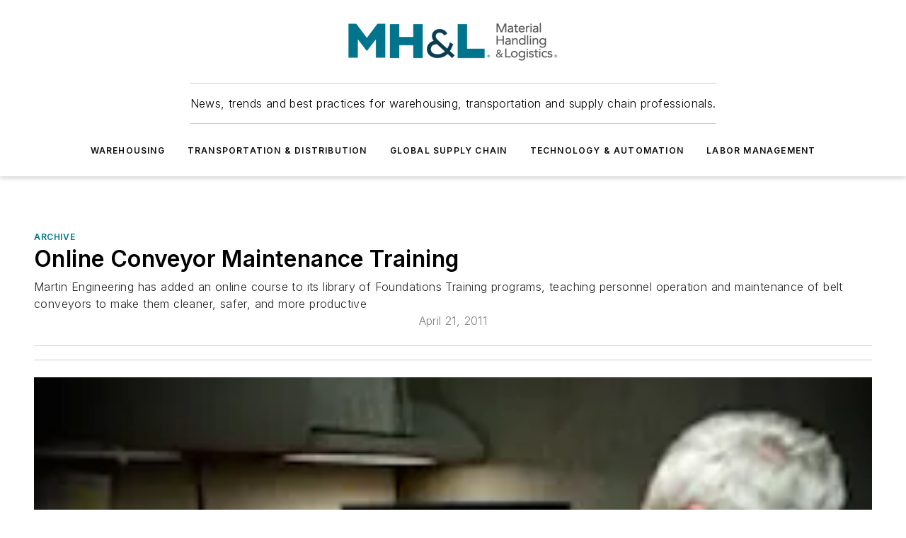

--- FILE ---
content_type: text/html;charset=utf-8
request_url: https://www.mhlnews.com/archive/article/22039415/online-conveyor-maintenance-training
body_size: 59113
content:
<!DOCTYPE html><html  lang="en"><head><meta charset="utf-8"><meta name="viewport" content="width=device-width, initial-scale=1, shrink-to-fit=no"><script type="text/javascript" src="/ruxitagentjs_ICA7NVfqrux_10329260115094557.js" data-dtconfig="rid=RID_-812015571|rpid=-602345438|domain=mhlnews.com|reportUrl=/rb_bf25051xng|app=ea7c4b59f27d43eb|cuc=ll64881i|owasp=1|mel=100000|expw=1|featureHash=ICA7NVfqrux|dpvc=1|lastModification=1769448034484|tp=500,50,0|rdnt=1|uxrgce=1|srbbv=2|agentUri=/ruxitagentjs_ICA7NVfqrux_10329260115094557.js"></script><script type="importmap">{"imports":{"#entry":"/_nuxt/5wplng0z.js"}}</script><title>Online Conveyor Maintenance Training | MHL News</title><link href="https://fonts.gstatic.com" rel="preconnect"><link href="https://cdn.cookielaw.org" rel="preconnect"><link href="https://gemenon.graphql.aspire-ebm.com" rel="preconnect"><style type="text/css">
            :root {
              --spacing-unit: 6px;
--spacing: 48px;
--color-line: #CDCDCD;
--color-primary-main: #00778B;
--color-primary-container: #00a1bc;
--color-on-primary-container: #00414c;
--color-secondary-main: #003E51;
--color-secondary-container: #e4f1f7;
--color-on-secondary-container: #001014;
--color-black: #0d0d0d;
--color-white: #ffffff;
--color-grey: #b2c3ce;
--color-light-grey: #e0e0e0;
--primary-font-family: Inter;
--site-max-width: 1300px;
            }
          </style><style>@media (max-width:760px){.mobile-hidden{display:none!important}}.admin-layout a{color:#3867a6}.admin-layout .vs__dropdown-toggle{background:#fff;border:1px solid #9da4b0}.ebm-layout{overflow-anchor:none;width:100%}</style><style>@media (max-width:760px){.mobile-hidden[data-v-38cf8690]{display:none!important}}.admin-layout a[data-v-38cf8690]{color:#3867a6}.admin-layout .vs__dropdown-toggle[data-v-38cf8690]{background:#fff;border:1px solid #9da4b0}.ebm-page[data-v-38cf8690]{display:flex;flex-direction:column;font-family:Arial}.ebm-page .hasToolbar[data-v-38cf8690]{max-width:calc(100% - 49px)}.ebm-page__layout[data-v-38cf8690]{z-index:2}.ebm-page__layout[data-v-38cf8690],.ebm-page__page[data-v-38cf8690]{flex:1;pointer-events:none;position:relative}.ebm-page__page[data-v-38cf8690]{display:flex;flex-direction:column;z-index:1}.ebm-page__main[data-v-38cf8690]{flex:1;margin:auto;width:100%}.ebm-page__content[data-v-38cf8690]{padding:0;pointer-events:all}@media (min-width:600px){.ebm-page__content[data-v-38cf8690]{padding:"0 10px"}}.ebm-page__reskin-background[data-v-38cf8690]{background-position:top;background-repeat:no-repeat;background-size:cover;height:100%;left:0;overflow:hidden;position:fixed;top:0;width:100%;z-index:0}.ebm-page__reskin-ad[data-v-38cf8690]{padding:1.5rem 0;position:relative;text-align:center;z-index:1}.ebm-page__siteskin-ad[data-v-38cf8690]{margin-top:24px;pointer-events:all;position:fixed;transition:all 125ms;z-index:100}.ebm-page__siteskin-ad__left[data-v-38cf8690]{right:50%}@media (max-width:1636px){.ebm-page__siteskin-ad__left[data-v-38cf8690]{display:none}}.ebm-page__siteskin-ad__right[data-v-38cf8690]{left:50%}@media (max-width:1636px){.ebm-page__siteskin-ad__right[data-v-38cf8690]{display:none}}.ebm-page .ebm-page__primary[data-v-38cf8690]{margin-top:0}.ebm-page .page-content-wrapper[data-v-38cf8690]{margin:auto;width:100%}.ebm-page .load-more[data-v-38cf8690]{padding:10px 0;pointer-events:all;text-align:center;width:100%}.ebm-page .load-more[data-v-38cf8690]>*{margin:auto;padding:0 5px}.ebm-page .load-more .label[data-v-38cf8690]{display:flex;flex-direction:row}.ebm-page .load-more .label[data-v-38cf8690]>*{margin:0 5px}.ebm-page .footer[data-v-38cf8690]{position:relative}.ebm-page .ebm-page__primary[data-v-38cf8690]{margin-top:calc(var(--spacing)/2)}.ebm-page .ebm-page__content[data-v-38cf8690]{display:flex;flex-direction:column;gap:var(--spacing);margin:0!important}.ebm-page .ebm-page__content[data-v-38cf8690]>*{position:relative}.ebm-page .ebm-page__content[data-v-38cf8690]>:after{background-color:var(--color-line);bottom:auto;bottom:calc(var(--spacing)*-.5*1);content:"";height:1px;left:0;position:absolute;right:0}.ebm-page .ebm-page__content[data-v-38cf8690]>:last-child:after{display:none}.ebm-page .page-content-wrapper[data-v-38cf8690]{display:flex;flex-direction:column;gap:var(--spacing);max-width:var(--site-max-width);padding:0 calc(var(--spacing)/2)}@media (min-width:800px){.ebm-page .page-content-wrapper[data-v-38cf8690]{padding:0 var(--spacing)}}.ebm-page .page-content-wrapper[data-v-38cf8690]>*{position:relative}.ebm-page .page-content-wrapper[data-v-38cf8690]>:after{background-color:var(--color-line);bottom:auto;bottom:calc(var(--spacing)*-.5*1);content:"";height:1px;left:0;position:absolute;right:0}.ebm-page .page-content-wrapper[data-v-38cf8690]>:last-child:after{display:none}.ebm-page .load-more[data-v-38cf8690]{padding:0}.ebm-page .secondary-pages .page-content-wrapper[data-v-38cf8690],.ebm-page.full-width .page-content-wrapper[data-v-38cf8690]{max-width:100%!important;padding:0!important}.ebm-page .secondary-pages .ebm-page__primary[data-v-38cf8690],.ebm-page.full-width .ebm-page__primary[data-v-38cf8690]{margin-top:0!important}@media print{.ebm-page__page[data-v-38cf8690]{display:block}}</style><style>@media (max-width:760px){.mobile-hidden[data-v-06639cce]{display:none!important}}.admin-layout a[data-v-06639cce]{color:#3867a6}.admin-layout .vs__dropdown-toggle[data-v-06639cce]{background:#fff;border:1px solid #9da4b0}#header-leaderboard-ad[data-v-06639cce]{align-items:center;display:flex;justify-content:center;padding:1rem}</style><style>html{scroll-padding-top:calc(var(--header-height) + 16px)}</style><style>@media (max-width:760px){.mobile-hidden[data-v-58298b0f]{display:none!important}}.admin-layout a[data-v-58298b0f]{color:#3867a6}.admin-layout .vs__dropdown-toggle[data-v-58298b0f]{background:#fff;border:1px solid #9da4b0}header[data-v-58298b0f]{bottom:0;margin:auto;position:sticky;top:0;transition:top .5s cubic-bezier(.645,.045,.355,1);z-index:50}header .reskin-ad[data-v-58298b0f]{padding:1.5rem 0;text-align:center}.navbar[data-v-58298b0f]{background-color:#fff;box-shadow:0 3px 6px #00000029;left:0;opacity:1;padding-bottom:2rem;padding-top:2rem;right:0}.navbar .content[data-v-58298b0f]{margin:auto;max-width:var(--site-max-width);padding:0 calc(var(--spacing)/2)}@media (min-width:800px){.navbar .content[data-v-58298b0f]{padding:0 var(--spacing)}}.top-navbar[data-v-58298b0f]{align-items:center;display:flex;justify-content:space-between}@media (max-width:900px){.logo[data-v-58298b0f]{flex-grow:1}.logo img[data-v-58298b0f]{max-width:180px}}@media (max-width:450px){.logo img[data-v-58298b0f]{max-width:140px}}@media (max-width:370px){.logo img[data-v-58298b0f]{max-width:120px}}@media (max-width:350px){.logo img[data-v-58298b0f]{max-width:100px}}.bottom-navbar[data-v-58298b0f]{max-height:100px;overflow:visible;transition:all .15s cubic-bezier(.86,0,.07,1)}.bottom-navbar.hidden[data-v-58298b0f]{max-height:0;overflow:hidden;transform:scale(0)}.actions[data-v-58298b0f]{align-items:center;-moz-column-gap:.5rem;column-gap:.5rem;display:flex;flex-basis:0;flex-grow:1}@media (max-width:900px){.actions[data-v-58298b0f]{flex-basis:auto;flex-grow:0}}.actions.left[data-v-58298b0f]{justify-content:left}.actions.right[data-v-58298b0f]{-moz-column-gap:0;column-gap:0;justify-content:right}.actions .login-container[data-v-58298b0f]{display:flex;gap:16px}@media (max-width:900px){.actions .login-container[data-v-58298b0f]{gap:8px}}@media (max-width:450px){.actions .login-container[data-v-58298b0f]{gap:4px}}@media (max-width:900px){.search-icon[data-v-58298b0f]{display:none}}.cta[data-v-58298b0f]{border-bottom:1px solid var(--color-line);border-top:1px solid var(--color-line);margin:1.5rem auto auto;width:-moz-fit-content;width:fit-content}@media (max-width:900px){.cta[data-v-58298b0f]{display:none}}.sub-menu[data-v-58298b0f]{align-items:center;display:flex;justify-content:center;list-style:none;margin-top:1.5rem;padding:0;white-space:nowrap}@media (max-width:1000px){.sub-menu[data-v-58298b0f]{display:none}}.sub-menu-item[data-v-58298b0f]{margin-left:1rem;margin-right:1rem}.menu-item[data-v-58298b0f],.sub-menu-link[data-v-58298b0f]{color:var(--color-black);font-size:.75rem;font-weight:600;letter-spacing:.1em;text-transform:uppercase}.popover-menu[data-v-58298b0f]{align-items:flex-start;background-color:#fff;box-shadow:0 3px 6px #00000029;display:flex;flex-direction:column;justify-content:left;padding:1.5rem;text-align:left;width:200px}.popover-menu .menu-item[data-v-58298b0f]{align-items:center;display:flex;margin-bottom:1rem}.popover-menu .menu-item .icon[data-v-58298b0f]{margin-right:1rem}</style><style>@media (max-width:760px){.mobile-hidden{display:none!important}}.admin-layout a{color:#3867a6}.admin-layout .vs__dropdown-toggle{background:#fff;border:1px solid #9da4b0}.ebm-icon{cursor:pointer}.ebm-icon .tooltip-wrapper{display:block}.ebm-icon.disabled{cursor:not-allowed}.ebm-icon.arrowUp{margin-top:3px}.ebm-icon.arrowDown{margin-top:-5px;transform:rotate(180deg)}.ebm-icon.loading{animation-duration:2s;animation-iteration-count:infinite;animation-name:spin;animation-timing-function:linear}.ebm-icon.label{align-items:center;display:flex;flex-direction:column;font-size:.8em;justify-content:center;padding:0 5px}@keyframes spin{0%{transform:rotate(0)}to{transform:rotate(1turn)}}.ebm-icon .icon,.ebm-icon svg{display:block}</style><style>@media (max-width:760px){.mobile-hidden{display:none!important}}.admin-layout a{color:#3867a6}.admin-layout .vs__dropdown-toggle{background:#fff;border:1px solid #9da4b0}.ebm-mega-menu{background-color:var(--color-black);color:#fff;container-type:inline-size;display:none;height:100%;left:0;opacity:0;overflow:auto;position:fixed;text-align:center;top:0;transition-behavior:allow-discrete;transition-duration:.3s;transition-property:overlay display opacity;width:100%}.ebm-mega-menu.cms-user-logged-in{left:49px;width:calc(100% - 49px)}.ebm-mega-menu.open{display:block;opacity:1}@starting-style{.ebm-mega-menu.open{opacity:0}}@container (max-width: 750px){.ebm-mega-menu .mega-menu-header{display:flex}}.ebm-mega-menu .mega-menu-header .icon{margin-left:30px;margin-top:40px;width:24px}.ebm-mega-menu .mega-menu-header .logo{height:35px;max-width:100%}@container (min-width: 750px){.ebm-mega-menu .mega-menu-header .logo{height:50px;margin-bottom:30px}}@container (max-width: 750px){.ebm-mega-menu .mega-menu-header .logo{margin-top:20px}.ebm-mega-menu .mega-menu-header .logo img{height:auto;margin-left:5px;max-width:140px}}.ebm-mega-menu .mega-menu-container{margin:auto}@container (min-width: 750px){.ebm-mega-menu .mega-menu-container{max-width:850px;width:100%}}.ebm-mega-menu .mega-menu-container .search-field{padding-bottom:50px}@container (max-width: 900px){.ebm-mega-menu .mega-menu-container .search-field{margin-left:calc(var(--spacing)/2);margin-right:calc(var(--spacing)/2)}}.ebm-mega-menu .mega-menu-container .nav-links{display:grid;gap:calc(var(--spacing)/2);grid-template-columns:1fr;position:relative}.ebm-mega-menu .mega-menu-container .nav-links:after{background-color:var(--color-line);bottom:auto;bottom:calc(var(--spacing)*-.5*1);content:"";height:1px;left:0;position:absolute;right:0}.ebm-mega-menu .mega-menu-container .nav-links:last-child:after{display:none}@container (max-width: 900px){.ebm-mega-menu .mega-menu-container .nav-links{margin-left:calc(var(--spacing)/2);margin-right:calc(var(--spacing)/2)}}@container (min-width: 750px){.ebm-mega-menu .mega-menu-container .nav-links{gap:calc(var(--spacing)*2);grid-template-columns:1fr 1fr 1fr;padding-bottom:var(--spacing)}}.ebm-mega-menu .mega-menu-container .nav-links .section{display:flex;flex-direction:column;font-weight:400;list-style:none;text-align:center}@container (max-width: 750px){.ebm-mega-menu .mega-menu-container .nav-links .section{gap:5px;padding-top:30px;position:relative}.ebm-mega-menu .mega-menu-container .nav-links .section:after{background-color:var(--color-line);bottom:auto;bottom:calc(var(--spacing)*-.5*1);content:"";height:1px;left:0;position:absolute;right:0}.ebm-mega-menu .mega-menu-container .nav-links .section:last-child:after{display:none}.ebm-mega-menu .mega-menu-container .nav-links .section:first-child{padding-top:15px}}@container (min-width: 750px){.ebm-mega-menu .mega-menu-container .nav-links .section{border-bottom:none;font-size:1.25rem;gap:16px;position:relative;text-align:left}.ebm-mega-menu .mega-menu-container .nav-links .section:after{background-color:var(--color-line);bottom:0;content:"";height:100%;left:auto;position:absolute;right:calc(var(--spacing)*-.5*2);top:0;width:1px}.ebm-mega-menu .mega-menu-container .nav-links .section:last-child:after{display:none}}.ebm-mega-menu .mega-menu-container .nav-links .section a{color:#fff}.ebm-mega-menu .mega-menu-container .nav-links .section .title{font-size:.75rem;font-weight:400;text-transform:uppercase}.ebm-mega-menu .mega-menu-container .affiliate-links{display:flex;justify-content:center;margin-top:var(--spacing);padding:calc(var(--spacing)*.5);position:relative}.ebm-mega-menu .mega-menu-container .affiliate-links:after{background-color:var(--color-line);bottom:auto;bottom:calc(var(--spacing)*-.5*1);content:"";height:1px;left:0;position:absolute;right:0}.ebm-mega-menu .mega-menu-container .affiliate-links:last-child:after{display:none}.ebm-mega-menu .mega-menu-container .affiliate-links .ebm-affiliated-brands-direction{flex-direction:column;gap:calc(var(--spacing)*.5)}.ebm-mega-menu .mega-menu-container .social-links{align-items:center;display:flex;flex-direction:column;font-size:.75rem;justify-content:center;margin-top:var(--spacing);padding:calc(var(--spacing)*.5);text-transform:uppercase}.ebm-mega-menu .mega-menu-container .social-links .socials{gap:16px;margin:16px 16px 24px}</style><style>@media (max-width:760px){.mobile-hidden{display:none!important}}.admin-layout a{color:#3867a6}.admin-layout .vs__dropdown-toggle{background:#fff;border:1px solid #9da4b0}.ebm-search-field{container-type:inline-size;position:relative}.ebm-search-field .input{padding:10px 0;position:relative;width:100%}.ebm-search-field .input .icon{bottom:0;height:24px;margin:auto;position:absolute;right:.5rem;top:0}.ebm-search-field .input .clear-icon{bottom:0;height:24px;margin:auto;position:absolute;right:2.5rem;top:0}.ebm-search-field .input input{background-color:var(--c4e26338);border:1px solid var(--7798abdd);border-radius:5px;color:var(--0c12ecfc);font-size:1em;padding:1rem 8px 1rem 20px;width:100%}.ebm-search-field .sponsor-container{align-items:center;display:flex;font-size:.5rem;gap:5px;height:24px;margin:auto;position:absolute;right:10%;top:20%}@container (max-width: 750px){.ebm-search-field .sponsor-container{justify-content:flex-end;padding:10px 15px 0 0;position:static}}.ebm-search-field input[type=search]::-webkit-search-cancel-button,.ebm-search-field input[type=search]::-webkit-search-decoration{-webkit-appearance:none;appearance:none}</style><style>@media (max-width:760px){.mobile-hidden[data-v-3823c912]{display:none!important}}.admin-layout a[data-v-3823c912]{color:#3867a6}.admin-layout .vs__dropdown-toggle[data-v-3823c912]{background:#fff;border:1px solid #9da4b0}.ebm-affiliated-brands[data-v-3823c912]{display:flex;flex-direction:row;font-size:.75rem}.ebm-affiliated-brands__label[data-v-3823c912]{display:block;padding:0 calc(var(--spacing)/2)}.ebm-affiliated-brands__links[data-v-3823c912]{display:flex;flex-direction:row;flex-wrap:wrap;justify-content:center}.ebm-affiliated-brands__links>div[data-v-3823c912]{padding:0 calc(var(--spacing)/4)}.ebm-affiliated-brands__links>div a[data-v-3823c912]{color:var(--link-color);font-weight:600}</style><style>@media (max-width:760px){.mobile-hidden[data-v-8e92f456]{display:none!important}}.admin-layout a[data-v-8e92f456]{color:#3867a6}.admin-layout .vs__dropdown-toggle[data-v-8e92f456]{background:#fff;border:1px solid #9da4b0}.ebm-socials[data-v-8e92f456]{display:flex;flex-wrap:wrap}.ebm-socials__icon[data-v-8e92f456]{cursor:pointer;margin-right:7px;text-decoration:none}.ebm-socials .text[data-v-8e92f456]{height:0;overflow:hidden;text-indent:-9999px}</style><style>@media (max-width:760px){.mobile-hidden{display:none!important}}.admin-layout a{color:#3867a6}.admin-layout .vs__dropdown-toggle{background:#fff;border:1px solid #9da4b0}.ebm-ad-target__outer{display:flex;height:auto;justify-content:center;max-width:100%;width:100%}.ebm-ad-target__inner{align-items:center;display:flex}.ebm-ad-target img{max-width:100%}.ebm-ad-target iframe{box-shadow:0 .125rem .25rem #00000013}</style><style>@media (max-width:760px){.mobile-hidden[data-v-4c12f864]{display:none!important}}.admin-layout a[data-v-4c12f864]{color:#3867a6}.admin-layout .vs__dropdown-toggle[data-v-4c12f864]{background:#fff;border:1px solid #9da4b0}#sticky-bottom-ad[data-v-4c12f864]{align-items:center;background:#000000bf;display:flex;justify-content:center;left:0;padding:8px;position:fixed;right:0;z-index:999}#sticky-bottom-ad .close-button[data-v-4c12f864]{background:none;border:0;color:#fff;cursor:pointer;font-weight:900;margin:8px;position:absolute;right:0;top:0}.slide-up-enter[data-v-4c12f864],.slide-up-leave-to[data-v-4c12f864]{opacity:0;transform:translateY(200px)}.slide-up-enter-active[data-v-4c12f864]{transition:all .25s ease-out}.slide-up-leave-active[data-v-4c12f864]{transition:all .25s ease-in}</style><style>@media (max-width:760px){.mobile-hidden[data-v-0622f0e1]{display:none!important}}.admin-layout a[data-v-0622f0e1]{color:#3867a6}.admin-layout .vs__dropdown-toggle[data-v-0622f0e1]{background:#fff;border:1px solid #9da4b0}.grid[data-v-0622f0e1]{container-type:inline-size;margin:auto}.grid .grid-row[data-v-0622f0e1]{position:relative}.grid .grid-row[data-v-0622f0e1]:after{background-color:var(--color-line);bottom:auto;bottom:calc(var(--spacing)*-.5*1);content:"";height:1px;left:0;position:absolute;right:0}.grid .grid-row.hide-bottom-border[data-v-0622f0e1]:after,.grid .grid-row[data-v-0622f0e1]:last-child:after{display:none}@container (width >= 750px){.grid .grid-row.mobile-only[data-v-0622f0e1]{display:none}}@container (width < 750px){.grid .grid-row.exclude-mobile[data-v-0622f0e1]{display:none}}</style><style>@media (max-width:760px){.mobile-hidden[data-v-840eddae]{display:none!important}}.admin-layout a[data-v-840eddae]{color:#3867a6}.admin-layout .vs__dropdown-toggle[data-v-840eddae]{background:#fff;border:1px solid #9da4b0}.web-row[data-v-840eddae]{container-type:inline-size}.web-row .row[data-v-840eddae]{--col-size:calc(50% - var(--spacing)*1/2);display:grid;padding-bottom:0ver;padding-top:0;width:100%}@media (min-width:750px){.web-row .row[data-v-840eddae]{padding-left:0;padding-right:0}}@media (min-width:500px){.web-row .row.restricted[data-v-840eddae]{margin:auto;max-width:66%}}.web-row .row .column-wrapper[data-v-840eddae]{display:flex;order:0;width:100%}.web-row .row.largest_first.layout1_2 .column-wrapper[data-v-840eddae]:nth-child(2),.web-row .row.largest_first.layout1_2_1 .column-wrapper[data-v-840eddae]:nth-child(2),.web-row .row.largest_first.layout1_3 .column-wrapper[data-v-840eddae]:nth-child(2){order:-1}@container (min-width: 750px){.web-row .row.layout1_1[data-v-840eddae]{display:grid;grid-template-columns:minmax(0,1fr) minmax(0,1fr)}.web-row .row.layout1_1 .column-wrapper[data-v-840eddae]{position:relative}.web-row .row.layout1_1 .column-wrapper[data-v-840eddae]:after{background-color:var(--color-line);bottom:0;content:"";height:100%;left:auto;position:absolute;right:calc(var(--spacing)*-.5*1);top:0;width:1px}.web-row .row.layout1_1 .column-wrapper[data-v-840eddae]:last-child:after{display:none}.web-row .row.layout1_2[data-v-840eddae]{display:grid;grid-template-columns:minmax(0,var(--col-size)) minmax(0,var(--col-size))}.web-row .row.layout1_2 .column-wrapper[data-v-840eddae]{position:relative}.web-row .row.layout1_2 .column-wrapper[data-v-840eddae]:after{background-color:var(--color-line);bottom:0;content:"";height:100%;left:auto;position:absolute;right:calc(var(--spacing)*-.5*1);top:0;width:1px}.web-row .row.layout1_2 .column-wrapper[data-v-840eddae]:last-child:after{display:none}.web-row .row.layout1_2 .column-wrapper[data-v-840eddae]:nth-child(2){order:0!important}}@container (min-width: 1050px){.web-row .row.layout1_2[data-v-840eddae]{--col-size:calc(33.33333% - var(--spacing)*2/3);grid-template-columns:var(--col-size) calc(var(--col-size)*2 + var(--spacing))}}@container (min-width: 750px){.web-row .row.layout2_1[data-v-840eddae]{display:grid;grid-template-columns:minmax(0,var(--col-size)) minmax(0,var(--col-size))}.web-row .row.layout2_1 .column-wrapper[data-v-840eddae]{position:relative}.web-row .row.layout2_1 .column-wrapper[data-v-840eddae]:after{background-color:var(--color-line);bottom:0;content:"";height:100%;left:auto;position:absolute;right:calc(var(--spacing)*-.5*1);top:0;width:1px}.web-row .row.layout2_1 .column-wrapper[data-v-840eddae]:last-child:after{display:none}}@container (min-width: 1050px){.web-row .row.layout2_1[data-v-840eddae]{--col-size:calc(33.33333% - var(--spacing)*2/3);grid-template-columns:calc(var(--col-size)*2 + var(--spacing)) var(--col-size)}}@container (min-width: 1100px){.web-row .row.layout1_1_1[data-v-840eddae]{--col-size:calc(33.33333% - var(--spacing)*2/3);display:grid;grid-template-columns:minmax(0,var(--col-size)) minmax(0,var(--col-size)) minmax(0,var(--col-size))}.web-row .row.layout1_1_1 .column-wrapper[data-v-840eddae]{position:relative}.web-row .row.layout1_1_1 .column-wrapper[data-v-840eddae]:after{background-color:var(--color-line);bottom:0;content:"";height:100%;left:auto;position:absolute;right:calc(var(--spacing)*-.5*1);top:0;width:1px}.web-row .row.layout1_1_1 .column-wrapper[data-v-840eddae]:last-child:after{display:none}}</style><style>@media (max-width:760px){.mobile-hidden{display:none!important}}.admin-layout a{color:#3867a6}.admin-layout .vs__dropdown-toggle{background:#fff;border:1px solid #9da4b0}.web-grid-title{align-items:center;container-type:inline-size;font-family:var(--primary-font-family);margin-bottom:calc(var(--spacing)/2);max-width:100%;width:100%}.web-grid-title .title{display:flex;flex:1 0 auto;font-size:1.9rem;font-weight:600;gap:var(--spacing-unit);letter-spacing:-.01em;line-height:40px;max-width:100%;overflow:hidden;text-overflow:ellipsis}.web-grid-title .title .grid-title-image-icon{height:23px;margin-top:8px}.web-grid-title.has-link .title{max-width:calc(100% - 100px)}.web-grid-title .divider{background-color:var(--color-line);height:1px;width:100%}.web-grid-title .view-more{color:var(--color-primary-main);cursor:primary;flex:0 1 auto;font-size:.75rem;font-weight:600;letter-spacing:.05em;line-height:18px;text-transform:uppercase;white-space:nowrap}@container (max-width: 500px){.web-grid-title .view-more{display:none}}.web-grid-title.primary{display:flex;gap:5px}.web-grid-title.primary .topbar,.web-grid-title.secondary .divider,.web-grid-title.secondary .view-more{display:none}.web-grid-title.secondary .topbar{background-color:var(--color-primary-main);height:8px;margin-bottom:calc(var(--spacing)/3);width:80px}</style><style>@media (max-width:760px){.mobile-hidden[data-v-2e2a3563]{display:none!important}}.admin-layout a[data-v-2e2a3563]{color:#3867a6}.admin-layout .vs__dropdown-toggle[data-v-2e2a3563]{background:#fff;border:1px solid #9da4b0}.column[data-v-2e2a3563]{align-items:stretch;display:flex;flex-wrap:wrap;height:100%;position:relative}.column[data-v-2e2a3563],.column .standard-blocks[data-v-2e2a3563],.column .sticky-blocks[data-v-2e2a3563]{width:100%}.column.block-align-center[data-v-2e2a3563]{align-items:center;justify-content:center}.column.block-align-top[data-v-2e2a3563]{align-items:top;flex-direction:column}.column.block-align-sticky[data-v-2e2a3563]{align-items:start;display:block;justify-content:center}.column.block-align-equalize[data-v-2e2a3563]{align-items:stretch}.column .sticky-blocks.has-standard[data-v-2e2a3563]{margin-top:var(--spacing)}.column .block-wrapper[data-v-2e2a3563]{max-width:100%;position:relative}.column .block-wrapper[data-v-2e2a3563]:after{background-color:var(--color-line);bottom:auto;bottom:calc(var(--spacing)*-.5*1);content:"";height:1px;left:0;position:absolute;right:0}.column .block-wrapper.hide-bottom-border[data-v-2e2a3563]:after,.column .block-wrapper[data-v-2e2a3563]:last-child:after,.column .standard-blocks:not(.has-sticky) .block-wrapper[data-v-2e2a3563]:last-child:after,.column .sticky-blocks .block-wrapper[data-v-2e2a3563]:last-child:after{display:none}@media print{.column[data-v-2e2a3563]{height:auto}}</style><style>@media (max-width:760px){.mobile-hidden[data-v-a4efc542]{display:none!important}}.admin-layout a[data-v-a4efc542]{color:#3867a6}.admin-layout .vs__dropdown-toggle[data-v-a4efc542]{background:#fff;border:1px solid #9da4b0}.block[data-v-a4efc542]{display:flex;flex-direction:column;overflow:visible;width:100%}.block .block-title[data-v-a4efc542]{margin-bottom:calc(var(--spacing)/2)}.block .above-cta[data-v-a4efc542]{height:100%}.block .title[data-v-a4efc542]{font-size:1rem;line-height:1rem;text-transform:uppercase}.block .title a[data-v-a4efc542]{color:inherit;text-decoration:none}.block .title a[data-v-a4efc542]:hover{text-decoration:underline}.block .title template[data-v-a4efc542]{display:inline-block}.block .content[data-v-a4efc542]{display:flex;width:100%}.block .cta[data-v-a4efc542]{align-items:center;display:flex;flex-direction:column;font-size:1rem;gap:calc(var(--spacing)/2);justify-content:space-between}@container (width > 500px){.block .cta[data-v-a4efc542]{flex-direction:row}}</style><style>@media (max-width:760px){.mobile-hidden[data-v-3dec0756]{display:none!important}}.admin-layout a[data-v-3dec0756]{color:#3867a6}.admin-layout .vs__dropdown-toggle[data-v-3dec0756]{background:#fff;border:1px solid #9da4b0}.ebm-button-wrapper[data-v-3dec0756]{display:inline-block}.ebm-button-wrapper .ebm-button[data-v-3dec0756]{border:1px solid;border-radius:.1rem;cursor:pointer;display:block;font-weight:600;outline:none;text-transform:uppercase;width:100%}.ebm-button-wrapper .ebm-button .content[data-v-3dec0756]{align-items:center;display:flex;gap:var(--spacing-unit);justify-content:center}.ebm-button-wrapper .ebm-button .content.icon-right[data-v-3dec0756]{flex-direction:row-reverse}.ebm-button-wrapper .ebm-button[data-v-3dec0756]:focus,.ebm-button-wrapper .ebm-button[data-v-3dec0756]:hover{box-shadow:0 0 .1rem #3e5d8580;filter:contrast(125%)}.ebm-button-wrapper .ebm-button[data-v-3dec0756]:active{box-shadow:0 0 .3rem #1c417280}.ebm-button-wrapper .ebm-button[data-v-3dec0756]:active:after{height:200px;width:200px}.ebm-button-wrapper .ebm-button--small[data-v-3dec0756]{font-size:.75rem;padding:.2rem .4rem}.ebm-button-wrapper .ebm-button--medium[data-v-3dec0756]{font-size:.75rem;padding:.3rem .6rem}.ebm-button-wrapper .ebm-button--large[data-v-3dec0756]{font-size:.75rem;line-height:1.25rem;padding:.5rem 1rem}@media (max-width:450px){.ebm-button-wrapper .ebm-button--large[data-v-3dec0756]{padding:.5rem}}.ebm-button-wrapper .ebm-button--fullWidth[data-v-3dec0756]{font-size:1.15rem;margin:0 auto;padding:.5rem 1rem;width:100%}.ebm-button-wrapper.primary .ebm-button[data-v-3dec0756],.ebm-button-wrapper.solid .ebm-button[data-v-3dec0756]{background-color:var(--button-accent-color);border-color:var(--button-accent-color);color:var(--button-text-color)}.ebm-button-wrapper.primary .ebm-button[data-v-3dec0756]:hover,.ebm-button-wrapper.solid .ebm-button[data-v-3dec0756]:hover{text-decoration:underline}.ebm-button-wrapper.hollow .ebm-button[data-v-3dec0756]{background-color:transparent;background-color:#fff;border:1px solid var(--button-accent-color);color:var(--button-accent-color)}.ebm-button-wrapper.hollow .ebm-button[data-v-3dec0756]:hover{text-decoration:underline}.ebm-button-wrapper.borderless .ebm-button[data-v-3dec0756]{background-color:transparent;border-color:transparent;color:var(--button-accent-color)}.ebm-button-wrapper.borderless .ebm-button[data-v-3dec0756]:hover{background-color:var(--button-accent-color);color:#fff;text-decoration:underline}.ebm-button-wrapper .ebm-button[data-v-3dec0756]{transition:all .15s ease-in-out}</style><style>@media (max-width:760px){.mobile-hidden{display:none!important}}.admin-layout a{color:#3867a6}.admin-layout .vs__dropdown-toggle{background:#fff;border:1px solid #9da4b0}.web-footer-new{display:flex;font-size:1rem;font-weight:400;justify-content:center;padding-bottom:calc(var(--spacing)/2);pointer-events:all;width:100%}.web-footer-new a{color:var(--link-color)}.web-footer-new .container{display:flex;justify-content:center;width:100%}.web-footer-new .container .container-wrapper{display:flex;flex-direction:column;gap:var(--spacing);width:100%}@media (min-width:800px){.web-footer-new .container{flex-direction:row}}.web-footer-new .container .row{position:relative;width:100%}.web-footer-new .container .row:after{background-color:var(--color-line);bottom:auto;bottom:calc(var(--spacing)*-.5*1);content:"";height:1px;left:0;position:absolute;right:0}.web-footer-new .container .row:last-child:after{display:none}.web-footer-new .container .row.full-width{justify-items:center}.web-footer-new .container .column-wrapper{display:grid;gap:var(--spacing);grid-template-columns:1fr}.web-footer-new .container .column-wrapper.full-width{max-width:var(--site-max-width)!important;padding:0 calc(var(--spacing)*1.5);width:100%}.web-footer-new .container .column-wrapper .col{align-items:center;display:flex;flex-direction:column;gap:calc(var(--spacing)/4);justify-content:center;margin:0 auto;max-width:80%;position:relative;text-align:center}.web-footer-new .container .column-wrapper .col:after{background-color:var(--color-line);bottom:auto;bottom:calc(var(--spacing)*-.5*1);content:"";height:1px;left:0;position:absolute;right:0}.web-footer-new .container .column-wrapper .col:last-child:after{display:none}.web-footer-new .container .column-wrapper .col.valign-middle{align-self:center}@media (min-width:800px){.web-footer-new .container .column-wrapper{align-items:start;gap:var(--spacing)}.web-footer-new .container .column-wrapper.cols1_1_1{grid-template-columns:1fr 1fr 1fr}.web-footer-new .container .column-wrapper.cols1_1{grid-template-columns:1fr 1fr}.web-footer-new .container .column-wrapper .col{align-items:start;max-width:100%;position:relative;text-align:left}.web-footer-new .container .column-wrapper .col:after{background-color:var(--color-line);bottom:0;content:"";height:100%;left:auto;position:absolute;right:calc(var(--spacing)*-.5*1);top:0;width:1px}.web-footer-new .container .column-wrapper .col:last-child:after{display:none}}.web-footer-new .corporatelogo{align-self:center;filter:brightness(0);height:auto;margin-right:var(--spacing-unit);width:100px}.web-footer-new .menu-copyright{align-items:center;display:flex;flex-direction:column;gap:calc(var(--spacing)/2)}.web-footer-new .menu-copyright.full-width{max-width:var(--site-max-width);padding:0 calc(var(--spacing)*1.5);width:100%}.web-footer-new .menu-copyright .links{display:flex;font-size:.75rem;gap:calc(var(--spacing)/4);list-style:none;margin:0;padding:0}.web-footer-new .menu-copyright .copyright{display:flex;flex-direction:row;flex-wrap:wrap;font-size:.8em;justify-content:center}@media (min-width:800px){.web-footer-new .menu-copyright{flex-direction:row;justify-content:space-between}}.web-footer-new .blocktitle{color:#000;font-size:1.1rem;font-weight:600;width:100%}.web-footer-new .web-affiliated-brands-direction{flex-direction:column}@media (min-width:800px){.web-footer-new .web-affiliated-brands-direction{flex-direction:row}}</style><style>@media (max-width:760px){.mobile-hidden{display:none!important}}.admin-layout a{color:#3867a6}.admin-layout .vs__dropdown-toggle{background:#fff;border:1px solid #9da4b0}.ebm-web-subscribe-wrapper{display:flex;flex-direction:column;height:100%;overflow:auto}.ebm-web-subscribe-content{height:100%;overflow:auto;padding:calc(var(--spacing)*.5) var(--spacing)}@container (max-width: 750px){.ebm-web-subscribe-content{padding-bottom:100%}}.ebm-web-subscribe-content .web-subscribe-header .web-subscribe-title{align-items:center;display:flex;gap:var(--spacing);justify-content:space-between;line-height:normal}.ebm-web-subscribe-content .web-subscribe-header .web-subscribe-title .close-button{align-items:center;cursor:pointer;display:flex;font-size:.75rem;font-weight:600;text-transform:uppercase}.ebm-web-subscribe-content .web-subscribe-header .web-subscribe-subtext{padding-bottom:var(--spacing)}.ebm-web-subscribe-content .web-subscribe-header .newsletter-items{display:grid;gap:10px;grid-template-columns:1fr 1fr}@container (max-width: 750px){.ebm-web-subscribe-content .web-subscribe-header .newsletter-items{grid-template-columns:1fr}}.ebm-web-subscribe-content .web-subscribe-header .newsletter-items .newsletter-item{border:1px solid var(--color-line);display:flex;flex-direction:row;flex-direction:column;gap:1rem;padding:1rem}.ebm-web-subscribe-content .web-subscribe-header .newsletter-items .newsletter-item .newsletter-title{display:flex;font-size:1.25rem;font-weight:600;justify-content:space-between;letter-spacing:-.01em;line-height:25px}.ebm-web-subscribe-content .web-subscribe-header .newsletter-items .newsletter-item .newsletter-description{font-size:1rem;font-weight:400;letter-spacing:.0125em;line-height:24px}.web-subscribe-footer{background-color:#fff;box-shadow:0 4px 16px #00000040;width:100%}.web-subscribe-footer .subscribe-footer-wrapper{padding:var(--spacing)!important}.web-subscribe-footer .subscribe-footer-wrapper .user-info-container{align-items:center;display:flex;justify-content:space-between;padding-bottom:calc(var(--spacing)*.5)}.web-subscribe-footer .subscribe-footer-wrapper .user-info-container .nl-user-info{align-items:center;display:flex;gap:10px}.web-subscribe-footer .subscribe-footer-wrapper .subscribe-login-container .nl-selected{font-size:1.25rem;font-weight:600;margin-bottom:10px}.web-subscribe-footer .subscribe-footer-wrapper .subscribe-login-container .form-fields-setup{display:flex;gap:calc(var(--spacing)*.125);padding-top:calc(var(--spacing)*.5)}@container (max-width: 1050px){.web-subscribe-footer .subscribe-footer-wrapper .subscribe-login-container .form-fields-setup{display:block}}.web-subscribe-footer .subscribe-footer-wrapper .subscribe-login-container .form-fields-setup .web-form-fields{z-index:100}.web-subscribe-footer .subscribe-footer-wrapper .subscribe-login-container .form-fields-setup .web-form-fields .field-label{font-size:.75rem}.web-subscribe-footer .subscribe-footer-wrapper .subscribe-login-container .form-fields-setup .form{display:flex;gap:calc(var(--spacing)*.125)}@container (max-width: 750px){.web-subscribe-footer .subscribe-footer-wrapper .subscribe-login-container .form-fields-setup .form{flex-direction:column;padding-bottom:calc(var(--spacing)*.5)}}.web-subscribe-footer .subscribe-footer-wrapper .subscribe-login-container .form-fields-setup .form .vs__dropdown-menu{max-height:8rem}@container (max-width: 750px){.web-subscribe-footer .subscribe-footer-wrapper .subscribe-login-container .form-fields-setup .form .vs__dropdown-menu{max-height:4rem}}.web-subscribe-footer .subscribe-footer-wrapper .subscribe-login-container .form-fields-setup .subscribe-button{margin-top:calc(var(--spacing)*.5);width:20%}@container (max-width: 1050px){.web-subscribe-footer .subscribe-footer-wrapper .subscribe-login-container .form-fields-setup .subscribe-button{width:100%}}.web-subscribe-footer .subscribe-footer-wrapper .subscribe-login-container .form-fields-setup .subscribe-button .ebm-button{height:3rem}.web-subscribe-footer .subscribe-footer-wrapper .subscribe-login-container .compliance-field{font-size:.75rem;line-height:18px;z-index:-1}.web-subscribe-footer .subscribe-footer-wrapper a{color:#000;text-decoration:underline}.web-subscribe-footer .subscribe-footer-wrapper .subscribe-consent{font-size:.75rem;letter-spacing:.025em;line-height:18px;padding:5px 0}.web-subscribe-footer .subscribe-footer-wrapper .account-check{padding-top:calc(var(--spacing)*.25)}</style><style>@media (max-width:760px){.mobile-hidden{display:none!important}}.admin-layout a{color:#3867a6}.admin-layout .vs__dropdown-toggle{background:#fff;border:1px solid #9da4b0}.ebm-web-pane{container-type:inline-size;height:100%;pointer-events:all;position:fixed;right:0;top:0;width:100%;z-index:100}.ebm-web-pane.hidden{pointer-events:none}.ebm-web-pane.hidden .web-pane-mask{opacity:0}.ebm-web-pane.hidden .contents{max-width:0}.ebm-web-pane .web-pane-mask{background-color:#000;display:table;height:100%;opacity:.8;padding:16px;transition:all .3s ease;width:100%}.ebm-web-pane .contents{background-color:#fff;bottom:0;max-width:1072px;position:absolute;right:0;top:0;transition:all .3s ease;width:100%}.ebm-web-pane .contents.cms-user-logged-in{width:calc(100% - 49px)}.ebm-web-pane .contents .close-icon{cursor:pointer;display:flex;justify-content:flex-end;margin:10px}</style><style>@media (max-width:760px){.mobile-hidden{display:none!important}}.admin-layout a{color:#3867a6}.admin-layout .vs__dropdown-toggle{background:#fff;border:1px solid #9da4b0}.gam-slot-builder{min-width:300px;width:100%}.gam-slot-builder iframe{max-width:100%;overflow:hidden}</style><style>@media (max-width:760px){.mobile-hidden{display:none!important}}.admin-layout a{color:#3867a6}.admin-layout .vs__dropdown-toggle{background:#fff;border:1px solid #9da4b0}.web-content-title-new{display:flex;flex-direction:column;gap:calc(var(--spacing));width:100%}.web-content-title-new>*{position:relative}.web-content-title-new>:after{background-color:var(--color-line);bottom:auto;bottom:calc(var(--spacing)*-.5*1);content:"";height:1px;left:0;position:absolute;right:0}.web-content-title-new>:last-child:after{display:none}.web-content-title-new .above-line{container-type:inline-size;display:flex;flex-direction:column;gap:calc(var(--spacing)/2)}.web-content-title-new .above-line .section-wrapper{display:flex;gap:calc(var(--spacing)/4)}.web-content-title-new .above-line .section-wrapper.center{margin-left:auto;margin-right:auto}.web-content-title-new .above-line .sponsored-label{color:var(--color-primary-main);font-size:.75rem;font-weight:600;letter-spacing:.05rem;text-transform:uppercase}.web-content-title-new .above-line .section{font-size:.75rem;font-weight:600;letter-spacing:.05em;text-transform:uppercase}.web-content-title-new .above-line .event-info{display:flex;flex-direction:column;font-size:.9rem;gap:calc(var(--spacing)/2)}.web-content-title-new .above-line .event-info .column{display:flex;flex-direction:column;font-size:.9rem;gap:calc(var(--spacing)/4);width:100%}.web-content-title-new .above-line .event-info .column .content{display:flex;gap:calc(var(--spacing)/4)}.web-content-title-new .above-line .event-info .column label{flex:0 0 80px;font-weight:600}.web-content-title-new .above-line .event-info>*{position:relative}.web-content-title-new .above-line .event-info>:after{background-color:var(--color-line);bottom:0;content:"";height:100%;left:auto;position:absolute;right:calc(var(--spacing)*-.5*1);top:0;width:1px}.web-content-title-new .above-line .event-info>:last-child:after{display:none}@container (min-width: 600px){.web-content-title-new .above-line .event-info{align-items:center;flex-direction:row;gap:calc(var(--spacing))}.web-content-title-new .above-line .event-info>*{position:relative}.web-content-title-new .above-line .event-info>:after{background-color:var(--color-line);bottom:0;content:"";height:100%;left:auto;position:absolute;right:calc(var(--spacing)*-.5*1);top:0;width:1px}.web-content-title-new .above-line .event-info>:last-child:after{display:none}.web-content-title-new .above-line .event-info .event-location{display:block}}.web-content-title-new .above-line .title-text{font-size:2rem;line-height:1.2}@container (width > 500px){.web-content-title-new .above-line .title-text{font-size:2.75rem}}.web-content-title-new .above-line .author-row{align-items:center;display:flex;flex-direction:column;gap:calc(var(--spacing)/3);justify-content:center}.web-content-title-new .above-line .author-row .all-authors{display:flex;gap:calc(var(--spacing)/3)}.web-content-title-new .above-line .author-row .date-read-time{align-items:center;display:flex;gap:calc(var(--spacing)/3)}.web-content-title-new .above-line .author-row .dot{align-items:center;grid-area:dot}.web-content-title-new .above-line .author-row .dot:after{background-color:#000;content:"";display:block;height:4px;width:4px}.web-content-title-new .above-line .author-row .dot.first{display:none}.web-content-title-new .above-line .author-row .date{grid-area:date}.web-content-title-new .above-line .author-row .read-time{grid-area:read-time}.web-content-title-new .above-line .author-row .date,.web-content-title-new .above-line .author-row .duration,.web-content-title-new .above-line .author-row .read-time{color:#000;opacity:.5}@container (width > 500px){.web-content-title-new .above-line .author-row{flex-direction:row}.web-content-title-new .above-line .author-row .dot.first{display:block}}@container (width > 700px){.web-content-title-new .above-line .author-row{justify-content:flex-start}}.web-content-title-new .above-line .teaser-text{color:#222;font-size:16px;padding-top:8px}@container (width > 500px){.web-content-title-new .above-line .teaser-text{font-size:17px}}@container (width > 700px){.web-content-title-new .above-line .teaser-text{font-size:18px}}@container (width > 1000px){.web-content-title-new .above-line .teaser-text{font-size:19px}}.web-content-title-new .above-line .podcast-series{align-items:center;color:var(--color-primary-main);display:flex;font-size:.85rem;font-weight:500;gap:6px;text-transform:uppercase}.web-content-title-new .below-line{align-items:center;display:flex;justify-content:space-between;width:100%}.web-content-title-new .below-line .print-favorite{display:flex;gap:calc(var(--spacing)/3);justify-content:flex-end}.web-content-title-new .image-wrapper{flex:1 0 auto;width:100%}.web-content-title-new .comment-count{align-items:center;cursor:pointer;display:flex;padding-left:8px}.web-content-title-new .comment-count .viafoura{align-items:center;background-color:transparent!important;display:flex;font-size:16px;font-weight:inherit;padding-left:4px}.web-content-title-new .event-location p{margin:0}.web-content-title-new .highlights h2{margin-bottom:24px}.web-content-title-new .highlights .text{font-size:18px}.web-content-title-new .highlights .text li{margin-bottom:16px}.web-content-title-new .highlights .text li:last-child{margin-bottom:0}.web-content-title-new .author-contributor,.web-content-title-new .company-link{color:#000;display:flex;flex-wrap:wrap}.web-content-title-new .author-contributor a,.web-content-title-new .company-link a{color:inherit!important;font-size:1rem;text-decoration:underline}.web-content-title-new .author-contributor .author{display:flex}.web-content-title-new.center{text-align:center}.web-content-title-new.center .breadcrumb{display:flex;justify-content:center}.web-content-title-new.center .author-row{justify-content:center}</style><style>@media (max-width:760px){.mobile-hidden[data-v-e69042fe]{display:none!important}}.admin-layout a[data-v-e69042fe]{color:#3867a6}.admin-layout .vs__dropdown-toggle[data-v-e69042fe]{background:#fff;border:1px solid #9da4b0}.ebm-share-list[data-v-e69042fe]{display:flex;gap:calc(var(--spacing)/3);list-style:none;overflow:hidden;padding:0;transition:.3s;width:100%}.ebm-share-list li[data-v-e69042fe]{margin:0;padding:0}.ebm-share-item[data-v-e69042fe]{border-radius:4px;cursor:pointer;margin:2px}</style><style>@media (max-width:760px){.mobile-hidden{display:none!important}}.admin-layout a{color:#3867a6}.admin-layout .vs__dropdown-toggle{background:#fff;border:1px solid #9da4b0}.ebm-content-teaser-image .view-gallery-btn{margin-top:8px}.ebm-content-teaser-image__link{cursor:pointer}.ebm-content-teaser-image__small{cursor:zoom-in}.ebm-content-teaser-image__large{align-items:center;background-color:#000c;cursor:zoom-out;display:flex;height:100%;left:0;padding:0 50px;position:fixed;top:0;transition:.3s;width:100%;z-index:50001}.ebm-content-teaser-image__large .large-image-wrapper{display:grid;height:90%;max-height:90vh}.ebm-content-teaser-image__large .large-image-wrapper>div{background-color:#fff;margin:auto;max-height:calc(90vh - 45px);max-width:100%;position:relative;text-align:center}.ebm-content-teaser-image__large .large-image-wrapper>div img{border:5px solid #fff;border-bottom:none;margin:auto auto -5px;max-height:calc(90vh - 45px);max-width:100%}.ebm-content-teaser-image__large .large-image-wrapper>div .caption{background-color:#fff;border:5px solid #fff;font-size:.85em;max-width:100%;padding:5px;text-align:center;width:100%}.ebm-content-teaser-image__large .large-image-wrapper>div .credit{position:absolute;right:10px;top:10px}.ebm-content-teaser-image__large .arrow-icon{background-color:transparent;height:36px;width:36px}.ebm-content-teaser-image .thumbnails{align-items:center;display:flex;flex-wrap:wrap;gap:20px;justify-content:center;padding:10px}.ebm-content-teaser-image .thumbnails .thumbnail{border:1px solid transparent;cursor:pointer;max-width:200px;min-width:100px}.ebm-content-teaser-image .thumbnails .thumbnail:hover{border:1px solid #000}</style><style>@media (max-width:760px){.mobile-hidden{display:none!important}}.admin-layout a{color:#3867a6}.admin-layout .vs__dropdown-toggle{background:#fff;border:1px solid #9da4b0}.web-image{max-width:100%;width:100%}.web-image .ebm-image-wrapper{margin:0;max-width:100%;position:relative;width:100%}.web-image .ebm-image-wrapper .ebm-image{display:block;max-width:100%;width:100%}.web-image .ebm-image-wrapper .ebm-image:not(.native) img{width:100%}.web-image .ebm-image-wrapper .ebm-image img{display:block;height:auto;margin:auto;max-width:100%}.web-image .ebm-image.video-type:after{background-image:url([data-uri]);background-size:contain;content:"";filter:brightness(0) invert(1) drop-shadow(2px 2px 2px rgba(0,0,0,.5));height:50px;left:50%;opacity:.6;position:absolute;top:50%;transform:translate(-50%,-50%);width:50px}.web-image .ebm-icon-wrapper{background-color:#0000004d;border-radius:4px;z-index:3}.web-image .ebm-icon{color:inherit;margin:1px 2px}.web-image .ebm-image-caption{font-size:.85rem;line-height:1.5;margin:auto}.web-image .ebm-image-caption p:first-child{margin-top:0}.web-image .ebm-image-caption p:last-child{margin-bottom:0}</style><style>@media (max-width:760px){.mobile-hidden{display:none!important}}.admin-layout a{color:#3867a6}.admin-layout .vs__dropdown-toggle{background:#fff;border:1px solid #9da4b0}.body-block{flex:"1";max-width:100%;width:100%}.body-block .body-content{display:flex;flex-direction:column;gap:calc(var(--spacing)/2);width:100%}.body-block .gate{background:var(--color-secondary-container);border:1px solid var(--color-line);padding:calc(var(--spacing)/2)}.body-block .below-body{border-top:1px solid var(--color-line)}.body-block .below-body .contributors{display:flex;gap:4px;padding-top:calc(var(--spacing)/4)}.body-block .below-body .contributors .contributor{display:flex}.body-block .below-body .ai-attribution{font-size:14px;padding-top:calc(var(--spacing)/4)}.body-block .podcast-player{background-color:var(--color-secondary-container);border:1px solid var(--color-line);border-radius:4px;margin-left:auto!important;margin-right:auto!important;text-align:center;width:100%}.body-block .podcast-player iframe{border:0;width:100%}.body-block .podcast-player .buttons{display:flex;justify-content:center}</style><style>@media (max-width:760px){.mobile-hidden{display:none!important}}.admin-layout a{color:#3867a6}.admin-layout .vs__dropdown-toggle{background:#fff;border:1px solid #9da4b0}.web-body-blocks{--margin:calc(var(--spacing)/2);display:flex;flex-direction:column;gap:15px;max-width:100%;width:100%}.web-body-blocks a{text-decoration:underline}.web-body-blocks .block{container-type:inline-size;font-family:var(--secondary-font);max-width:100%;width:100%}.web-body-blocks .block a{color:var(--link-color)}.web-body-blocks .block .block-title{margin-bottom:calc(var(--spacing)/2)}.web-body-blocks .text{color:inherit;letter-spacing:inherit;margin:auto;max-width:100%}.web-body-blocks img{max-width:100%}.web-body-blocks .iframe{border:0;margin-left:auto!important;margin-right:auto!important;width:100%}.web-body-blocks .facebook .embed,.web-body-blocks .instagram .embed,.web-body-blocks .twitter .embed{max-width:500px}.web-body-blocks .bc-reco-wrapper{padding:calc(var(--spacing)/2)}.web-body-blocks .bc-reco-wrapper .bc-heading{border-bottom:1px solid var(--color-grey);margin-top:0;padding-bottom:calc(var(--spacing)/2);padding-top:0}.web-body-blocks .embed{margin:auto;width:100%}@container (width > 550px){.web-body-blocks .embed.above,.web-body-blocks .embed.below,.web-body-blocks .embed.center,.web-body-blocks .embed.left,.web-body-blocks .embed.right{max-width:calc(50% - var(--margin))}.web-body-blocks .embed.above.small,.web-body-blocks .embed.below.small,.web-body-blocks .embed.center.small,.web-body-blocks .embed.left.small,.web-body-blocks .embed.right.small{max-width:calc(33% - var(--margin))}.web-body-blocks .embed.above.large,.web-body-blocks .embed.below.large,.web-body-blocks .embed.center.large,.web-body-blocks .embed.left.large,.web-body-blocks .embed.right.large{max-width:calc(66% - var(--margin))}.web-body-blocks .embed.above{margin-bottom:var(--margin)}.web-body-blocks .embed.below{margin-top:var(--margin)}.web-body-blocks .embed.left{float:left;margin-right:var(--margin)}.web-body-blocks .embed.right{float:right;margin-left:var(--margin)}}.web-body-blocks .embed.center{clear:both}.web-body-blocks .embed.native{max-width:auto;width:auto}.web-body-blocks .embed.fullWidth{max-width:100%;width:100%}.web-body-blocks .video{margin-top:15px}</style><style>@media (max-width:760px){.mobile-hidden{display:none!important}}.admin-layout a{color:#3867a6}.admin-layout .vs__dropdown-toggle{background:#fff;border:1px solid #9da4b0}.web-html{letter-spacing:inherit;margin:auto;max-width:100%}.web-html .html p:first-child{margin-top:0}.web-html h1,.web-html h2,.web-html h3,.web-html h4,.web-html h5,.web-html h6{margin:revert}.web-html .embedded-image{max-width:40%;width:100%}.web-html .embedded-image img{width:100%}.web-html .left{margin:0 auto 0 0}.web-html .left-wrap{clear:both;float:left;margin:0 1rem 1rem 0}.web-html .right{margin:0 0 0 auto}.web-html .right-wrap{clear:both;float:right;margin:0 0 1rem 1rem}.web-html pre{background-color:#f5f5f5d9;font-family:Courier New,Courier,monospace;padding:4px 8px}.web-html .preview-overlay{background:linear-gradient(180deg,#fff0,#fff);height:125px;margin-bottom:-25px;margin-top:-125px;position:relative;width:100%}.web-html blockquote{background-color:#f8f9fa;border-left:8px solid #dee2e6;line-height:1.5;overflow:hidden;padding:1.5rem}.web-html .pullquote{color:#7c7b7b;float:right;font-size:1.3em;margin:6px 0 6px 12px;max-width:50%;padding:12px 0 12px 12px;position:relative;width:50%}.web-html p:last-of-type{margin-bottom:0}.web-html a{cursor:pointer}</style><style>@media (max-width:760px){.mobile-hidden{display:none!important}}.admin-layout a{color:#3867a6}.admin-layout .vs__dropdown-toggle{background:#fff;border:1px solid #9da4b0}.ebm-ad__embed{clear:both}.ebm-ad__embed>div{border-bottom:1px solid #e0e0e0!important;border-top:1px solid #e0e0e0!important;display:block!important;height:inherit!important;padding:5px 0;text-align:center;width:inherit!important;z-index:1}.ebm-ad__embed>div:before{color:#aaa;content:"ADVERTISEMENT";display:block;font:400 10px/10px Arial,Helvetica,sans-serif}.ebm-ad__embed img{max-width:100%}.ebm-ad__embed iframe{box-shadow:0 .125rem .25rem #00000013;margin:3px 0 10px}</style><style>@media (max-width:760px){.mobile-hidden{display:none!important}}.admin-layout a{color:#3867a6}.admin-layout .vs__dropdown-toggle{background:#fff;border:1px solid #9da4b0}.ebm-web-content-body-sidebars{background-color:var(--color-secondary-container)}.ebm-web-content-body-sidebars .sidebar{border:1px solid var(--color-line);line-height:1.5;padding:20px}.ebm-web-content-body-sidebars .sidebar p:first-child{margin-top:0}.ebm-web-content-body-sidebars .sidebar p:last-child{margin-bottom:0}.ebm-web-content-body-sidebars .sidebar .above{padding-bottom:10px}.ebm-web-content-body-sidebars .sidebar .below{padding-top:10px}</style><style>@media (max-width:760px){.mobile-hidden{display:none!important}}.admin-layout a{color:#3867a6}.admin-layout .vs__dropdown-toggle{background:#fff;border:1px solid #9da4b0}.ebm-web-subscribe{width:100%}.ebm-web-subscribe .web-subscribe-content{align-items:center;display:flex;justify-content:space-between}@container (max-width: 750px){.ebm-web-subscribe .web-subscribe-content{flex-direction:column;text-align:center}}.ebm-web-subscribe .web-subscribe-content .web-subscribe-header{font-size:2rem;font-weight:600;line-height:40px;padding:calc(var(--spacing)*.25);width:80%}@container (max-width: 750px){.ebm-web-subscribe .web-subscribe-content .web-subscribe-header{font-size:1.5rem;padding-top:0}}.ebm-web-subscribe .web-subscribe-content .web-subscribe-header .web-subscribe-subtext{display:flex;font-size:1rem;font-weight:400;padding-top:calc(var(--spacing)*.25)}</style><style>@media (max-width:760px){.mobile-hidden{display:none!important}}.admin-layout a{color:#3867a6}.admin-layout .vs__dropdown-toggle{background:#fff;border:1px solid #9da4b0}.blueconic-recommendations{width:100%}</style><style>@media (max-width:760px){.mobile-hidden{display:none!important}}.admin-layout a{color:#3867a6}.admin-layout .vs__dropdown-toggle{background:#fff;border:1px solid #9da4b0}.blueconic-recommendations{container-type:inline-size}.blueconic-recommendations .featured{border:1px solid var(--color-line);width:100%}.blueconic-recommendations .featured .left,.blueconic-recommendations .featured .right{flex:1 0 50%;padding:calc(var(--spacing)/2)}.blueconic-recommendations .featured .left *,.blueconic-recommendations .featured .right *{color:var(--color-black)}.blueconic-recommendations .featured .left .link:hover,.blueconic-recommendations .featured .right .link:hover{text-decoration:none}.blueconic-recommendations .featured .left{align-items:center;background-color:var(--color-primary-container);display:flex}.blueconic-recommendations .featured .left h2{font-size:1.25rem;font-weight:600}.blueconic-recommendations .featured .right{background-color:var(--color-secondary-container);display:flex;flex-direction:column;gap:calc(var(--spacing)/4)}.blueconic-recommendations .featured .right h2{font-size:1rem}.blueconic-recommendations .featured .right .link{display:flex;font-weight:400;gap:8px}@container (width > 600px){.blueconic-recommendations .featured .left h2{font-size:2rem;line-height:40px}}@container (width > 1000px){.blueconic-recommendations .featured{display:flex}}</style><style>@media (max-width:760px){.mobile-hidden{display:none!important}}.admin-layout a{color:#3867a6}.admin-layout .vs__dropdown-toggle{background:#fff;border:1px solid #9da4b0}.content-list{container-type:inline-size;width:100%}.content-list,.content-list .item-row{align-items:start;display:grid;gap:var(--spacing);grid-template-columns:minmax(0,1fr)}.content-list .item-row{position:relative}.content-list .item-row:after{background-color:var(--color-line);bottom:auto;bottom:calc(var(--spacing)*-.5*1);content:"";height:1px;left:0;position:absolute;right:0}.content-list .item-row:last-child:after{display:none}.content-list .item-row .item{height:100%;position:relative}.content-list .item-row .item:after{background-color:var(--color-line);bottom:auto;bottom:calc(var(--spacing)*-.5*1);content:"";height:1px;left:0;position:absolute;right:0}.content-list .item-row .item:last-child:after{display:none}@container (min-width: 600px){.content-list.multi-col.columns-2 .item-row{grid-template-columns:minmax(0,1fr) minmax(0,1fr)}.content-list.multi-col.columns-2 .item-row .item{position:relative}.content-list.multi-col.columns-2 .item-row .item:after{background-color:var(--color-line);bottom:0;content:"";height:100%;left:auto;position:absolute;right:calc(var(--spacing)*-.5*1);top:0;width:1px}.content-list.multi-col.columns-2 .item-row .item:last-child:after{display:none}}@container (min-width: 750px){.content-list.multi-col.columns-3 .item-row{grid-template-columns:minmax(0,1fr) minmax(0,1fr) minmax(0,1fr)}.content-list.multi-col.columns-3 .item-row .item{position:relative}.content-list.multi-col.columns-3 .item-row .item:after{background-color:var(--color-line);bottom:0;content:"";height:100%;left:auto;position:absolute;right:calc(var(--spacing)*-.5*1);top:0;width:1px}.content-list.multi-col.columns-3 .item-row .item:last-child:after{display:none}}@container (min-width: 900px){.content-list.multi-col.columns-4 .item-row{grid-template-columns:minmax(0,1fr) minmax(0,1fr) minmax(0,1fr) minmax(0,1fr)}.content-list.multi-col.columns-4 .item-row .item{position:relative}.content-list.multi-col.columns-4 .item-row .item:after{background-color:var(--color-line);bottom:0;content:"";height:100%;left:auto;position:absolute;right:calc(var(--spacing)*-.5*1);top:0;width:1px}.content-list.multi-col.columns-4 .item-row .item:last-child:after{display:none}}</style><style>@media (max-width:760px){.mobile-hidden{display:none!important}}.admin-layout a{color:#3867a6}.admin-layout .vs__dropdown-toggle{background:#fff;border:1px solid #9da4b0}.content-item-new{container-type:inline-size;overflow-x:hidden;position:relative;width:100%}.content-item-new .mask{background-color:#00000080;height:100%;left:0;opacity:0;pointer-events:none;position:absolute;top:0;transition:.3s;width:100%;z-index:1}.content-item-new .mask .controls{display:flex;gap:2px;justify-content:flex-end;padding:3px;position:absolute;width:100%}.content-item-new .mask:last-child:after{display:none}.content-item-new.center{text-align:center}.content-item-new.center .section-and-label{justify-content:center}.content-item-new:hover .mask{opacity:1;pointer-events:auto}.content-item-new .image-wrapper{flex:1 0 auto;margin-bottom:calc(var(--spacing)/3);max-width:100%;position:relative}.content-item-new .section-and-label{color:var(--color-primary-main);display:flex;gap:var(--spacing-unit)}.content-item-new .section-and-label .labels,.content-item-new .section-and-label .section-name{color:inherit;display:block;font-family:var(--primary-font-family);font-size:.75rem;font-weight:600;letter-spacing:.05em;line-height:18px;text-decoration:none;text-transform:uppercase}.content-item-new .section-and-label .labels{color:var(--color-grey)}.content-item-new .section-and-label .lock{cursor:unset}.content-item-new.image-left .image-wrapper{margin-right:calc(var(--spacing)/3)}.content-item-new.image-right .image-wrapper{margin-left:calc(var(--spacing)/3)}.content-item-new .text-box{display:flex;flex:1 1 100%;flex-direction:column;gap:calc(var(--spacing)/6)}.content-item-new .text-box .teaser-text{font-family:var(--primary-font-family);font-size:1rem;line-height:24px}@container (min-width: 750px){.content-item-new .text-box{gap:calc(var(--spacing)/3)}}.content-item-new .date-wrapper{display:flex;width:100%}.content-item-new .date{display:flex;flex:1;font-size:.75rem;font-weight:400;gap:10px;letter-spacing:.05em;line-height:150%;opacity:.5}.content-item-new .date.company-link{font-weight:600;opacity:1}.content-item-new .date.right{justify-content:flex-end}.content-item-new .date.upcoming{color:#fff;font-size:.75rem;opacity:1;padding:4px 8px;text-transform:uppercase;white-space:nowrap}.content-item-new .podcast-series{align-items:center;color:var(--color-primary-main);display:flex;font-size:.75rem;font-weight:500;gap:6px;text-transform:uppercase}.content-item-new .byline-group p{margin:0}.content-item-new .title-wrapper{color:inherit!important;text-decoration:none}.content-item-new .title-wrapper:hover{text-decoration:underline}.content-item-new .title-wrapper .title-icon-wrapper{display:flex;gap:8px}.content-item-new .title-wrapper .title-text-wrapper{container-type:inline-size;display:-webkit-box;flex:1;margin:auto;overflow:hidden;text-overflow:ellipsis;-webkit-box-orient:vertical;line-height:normal}.content-item-new .title-wrapper .title-text-wrapper.clamp-headline{-webkit-line-clamp:3}.content-item-new .title-wrapper .title-text-wrapper .lock{float:left;margin:-1px 3px -5px 0}.content-item-new.scale-small .title-wrapper .title-icon-wrapper .icon{height:18px;margin:2px 0}.content-item-new.scale-small .title-wrapper .title-text-wrapper .title-text{font-size:1.25rem}.content-item-new.scale-small.image-left .image-wrapper,.content-item-new.scale-small.image-right .image-wrapper{width:175px}.content-item-new.scale-large .title-wrapper .title-icon-wrapper .icon{height:35px;margin:8px 0}.content-item-new.scale-large .title-wrapper .title-text-wrapper .title-text{font-size:2.75rem}@container (max-width: 500px){.content-item-new.scale-large .title-wrapper .title-text-wrapper .title-text{font-size:2rem}}.content-item-new.scale-large.image-left .image-wrapper,.content-item-new.scale-large.image-right .image-wrapper{width:45%}@container (max-width: 500px){.content-item-new.scale-large.image-left,.content-item-new.scale-large.image-right{display:block!important}.content-item-new.scale-large.image-left .image-wrapper,.content-item-new.scale-large.image-right .image-wrapper{width:100%}}</style><style>@media (max-width:760px){.mobile-hidden{display:none!important}}.admin-layout a{color:#3867a6}.admin-layout .vs__dropdown-toggle{background:#fff;border:1px solid #9da4b0}.omeda-injection-block{width:100%}.omeda-injection-block .contents>*{container-type:inline-size;display:flex;flex-direction:column;gap:var(--spacing);gap:calc(var(--spacing)/3);position:relative;text-align:center;width:100%}.omeda-injection-block .contents>:after{background-color:var(--color-line);bottom:auto;bottom:calc(var(--spacing)*-.5*1);content:"";height:1px;left:0;position:absolute;right:0}.omeda-injection-block .contents>:last-child:after{display:none}.omeda-injection-block .contents>* .subheading{color:var(--color-primary-main);font-size:.9rem;text-align:center}.omeda-injection-block .contents>* .heading{font-size:1.5rem;text-align:center}.omeda-injection-block .contents>* img{display:block;height:auto;max-width:100%!important}.omeda-injection-block .contents>* .logo{margin:auto;max-width:60%!important}.omeda-injection-block .contents>* .divider{border-bottom:1px solid var(--color-line)}.omeda-injection-block .contents>* p{margin:0;padding:0}.omeda-injection-block .contents>* .button{align-items:center;background-color:var(--color-primary-main);color:#fff;display:flex;font-size:.75rem;font-weight:500;gap:var(--spacing-unit);justify-content:center;line-height:1.25rem;margin:auto;padding:calc(var(--spacing)/6) calc(var(--spacing)/3)!important;text-align:center;text-decoration:none;width:100%}.omeda-injection-block .contents>* .button:after{content:"";display:inline-block;height:18px;margin-bottom:3px;width:18px;--svg:url("data:image/svg+xml;charset=utf-8,%3Csvg xmlns='http://www.w3.org/2000/svg' viewBox='0 0 24 24'%3E%3Cpath d='M4 11v2h12l-5.5 5.5 1.42 1.42L19.84 12l-7.92-7.92L10.5 5.5 16 11z'/%3E%3C/svg%3E");background-color:currentColor;-webkit-mask-image:var(--svg);mask-image:var(--svg);-webkit-mask-repeat:no-repeat;mask-repeat:no-repeat;-webkit-mask-size:100% 100%;mask-size:100% 100%}@container (width > 350px){.omeda-injection-block .contents .button{max-width:350px}}</style><link rel="stylesheet" href="/_nuxt/entry.DT5col0L.css" crossorigin><link rel="stylesheet" href="/_nuxt/GamAdBlock.DkGqtxNn.css" crossorigin><link rel="stylesheet" href="/_nuxt/ContentTitleBlock.6SQSxxHq.css" crossorigin><link rel="stylesheet" href="/_nuxt/WebImage.CpjUaCi4.css" crossorigin><link rel="stylesheet" href="/_nuxt/WebPodcastSeriesSubscribeButtons.CG7XPMDl.css" crossorigin><link rel="stylesheet" href="/_nuxt/WebBodyBlocks.C06ghMXm.css" crossorigin><link rel="stylesheet" href="/_nuxt/WebMarketing.BvMSoKdz.css" crossorigin><link rel="stylesheet" href="/_nuxt/WebContentItemNew.DxtyT0Bm.css" crossorigin><link rel="stylesheet" href="/_nuxt/WebBlueConicRecommendations.DaGbiDEG.css" crossorigin><style>:where(.i-fa7-brands\:x-twitter){display:inline-block;width:1em;height:1em;background-color:currentColor;-webkit-mask-image:var(--svg);mask-image:var(--svg);-webkit-mask-repeat:no-repeat;mask-repeat:no-repeat;-webkit-mask-size:100% 100%;mask-size:100% 100%;--svg:url("data:image/svg+xml,%3Csvg xmlns='http://www.w3.org/2000/svg' viewBox='0 0 640 640' width='640' height='640'%3E%3Cpath fill='black' d='M453.2 112h70.6L369.6 288.2L551 528H409L297.7 382.6L170.5 528H99.8l164.9-188.5L90.8 112h145.6l100.5 132.9zm-24.8 373.8h39.1L215.1 152h-42z'/%3E%3C/svg%3E")}:where(.i-mdi\:arrow-right){display:inline-block;width:1em;height:1em;background-color:currentColor;-webkit-mask-image:var(--svg);mask-image:var(--svg);-webkit-mask-repeat:no-repeat;mask-repeat:no-repeat;-webkit-mask-size:100% 100%;mask-size:100% 100%;--svg:url("data:image/svg+xml,%3Csvg xmlns='http://www.w3.org/2000/svg' viewBox='0 0 24 24' width='24' height='24'%3E%3Cpath fill='black' d='M4 11v2h12l-5.5 5.5l1.42 1.42L19.84 12l-7.92-7.92L10.5 5.5L16 11z'/%3E%3C/svg%3E")}:where(.i-mdi\:close){display:inline-block;width:1em;height:1em;background-color:currentColor;-webkit-mask-image:var(--svg);mask-image:var(--svg);-webkit-mask-repeat:no-repeat;mask-repeat:no-repeat;-webkit-mask-size:100% 100%;mask-size:100% 100%;--svg:url("data:image/svg+xml,%3Csvg xmlns='http://www.w3.org/2000/svg' viewBox='0 0 24 24' width='24' height='24'%3E%3Cpath fill='black' d='M19 6.41L17.59 5L12 10.59L6.41 5L5 6.41L10.59 12L5 17.59L6.41 19L12 13.41L17.59 19L19 17.59L13.41 12z'/%3E%3C/svg%3E")}:where(.i-mdi\:email-outline){display:inline-block;width:1em;height:1em;background-color:currentColor;-webkit-mask-image:var(--svg);mask-image:var(--svg);-webkit-mask-repeat:no-repeat;mask-repeat:no-repeat;-webkit-mask-size:100% 100%;mask-size:100% 100%;--svg:url("data:image/svg+xml,%3Csvg xmlns='http://www.w3.org/2000/svg' viewBox='0 0 24 24' width='24' height='24'%3E%3Cpath fill='black' d='M22 6c0-1.1-.9-2-2-2H4c-1.1 0-2 .9-2 2v12c0 1.1.9 2 2 2h16c1.1 0 2-.9 2-2zm-2 0l-8 5l-8-5zm0 12H4V8l8 5l8-5z'/%3E%3C/svg%3E")}:where(.i-mdi\:facebook){display:inline-block;width:1em;height:1em;background-color:currentColor;-webkit-mask-image:var(--svg);mask-image:var(--svg);-webkit-mask-repeat:no-repeat;mask-repeat:no-repeat;-webkit-mask-size:100% 100%;mask-size:100% 100%;--svg:url("data:image/svg+xml,%3Csvg xmlns='http://www.w3.org/2000/svg' viewBox='0 0 24 24' width='24' height='24'%3E%3Cpath fill='black' d='M12 2.04c-5.5 0-10 4.49-10 10.02c0 5 3.66 9.15 8.44 9.9v-7H7.9v-2.9h2.54V9.85c0-2.51 1.49-3.89 3.78-3.89c1.09 0 2.23.19 2.23.19v2.47h-1.26c-1.24 0-1.63.77-1.63 1.56v1.88h2.78l-.45 2.9h-2.33v7a10 10 0 0 0 8.44-9.9c0-5.53-4.5-10.02-10-10.02'/%3E%3C/svg%3E")}:where(.i-mdi\:linkedin){display:inline-block;width:1em;height:1em;background-color:currentColor;-webkit-mask-image:var(--svg);mask-image:var(--svg);-webkit-mask-repeat:no-repeat;mask-repeat:no-repeat;-webkit-mask-size:100% 100%;mask-size:100% 100%;--svg:url("data:image/svg+xml,%3Csvg xmlns='http://www.w3.org/2000/svg' viewBox='0 0 24 24' width='24' height='24'%3E%3Cpath fill='black' d='M19 3a2 2 0 0 1 2 2v14a2 2 0 0 1-2 2H5a2 2 0 0 1-2-2V5a2 2 0 0 1 2-2zm-.5 15.5v-5.3a3.26 3.26 0 0 0-3.26-3.26c-.85 0-1.84.52-2.32 1.3v-1.11h-2.79v8.37h2.79v-4.93c0-.77.62-1.4 1.39-1.4a1.4 1.4 0 0 1 1.4 1.4v4.93zM6.88 8.56a1.68 1.68 0 0 0 1.68-1.68c0-.93-.75-1.69-1.68-1.69a1.69 1.69 0 0 0-1.69 1.69c0 .93.76 1.68 1.69 1.68m1.39 9.94v-8.37H5.5v8.37z'/%3E%3C/svg%3E")}:where(.i-mdi\:magnify){display:inline-block;width:1em;height:1em;background-color:currentColor;-webkit-mask-image:var(--svg);mask-image:var(--svg);-webkit-mask-repeat:no-repeat;mask-repeat:no-repeat;-webkit-mask-size:100% 100%;mask-size:100% 100%;--svg:url("data:image/svg+xml,%3Csvg xmlns='http://www.w3.org/2000/svg' viewBox='0 0 24 24' width='24' height='24'%3E%3Cpath fill='black' d='M9.5 3A6.5 6.5 0 0 1 16 9.5c0 1.61-.59 3.09-1.56 4.23l.27.27h.79l5 5l-1.5 1.5l-5-5v-.79l-.27-.27A6.52 6.52 0 0 1 9.5 16A6.5 6.5 0 0 1 3 9.5A6.5 6.5 0 0 1 9.5 3m0 2C7 5 5 7 5 9.5S7 14 9.5 14S14 12 14 9.5S12 5 9.5 5'/%3E%3C/svg%3E")}:where(.i-mdi\:menu){display:inline-block;width:1em;height:1em;background-color:currentColor;-webkit-mask-image:var(--svg);mask-image:var(--svg);-webkit-mask-repeat:no-repeat;mask-repeat:no-repeat;-webkit-mask-size:100% 100%;mask-size:100% 100%;--svg:url("data:image/svg+xml,%3Csvg xmlns='http://www.w3.org/2000/svg' viewBox='0 0 24 24' width='24' height='24'%3E%3Cpath fill='black' d='M3 6h18v2H3zm0 5h18v2H3zm0 5h18v2H3z'/%3E%3C/svg%3E")}:where(.i-mdi\:printer-outline){display:inline-block;width:1em;height:1em;background-color:currentColor;-webkit-mask-image:var(--svg);mask-image:var(--svg);-webkit-mask-repeat:no-repeat;mask-repeat:no-repeat;-webkit-mask-size:100% 100%;mask-size:100% 100%;--svg:url("data:image/svg+xml,%3Csvg xmlns='http://www.w3.org/2000/svg' viewBox='0 0 24 24' width='24' height='24'%3E%3Cpath fill='black' d='M19 8c1.66 0 3 1.34 3 3v6h-4v4H6v-4H2v-6c0-1.66 1.34-3 3-3h1V3h12v5zM8 5v3h8V5zm8 14v-4H8v4zm2-4h2v-4c0-.55-.45-1-1-1H5c-.55 0-1 .45-1 1v4h2v-2h12zm1-3.5c0 .55-.45 1-1 1s-1-.45-1-1s.45-1 1-1s1 .45 1 1'/%3E%3C/svg%3E")}:where(.i-mingcute\:facebook-line){display:inline-block;width:1em;height:1em;background-color:currentColor;-webkit-mask-image:var(--svg);mask-image:var(--svg);-webkit-mask-repeat:no-repeat;mask-repeat:no-repeat;-webkit-mask-size:100% 100%;mask-size:100% 100%;--svg:url("data:image/svg+xml,%3Csvg xmlns='http://www.w3.org/2000/svg' viewBox='0 0 24 24' width='24' height='24'%3E%3Cg fill='none' fill-rule='evenodd'%3E%3Cpath d='m12.593 23.258l-.011.002l-.071.035l-.02.004l-.014-.004l-.071-.035q-.016-.005-.024.005l-.004.01l-.017.428l.005.02l.01.013l.104.074l.015.004l.012-.004l.104-.074l.012-.016l.004-.017l-.017-.427q-.004-.016-.017-.018m.265-.113l-.013.002l-.185.093l-.01.01l-.003.011l.018.43l.005.012l.008.007l.201.093q.019.005.029-.008l.004-.014l-.034-.614q-.005-.018-.02-.022m-.715.002a.02.02 0 0 0-.027.006l-.006.014l-.034.614q.001.018.017.024l.015-.002l.201-.093l.01-.008l.004-.011l.017-.43l-.003-.012l-.01-.01z'/%3E%3Cpath fill='black' d='M4 12a8 8 0 1 1 9 7.938V14h2a1 1 0 1 0 0-2h-2v-2a1 1 0 0 1 1-1h.5a1 1 0 1 0 0-2H14a3 3 0 0 0-3 3v2H9a1 1 0 1 0 0 2h2v5.938A8 8 0 0 1 4 12m8 10c5.523 0 10-4.477 10-10S17.523 2 12 2S2 6.477 2 12s4.477 10 10 10'/%3E%3C/g%3E%3C/svg%3E")}:where(.i-mingcute\:linkedin-line){display:inline-block;width:1em;height:1em;background-color:currentColor;-webkit-mask-image:var(--svg);mask-image:var(--svg);-webkit-mask-repeat:no-repeat;mask-repeat:no-repeat;-webkit-mask-size:100% 100%;mask-size:100% 100%;--svg:url("data:image/svg+xml,%3Csvg xmlns='http://www.w3.org/2000/svg' viewBox='0 0 24 24' width='24' height='24'%3E%3Cg fill='none'%3E%3Cpath d='m12.593 23.258l-.011.002l-.071.035l-.02.004l-.014-.004l-.071-.035q-.016-.005-.024.005l-.004.01l-.017.428l.005.02l.01.013l.104.074l.015.004l.012-.004l.104-.074l.012-.016l.004-.017l-.017-.427q-.004-.016-.017-.018m.265-.113l-.013.002l-.185.093l-.01.01l-.003.011l.018.43l.005.012l.008.007l.201.093q.019.005.029-.008l.004-.014l-.034-.614q-.005-.018-.02-.022m-.715.002a.02.02 0 0 0-.027.006l-.006.014l-.034.614q.001.018.017.024l.015-.002l.201-.093l.01-.008l.004-.011l.017-.43l-.003-.012l-.01-.01z'/%3E%3Cpath fill='black' d='M18 3a3 3 0 0 1 3 3v12a3 3 0 0 1-3 3H6a3 3 0 0 1-3-3V6a3 3 0 0 1 3-3zm0 2H6a1 1 0 0 0-1 1v12a1 1 0 0 0 1 1h12a1 1 0 0 0 1-1V6a1 1 0 0 0-1-1M8 10a1 1 0 0 1 .993.883L9 11v5a1 1 0 0 1-1.993.117L7 16v-5a1 1 0 0 1 1-1m3-1a1 1 0 0 1 .984.821a6 6 0 0 1 .623-.313c.667-.285 1.666-.442 2.568-.159c.473.15.948.43 1.3.907c.315.425.485.942.519 1.523L17 12v4a1 1 0 0 1-1.993.117L15 16v-4c0-.33-.08-.484-.132-.555a.55.55 0 0 0-.293-.188c-.348-.11-.849-.052-1.182.09c-.5.214-.958.55-1.27.861L12 12.34V16a1 1 0 0 1-1.993.117L10 16v-6a1 1 0 0 1 1-1M8 7a1 1 0 1 1 0 2a1 1 0 0 1 0-2'/%3E%3C/g%3E%3C/svg%3E")}:where(.i-mingcute\:reddit-line){display:inline-block;width:1em;height:1em;background-color:currentColor;-webkit-mask-image:var(--svg);mask-image:var(--svg);-webkit-mask-repeat:no-repeat;mask-repeat:no-repeat;-webkit-mask-size:100% 100%;mask-size:100% 100%;--svg:url("data:image/svg+xml,%3Csvg xmlns='http://www.w3.org/2000/svg' viewBox='0 0 24 24' width='24' height='24'%3E%3Cg fill='none'%3E%3Cpath d='m12.593 23.258l-.011.002l-.071.035l-.02.004l-.014-.004l-.071-.035q-.016-.005-.024.005l-.004.01l-.017.428l.005.02l.01.013l.104.074l.015.004l.012-.004l.104-.074l.012-.016l.004-.017l-.017-.427q-.004-.016-.017-.018m.265-.113l-.013.002l-.185.093l-.01.01l-.003.011l.018.43l.005.012l.008.007l.201.093q.019.005.029-.008l.004-.014l-.034-.614q-.005-.018-.02-.022m-.715.002a.02.02 0 0 0-.027.006l-.006.014l-.034.614q.001.018.017.024l.015-.002l.201-.093l.01-.008l.004-.011l.017-.43l-.003-.012l-.01-.01z'/%3E%3Cpath fill='black' d='M12 2c5.523 0 10 4.477 10 10s-4.477 10-10 10S2 17.523 2 12S6.477 2 12 2m0 2a8 8 0 1 0 0 16a8 8 0 0 0 0-16m3 2a1 1 0 1 1-.948 1.32l-1.132-.226l-.276 1.931c1.315.104 2.524.523 3.465 1.18q.288.204.547.44a1.5 1.5 0 0 1 1.34 2.684L18 13.5c0 1.382-.802 2.532-1.891 3.294C15.017 17.56 13.561 18 12 18s-3.017-.441-4.109-1.206C6.801 16.032 6 14.882 6 13.5l.004-.17a1.5 1.5 0 0 1 1.34-2.685q.258-.236.547-.44c1.007-.704 2.323-1.134 3.746-1.197l.368-2.579a.5.5 0 0 1 .593-.42l1.65.33A1 1 0 0 1 15 6m-3 5c-1.2 0-2.245.342-2.962.844C8.318 12.35 8 12.95 8 13.5s.318 1.151 1.038 1.656c.717.502 1.761.844 2.962.844c1.2 0 2.245-.342 2.962-.844C15.682 14.65 16 14.05 16 13.5s-.318-1.151-1.038-1.656C14.245 11.342 13.201 11 12 11m-2 1a1 1 0 1 1 0 2a1 1 0 0 1 0-2m4 0a1 1 0 1 1 0 2a1 1 0 0 1 0-2'/%3E%3C/g%3E%3C/svg%3E")}:where(.i-mingcute\:social-x-line){display:inline-block;width:1em;height:1em;background-color:currentColor;-webkit-mask-image:var(--svg);mask-image:var(--svg);-webkit-mask-repeat:no-repeat;mask-repeat:no-repeat;-webkit-mask-size:100% 100%;mask-size:100% 100%;--svg:url("data:image/svg+xml,%3Csvg xmlns='http://www.w3.org/2000/svg' viewBox='0 0 24 24' width='24' height='24'%3E%3Cg fill='none' fill-rule='evenodd'%3E%3Cpath d='m12.594 23.258l-.012.002l-.071.035l-.02.004l-.014-.004l-.071-.036q-.016-.004-.024.006l-.004.01l-.017.428l.005.02l.01.013l.104.074l.015.004l.012-.004l.104-.074l.012-.016l.004-.017l-.017-.427q-.004-.016-.016-.018m.264-.113l-.014.002l-.184.093l-.01.01l-.003.011l.018.43l.005.012l.008.008l.201.092q.019.005.029-.008l.004-.014l-.034-.614q-.005-.019-.02-.022m-.715.002a.02.02 0 0 0-.027.006l-.006.014l-.034.614q.001.018.017.024l.015-.002l.201-.093l.01-.008l.003-.011l.018-.43l-.003-.012l-.01-.01z'/%3E%3Cpath fill='black' d='M19.753 4.659a1 1 0 0 0-1.506-1.317l-5.11 5.84L8.8 3.4A1 1 0 0 0 8 3H4a1 1 0 0 0-.8 1.6l6.437 8.582l-5.39 6.16a1 1 0 0 0 1.506 1.317l5.11-5.841L15.2 20.6a1 1 0 0 0 .8.4h4a1 1 0 0 0 .8-1.6l-6.437-8.582l5.39-6.16ZM16.5 19L6 5h1.5L18 19z'/%3E%3C/g%3E%3C/svg%3E")}</style><link rel="modulepreload" as="script" crossorigin href="/_nuxt/5wplng0z.js"><link rel="modulepreload" as="script" crossorigin href="/_nuxt/default-BNvapCl7.mjs"><link rel="modulepreload" as="script" crossorigin href="/_nuxt/ContentPage-BDP664DB.mjs"><link rel="modulepreload" as="script" crossorigin href="/_nuxt/GamAdBlock-CeOXjs4y.mjs"><link rel="modulepreload" as="script" crossorigin href="/_nuxt/ContentTitleBlock-BEALcBF-.mjs"><link rel="modulepreload" as="script" crossorigin href="/_nuxt/WebShareLink-Du6TPPz5.mjs"><link rel="modulepreload" as="script" crossorigin href="/_nuxt/useShareLink-C1mdFT8N.mjs"><link rel="modulepreload" as="script" crossorigin href="/_nuxt/interval-BzLCLO6P.mjs"><link rel="modulepreload" as="script" crossorigin href="/_nuxt/WebFavoriteContentToggle-elaPMm_9.mjs"><link rel="modulepreload" as="script" crossorigin href="/_nuxt/WebImage-BbIiImQK.mjs"><link rel="modulepreload" as="script" crossorigin href="/_nuxt/ContentBodyBlock-ByHF_RiL.mjs"><link rel="modulepreload" as="script" crossorigin href="/_nuxt/WebPodcastSeriesSubscribeButtons-DUA5C2MI.mjs"><link rel="modulepreload" as="script" crossorigin href="/_nuxt/WebBodyBlocks-DpO2q2lf.mjs"><link rel="modulepreload" as="script" crossorigin href="/_nuxt/WebMarketing-BAzP5sMb.mjs"><link rel="modulepreload" as="script" crossorigin href="/_nuxt/WebHTML-CM0-_R82.mjs"><link rel="modulepreload" as="script" crossorigin href="/_nuxt/index-DcDNaRrb.mjs"><link rel="modulepreload" as="script" crossorigin href="/_nuxt/WebContentListNew-Vjwji0-K.mjs"><link rel="modulepreload" as="script" crossorigin href="/_nuxt/WebContentItemNew-DrqNRj2T.mjs"><link rel="modulepreload" as="script" crossorigin href="/_nuxt/useImageUrl-1XbeiwSF.mjs"><link rel="modulepreload" as="script" crossorigin href="/_nuxt/WebSubscribeNew-BfP_E6BN.mjs"><link rel="modulepreload" as="script" crossorigin href="/_nuxt/WebBlueConicRecommendations-kqcEgNaL.mjs"><link rel="modulepreload" as="script" crossorigin href="/_nuxt/nuxt-link-C5coK83h.mjs"><link rel="modulepreload" as="script" crossorigin href="/_nuxt/WebContentBodySidebars-D57lb0E8.mjs"><link rel="modulepreload" as="script" crossorigin href="/_nuxt/SubscribeBlock-Blins5kx.mjs"><link rel="modulepreload" as="script" crossorigin href="/_nuxt/BlueconicRecommendationsBlock-hye_DTmw.mjs"><link rel="modulepreload" as="script" crossorigin href="/_nuxt/OmedaInjectionBlock-DbK76aeF.mjs"><link rel="modulepreload" as="script" crossorigin href="/_nuxt/ContentPrimaryImageBlock-mjeUepeQ.mjs"><link rel="modulepreload" as="script" crossorigin href="/_nuxt/WebImageWithGallery-CQCVJVYc.mjs"><link rel="preload" as="fetch" fetchpriority="low" crossorigin="anonymous" href="/_nuxt/builds/meta/dbfc28a2-c7ae-4bce-b0ef-95960a68e8fe.json"><link rel="prefetch" as="script" crossorigin href="/_nuxt/index-CQmUYoUx.mjs"><link rel="prefetch" as="script" crossorigin href="/_nuxt/admin-wqsz7xbv.mjs"><link rel="prefetch" as="style" crossorigin href="/_nuxt/AboutAuthorBlock.xq40MTSn.css"><link rel="prefetch" as="script" crossorigin href="/_nuxt/AboutAuthorBlock-BGAvA11-.mjs"><link rel="prefetch" as="script" crossorigin href="/_nuxt/WebProfiles-BWBrE_JY.mjs"><link rel="prefetch" as="style" crossorigin href="/_nuxt/AuthorProfileBlock.DYIcii-x.css"><link rel="prefetch" as="script" crossorigin href="/_nuxt/AuthorProfileBlock-Cv_meBqq.mjs"><link rel="prefetch" as="script" crossorigin href="/_nuxt/CallToActionBlock-J519f6i_.mjs"><link rel="prefetch" as="style" crossorigin href="/_nuxt/CarouselBlock.DNWNhDEd.css"><link rel="prefetch" as="style" crossorigin href="/_nuxt/vueperslides.BkI7vhcD.css"><link rel="prefetch" as="script" crossorigin href="/_nuxt/CarouselBlock-C_TOVcQc.mjs"><link rel="prefetch" as="script" crossorigin href="/_nuxt/vueperslides-DLBx6x76.mjs"><link rel="prefetch" as="style" crossorigin href="/_nuxt/CatsoneJobsBlock.DY1ndkLG.css"><link rel="prefetch" as="script" crossorigin href="/_nuxt/CatsoneJobsBlock-MI3MAo_i.mjs"><link rel="prefetch" as="style" crossorigin href="/_nuxt/WebMembershipOverview.DZRzPUNm.css"><link rel="prefetch" as="style" crossorigin href="/_nuxt/WebMembershipFeatures.DkCq11qm.css"><link rel="prefetch" as="script" crossorigin href="/_nuxt/ChooseMembershipBlock-BSaCCxmd.mjs"><link rel="prefetch" as="script" crossorigin href="/_nuxt/ViewPageEventTrigger-Bqq6dh3s.mjs"><link rel="prefetch" as="script" crossorigin href="/_nuxt/WebMembershipOverview-D2vNbh2X.mjs"><link rel="prefetch" as="script" crossorigin href="/_nuxt/WebMembershipFeatures-DH-wtLRV.mjs"><link rel="prefetch" as="script" crossorigin href="/_nuxt/CommentsBlock-CDVMp1uH.mjs"><link rel="prefetch" as="style" crossorigin href="/_nuxt/CompanyBannerBlock.DDJUYyrB.css"><link rel="prefetch" as="script" crossorigin href="/_nuxt/CompanyBannerBlock-DxA5zoII.mjs"><link rel="prefetch" as="style" crossorigin href="/_nuxt/CompanyKeyContactBlock.COA9Lo_S.css"><link rel="prefetch" as="script" crossorigin href="/_nuxt/CompanyKeyContactBlock-CE6u7mRk.mjs"><link rel="prefetch" as="style" crossorigin href="/_nuxt/CompanyOverviewBlock.DkJ8VvSj.css"><link rel="prefetch" as="script" crossorigin href="/_nuxt/CompanyOverviewBlock-D6fBbF-H.mjs"><link rel="prefetch" as="script" crossorigin href="/_nuxt/CompanyVideosBlock-DKO_cDh5.mjs"><link rel="prefetch" as="style" crossorigin href="/_nuxt/ContactUsFormBlock.BVNJE_pH.css"><link rel="prefetch" as="script" crossorigin href="/_nuxt/ContactUsFormBlock-CI2mH-p1.mjs"><link rel="prefetch" as="style" crossorigin href="/_nuxt/WebContactList.BdlvvxbO.css"><link rel="prefetch" as="script" crossorigin href="/_nuxt/ContactsBlock-Cx_onjIN.mjs"><link rel="prefetch" as="script" crossorigin href="/_nuxt/WebContactList-CoLUmHks.mjs"><link rel="prefetch" as="style" crossorigin href="/_nuxt/ContentImageGridBlock.Begg1Ao4.css"><link rel="prefetch" as="script" crossorigin href="/_nuxt/ContentImageGridBlock-CrKrBreG.mjs"><link rel="prefetch" as="script" crossorigin href="/_nuxt/ContentListBlock-DPjsv6D5.mjs"><link rel="prefetch" as="style" crossorigin href="/_nuxt/WebExpandableTree.D5QdkH_g.css"><link rel="prefetch" as="script" crossorigin href="/_nuxt/ContentSchedulesBlock-D5OAHF53.mjs"><link rel="prefetch" as="script" crossorigin href="/_nuxt/WebExpandableTree-DEWRePXG.mjs"><link rel="prefetch" as="script" crossorigin href="/_nuxt/ContentSidebarsBlock-Nby3NsKn.mjs"><link rel="prefetch" as="script" crossorigin href="/_nuxt/CountdownTimerBlock-BIzxII0t.mjs"><link rel="prefetch" as="script" crossorigin href="/_nuxt/CredsparkBlock-FTjr8T4j.mjs"><link rel="prefetch" as="script" crossorigin href="/_nuxt/DocumentDownloadBlock-opAAGHjf.mjs"><link rel="prefetch" as="style" crossorigin href="/_nuxt/ExternalRssFeedBlock.EK7mifgG.css"><link rel="prefetch" as="script" crossorigin href="/_nuxt/ExternalRssFeedBlock-BDWKDdKC.mjs"><link rel="prefetch" as="script" crossorigin href="/_nuxt/GatingFormBlock--YnvTY4r.mjs"><link rel="prefetch" as="script" crossorigin href="/_nuxt/GlobalContactsBlock-DWDSpEQI.mjs"><link rel="prefetch" as="style" crossorigin href="/_nuxt/ImageGalleryBlock.jAZNC-et.css"><link rel="prefetch" as="script" crossorigin href="/_nuxt/ImageGalleryBlock-BbpzhME7.mjs"><link rel="prefetch" as="style" crossorigin href="/_nuxt/InquiryFormBlock.pj1PA5aL.css"><link rel="prefetch" as="script" crossorigin href="/_nuxt/InquiryFormBlock-DzOd75US.mjs"><link rel="prefetch" as="style" crossorigin href="/_nuxt/WebPageOverview.DYn9ERm7.css"><link rel="prefetch" as="script" crossorigin href="/_nuxt/IssueOverviewBlock-MNEJXlNL.mjs"><link rel="prefetch" as="script" crossorigin href="/_nuxt/WebPageOverview-Dzc8NTVP.mjs"><link rel="prefetch" as="style" crossorigin href="/_nuxt/JobBoardBlock.ClcdADsl.css"><link rel="prefetch" as="script" crossorigin href="/_nuxt/JobBoardBlock-Dx_UlYXu.mjs"><link rel="prefetch" as="script" crossorigin href="/_nuxt/LeadingCompaniesBlock-B3_GXqGd.mjs"><link rel="prefetch" as="style" crossorigin href="/_nuxt/MagazineIssueBlock.CnxLT21W.css"><link rel="prefetch" as="script" crossorigin href="/_nuxt/MagazineIssueBlock-B2KHpFdB.mjs"><link rel="prefetch" as="script" crossorigin href="/_nuxt/MagazineOverviewBlock-GzcnG472.mjs"><link rel="prefetch" as="script" crossorigin href="/_nuxt/MarketingBlock-C7qSlxmp.mjs"><link rel="prefetch" as="style" crossorigin href="/_nuxt/MarketingPageContentBlock.C4pZg8fZ.css"><link rel="prefetch" as="script" crossorigin href="/_nuxt/MarketingPageContentBlock-nFEggsZE.mjs"><link rel="prefetch" as="script" crossorigin href="/_nuxt/MembershipOverviewBlock-B4EMBwBa.mjs"><link rel="prefetch" as="style" crossorigin href="/_nuxt/MembershipSignupBlock.BhU3mJgm.css"><link rel="prefetch" as="script" crossorigin href="/_nuxt/MembershipSignupBlock-CrPxww0q.mjs"><link rel="prefetch" as="style" crossorigin href="/_nuxt/NewsletterCampaignsBlock.zdDyU_mQ.css"><link rel="prefetch" as="style" crossorigin href="/_nuxt/WebProcessingSpinner.4ZAxKjjU.css"><link rel="prefetch" as="style" crossorigin href="/_nuxt/WebPager.DxEqJwae.css"><link rel="prefetch" as="script" crossorigin href="/_nuxt/NewsletterCampaignsBlock-CwgcdNoT.mjs"><link rel="prefetch" as="script" crossorigin href="/_nuxt/WebProcessingSpinner-DZLVOY48.mjs"><link rel="prefetch" as="script" crossorigin href="/_nuxt/WebPager-jmh4GKd1.mjs"><link rel="prefetch" as="script" crossorigin href="/_nuxt/Pager-CB4_LMaG.mjs"><link rel="prefetch" as="style" crossorigin href="/_nuxt/OmedaGatedPageContentBlock.Ce5JxUAr.css"><link rel="prefetch" as="script" crossorigin href="/_nuxt/OmedaGatedPageContentBlock-BhYrzMhD.mjs"><link rel="prefetch" as="script" crossorigin href="/_nuxt/WebCountdownTimer-qyd26J6y.mjs"><link rel="prefetch" as="script" crossorigin href="/_nuxt/WebOmedaDragonform-B5Lv-7LY.mjs"><link rel="prefetch" as="script" crossorigin href="/_nuxt/useOmedaForm-CeWatAyg.mjs"><link rel="prefetch" as="style" crossorigin href="/_nuxt/PodcastOverviewBlock.CjjfHsFy.css"><link rel="prefetch" as="script" crossorigin href="/_nuxt/PodcastOverviewBlock-Cdadu-UT.mjs"><link rel="prefetch" as="script" crossorigin href="/_nuxt/PodcastPlayerBlock-CYwBVXXr.mjs"><link rel="prefetch" as="script" crossorigin href="/_nuxt/PodcastsBlock-CudKS1Jt.mjs"><link rel="prefetch" as="script" crossorigin href="/_nuxt/RelatedContentBlock-C9WMO1lG.mjs"><link rel="prefetch" as="script" crossorigin href="/_nuxt/RichTextBlock-BJIPhicE.mjs"><link rel="prefetch" as="style" crossorigin href="/_nuxt/SearchBlock.-mRV-utm.css"><link rel="prefetch" as="style" crossorigin href="/_nuxt/WebSearchSort.DuyNoXN8.css"><link rel="prefetch" as="style" crossorigin href="/_nuxt/WebViewToggle.Djnh9ivC.css"><link rel="prefetch" as="script" crossorigin href="/_nuxt/SearchBlock-D8c6nrGj.mjs"><link rel="prefetch" as="script" crossorigin href="/_nuxt/WebSearchSort-If9nsB2-.mjs"><link rel="prefetch" as="script" crossorigin href="/_nuxt/WebViewToggle-CYSY-tUq.mjs"><link rel="prefetch" as="script" crossorigin href="/_nuxt/useContentSearch-DE5bc67w.mjs"><link rel="prefetch" as="script" crossorigin href="/_nuxt/index--sLHZ6F_.mjs"><link rel="prefetch" as="script" crossorigin href="/_nuxt/useStringUtils-B4L5WUsu.mjs"><link rel="prefetch" as="script" crossorigin href="/_nuxt/SectionOverviewBlock-hxp8DX9R.mjs"><link rel="prefetch" as="style" crossorigin href="/_nuxt/SectionTreeBlock.Bqvtv5bu.css"><link rel="prefetch" as="script" crossorigin href="/_nuxt/SectionTreeBlock-LdiP9rST.mjs"><link rel="prefetch" as="style" crossorigin href="/_nuxt/WebShareLinks.BUd6kldV.css"><link rel="prefetch" as="script" crossorigin href="/_nuxt/ShareLinksBlock-Do0pQQ5R.mjs"><link rel="prefetch" as="script" crossorigin href="/_nuxt/WebShareLinks-DWT578w4.mjs"><link rel="prefetch" as="style" crossorigin href="/_nuxt/SimplemapsUsBlock.CHu8PRzt.css"><link rel="prefetch" as="script" crossorigin href="/_nuxt/SimplemapsUsBlock-CEBQ-0M2.mjs"><link rel="prefetch" as="script" crossorigin href="/_nuxt/SiteSearchBlock-szQPdH7w.mjs"><link rel="prefetch" as="style" crossorigin href="/_nuxt/SiteUserAccountBlock.pvHBun-U.css"><link rel="prefetch" as="style" crossorigin href="/_nuxt/Tabs.CFohcKU3.css"><link rel="prefetch" as="style" crossorigin href="/_nuxt/WebSiteUserRegisteredSites.BAeeRgSk.css"><link rel="prefetch" as="script" crossorigin href="/_nuxt/SiteUserAccountBlock-B3DDx7KY.mjs"><link rel="prefetch" as="script" crossorigin href="/_nuxt/Tabs-CuA8p8cA.mjs"><link rel="prefetch" as="script" crossorigin href="/_nuxt/WebSiteUserRegisteredSites-8K0XdmGx.mjs"><link rel="prefetch" as="script" crossorigin href="/_nuxt/SiteUserChangeEmailBlock-BzUApTpa.mjs"><link rel="prefetch" as="style" crossorigin href="/_nuxt/SiteUserCompleteRegistrationBlock.BSr4-qaa.css"><link rel="prefetch" as="script" crossorigin href="/_nuxt/SiteUserCompleteRegistrationBlock-DxAn3it6.mjs"><link rel="prefetch" as="style" crossorigin href="/_nuxt/SiteUserLoginBlock.4t_sA-I6.css"><link rel="prefetch" as="script" crossorigin href="/_nuxt/SiteUserLoginBlock-oaDeXWOV.mjs"><link rel="prefetch" as="style" crossorigin href="/_nuxt/SiteUserResetPasswordBlock.BXb4wyFT.css"><link rel="prefetch" as="script" crossorigin href="/_nuxt/SiteUserResetPasswordBlock-Dk88TLAs.mjs"><link rel="prefetch" as="script" crossorigin href="/_nuxt/SocialLinksBlock-BJvNK7mA.mjs"><link rel="prefetch" as="style" crossorigin href="/_nuxt/SourceEsbDataSheetBlock.Cblk8mQf.css"><link rel="prefetch" as="style" crossorigin href="/_nuxt/WebSourceEsbPartDetails.CVlPbiuY.css"><link rel="prefetch" as="style" crossorigin href="/_nuxt/WebSourceEsbDataSheetButton.ChlTCI5i.css"><link rel="prefetch" as="script" crossorigin href="/_nuxt/SourceEsbDataSheetBlock-Cq1NKRla.mjs"><link rel="prefetch" as="script" crossorigin href="/_nuxt/WebSourceEsbPartDetails-CSqw30P3.mjs"><link rel="prefetch" as="script" crossorigin href="/_nuxt/WebSourceEsbDataSheetButton-DKRJQA75.mjs"><link rel="prefetch" as="script" crossorigin href="/_nuxt/SourceEsbPartDetailsBlock-JeRsqfuq.mjs"><link rel="prefetch" as="style" crossorigin href="/_nuxt/WebSourceEsbPartSearch.BoIzzh27.css"><link rel="prefetch" as="script" crossorigin href="/_nuxt/SourceEsbPartSearchBlock-D9IJmgiA.mjs"><link rel="prefetch" as="script" crossorigin href="/_nuxt/WebSourceEsbPartSearch-B7vYAsBk.mjs"><link rel="prefetch" as="script" crossorigin href="/_nuxt/SwiftrevBlock-g4Gsako2.mjs"><link rel="prefetch" as="style" crossorigin href="/_nuxt/ThreeDxSearchBlock.BxyapxFd.css"><link rel="prefetch" as="script" crossorigin href="/_nuxt/ThreeDxSearchBlock-Bg7B7CJt.mjs"><link rel="prefetch" as="script" crossorigin href="/_nuxt/VideoPlayerBlock-fKwHPuGd.mjs"><link rel="prefetch" as="script" crossorigin href="/_nuxt/WebinarLinkBlock-BijrJyIi.mjs"><link rel="prefetch" as="script" crossorigin href="/_nuxt/WebinarsBlock-BL1v9WCl.mjs"><link rel="prefetch" as="script" crossorigin href="/_nuxt/ZmagEmbedBlock-Cmrfvs-P.mjs"><link rel="prefetch" as="script" crossorigin href="/_nuxt/WebSiteUserGate-BSvXrrbj.mjs"><link rel="prefetch" as="script" crossorigin href="/_nuxt/WebFormFieldCheckbox-FFkTcrMa.mjs"><link rel="prefetch" as="script" crossorigin href="/_nuxt/WebFormFieldCore-D5Rkwl9o.mjs"><link rel="prefetch" as="script" crossorigin href="/_nuxt/WebFormFieldCheckboxGroup-CdWC58O0.mjs"><link rel="prefetch" as="script" crossorigin href="/_nuxt/WebFormFieldCore_String-CRNZZjMS.mjs"><link rel="prefetch" as="script" crossorigin href="/_nuxt/WebFormFieldDate-B-prlYCG.mjs"><link rel="prefetch" as="script" crossorigin href="/_nuxt/WebFormFieldEmail-BntTms7o.mjs"><link rel="prefetch" as="script" crossorigin href="/_nuxt/WebFormFieldLocale-DAUmE_Em.mjs"><link rel="prefetch" as="script" crossorigin href="/_nuxt/WebFormFieldMultiLineText-DgIbvlsq.mjs"><link rel="prefetch" as="script" crossorigin href="/_nuxt/WebFormFieldNumber-DenzLN7z.mjs"><link rel="prefetch" as="script" crossorigin href="/_nuxt/WebFormFieldPassword-O03m2oRg.mjs"><link rel="prefetch" as="script" crossorigin href="/_nuxt/WebFormFieldPhone-XcpvfH5D.mjs"><link rel="prefetch" as="script" crossorigin href="/_nuxt/WebFormFieldRadioGroup-tRB5mluq.mjs"><link rel="prefetch" as="script" crossorigin href="/_nuxt/WebFormFieldSelect-DuaKOBmR.mjs"><link rel="prefetch" as="script" crossorigin href="/_nuxt/WebFormFieldText-CJvXEs0-.mjs"><meta http-equiv="X-UA-Compatible" content="IE=edge"><meta name="description" property="og:description" item-prop="description" content="Martin Engineering has added an online course to its library of Foundations Training programs, teaching personnel operation and maintenance of belt conveyors to make them cleaner..."><meta property="og:title" item-prop="name" content="Online Conveyor Maintenance Training"><meta name="og:url" content="https://www.mhlnews.com/archive/article/22039415/online-conveyor-maintenance-training"><meta name="og:site_name" content="MHL News"><meta name="og:locale" content="en"><meta name="twitter:card" content="summary_large_image"><meta name="twitter:title" content="Online Conveyor Maintenance Training"><meta name="twitter:description" content="Martin Engineering has added an online course to its library of Foundations Training programs, teaching personnel operation and maintenance of belt conveyors to make them cleaner..."><meta hid="og-type" name="og:type" content="article"><meta hid="type" name="type" content="article"><meta name="image" property="og:image" item-prop="image" content="https://img.mhlnews.com/files/base/ebm/mhlnews/image/2019/03/mhlnews_1118_foundations_online_training_01_200.png?auto=format,compress&fit=fill&fill=blur&w=1200&h=630"><meta name="twitter:image:src" content="https://img.mhlnews.com/files/base/ebm/mhlnews/image/2019/03/mhlnews_1118_foundations_online_training_01_200.png?auto=format,compress&fit=fill&fill=blur&w=1200&h=630"><meta name="robots" content="max-image-preview:large"><meta name="contentId" content="22039415"><meta name="pterm" content="archive"><meta name="tag" content="primaryby_primarytaxonomy,article,archive,import_drupal"><meta name="date-pub" content="2011-04-21"><meta name="article:published_time" content="Apr 21st 2011"><meta name="sterms" content><meta name="autoTags" content="[&quot;Online&quot;,&quot;Conveyor&quot;,&quot;Maintenance&quot;,&quot;Training&quot;,&quot;Martin Engineering&quot;,&quot;Foundations Training&quot;,&quot;Belt Conveyors&quot;,&quot;Cleaner&quot;,&quot;Safer&quot;,&quot;Productive&quot;,&quot;Operations&quot;,&quot;Seminar&quot;,&quot;Safety&quot;,&quot;Performance&quot;,&quot;Payback&quot;,&quot;Fugitive Material&quot;,&quot;System Efficiency&quot;,&quot;Material Handling&quot;,&quot;Belt Alignment&quot;,&quot;Belt Cleaning&quot;,&quot;Transfer Point&quot;,&quot;Belts and Splices&quot;,&quot;Technologies&quot;,&quot;Dust Management&quot;,&quot;Course Modules&quot;,&quot;Certificate of Completion&quot;]"><meta name="industries" content="[&quot;Online education&quot;,&quot;Training&quot;,&quot;Conveyor maintenance&quot;,&quot;Engineering&quot;,&quot;Material handling&quot;,&quot;Safety&quot;,&quot;Productivity&quot;,&quot;Technology&quot;,&quot;Dust management&quot;,&quot;E-learning&quot;,&quot;Professional development&quot;,&quot;Industrial maintenance&quot;,&quot;Manufacturing&quot;,&quot;Logistics&quot;,&quot;Construction&quot;,&quot;Mining&quot;,&quot;Heavy machinery&quot;,&quot;Environmental services&quot;,&quot;Occupational health and safety&quot;,&quot;Industrial automation&quot;,&quot;Mechanical engineering&quot;,&quot;Industrial equipment&quot;,&quot;Professional certification&quot;,&quot;Workplace training&quot;,&quot;Industrial hygiene&quot;]"><meta name="bcCatalog" content="internalEditorial"><meta name="BlueConic" content="{&quot;page_type&quot;:&quot;content&quot;,&quot;canonical_path&quot;:&quot;/archive/article/22039415/online-conveyor-maintenance-training&quot;,&quot;content&quot;:{&quot;id&quot;:22039415,&quot;type&quot;:&quot;article&quot;,&quot;name&quot;:&quot;Online Conveyor Maintenance Training&quot;,&quot;published&quot;:&quot;2011-04-21T10:41:00.000Z&quot;},&quot;company&quot;:{&quot;id&quot;:&quot;&quot;,&quot;name&quot;:&quot;&quot;},&quot;section&quot;:{&quot;id&quot;:67384,&quot;name&quot;:&quot;Archive&quot;,&quot;alias&quot;:&quot;archive&quot;,&quot;fullName&quot;:&quot;Archive&quot;},&quot;section_hierarchy&quot;:[{&quot;id&quot;:67384,&quot;name&quot;:&quot;Archive&quot;,&quot;alias&quot;:&quot;archive&quot;}],&quot;taxonomy&quot;:[{&quot;id&quot;:2336243,&quot;type&quot;:&quot;Bin&quot;,&quot;name&quot;:&quot;primaryBy_primaryTaxonomy&quot;,&quot;fullName&quot;:&quot;Bin: primaryBy_primaryTaxonomy (2336243)&quot;},{&quot;id&quot;:2332568,&quot;type&quot;:&quot;Tag&quot;,&quot;name&quot;:&quot;Article&quot;,&quot;fullName&quot;:&quot;Tag: Article (2332568)&quot;},{&quot;id&quot;:2332559,&quot;type&quot;:&quot;Category&quot;,&quot;name&quot;:&quot;Archive&quot;,&quot;fullName&quot;:&quot;Category: Archive (2332559)&quot;},{&quot;id&quot;:2332532,&quot;type&quot;:&quot;Bin&quot;,&quot;name&quot;:&quot;import_drupal&quot;,&quot;fullName&quot;:&quot;Bin: import_drupal (2332532)&quot;}],&quot;authors&quot;:[]}"><link rel="canonical" href="https://www.mhlnews.com/archive/article/22039415/online-conveyor-maintenance-training"><link rel="icon" type="image/x-icon" href="https://img.mhlnews.com/files/base/ebm/mhlnews/image/uploads/1629753551701-favicon.ico"><link rel="apple-touch-icon" size="180x180" href="https://img.mhlnews.com/files/base/ebm/mhlnews/image/uploads/1629753551701-favicon.ico?w=180&h=180&fm=png"><link rel="icon" type="image/png" size="32x32" href="https://img.mhlnews.com/files/base/ebm/mhlnews/image/uploads/1629753551701-favicon.ico?w=32&h=32&fm=png"><link rel="icon" type="image/png" size="16x16" href="https://img.mhlnews.com/files/base/ebm/mhlnews/image/uploads/1629753551701-favicon.ico?w=16&h=16&fm=png"><script type="application/ld+json" children="{&quot;@context&quot;:&quot;https://schema.org&quot;,&quot;@type&quot;:&quot;NewsArticle&quot;,&quot;mainEntityOfPage&quot;:{&quot;@type&quot;:&quot;WebPage&quot;,&quot;@id&quot;:&quot;https://www.mhlnews.com/archive/article/22039415/online-conveyor-maintenance-training&quot;},&quot;headline&quot;:{&quot;dep&quot;:{&quot;version&quot;:0,&quot;sc&quot;:0,&quot;__v_skip&quot;:true},&quot;__v_isRef&quot;:true,&quot;__v_isShallow&quot;:false,&quot;_rawValue&quot;:&quot;Online Conveyor Maintenance Training&quot;,&quot;_value&quot;:&quot;Online Conveyor Maintenance Training&quot;},&quot;description&quot;:&quot;Martin Engineering has added an online course to its library of Foundations Training programs, teaching personnel operation and maintenance of belt conveyors to make them cleaner...&quot;,&quot;image&quot;:[&quot;https://img.mhlnews.com/files/base/ebm/mhlnews/image/2019/03/mhlnews_1118_foundations_online_training_01_200.png?auto=format%2Ccompress&w=320&quot;],&quot;datePublished&quot;:&quot;2011-04-21&quot;,&quot;publisher&quot;:{&quot;@type&quot;:&quot;Organization&quot;,&quot;name&quot;:&quot;MHL News&quot;,&quot;logo&quot;:{&quot;@type&quot;:&quot;ImageObject&quot;,&quot;url&quot;:&quot;https://img.mhlnews.com/files/base/ebm/mhlnews/image/static/mhlnews-logo.png&quot;,&quot;width&quot;:&quot;&quot;,&quot;height&quot;:55}},&quot;isAccessibleForFree&quot;:&quot;False&quot;,&quot;hasPart&quot;:{&quot;@type&quot;:&quot;WebPageElement&quot;,&quot;isAccessibleForFree&quot;:&quot;False&quot;,&quot;cssSelector&quot;:&quot;.paywall&quot;}}"></script><script type="module" src="/_nuxt/5wplng0z.js" crossorigin></script></head><body><div id="__nuxt"><div class="ebm-layout"><div class="nuxt-loading-indicator" style="position:fixed;top:0;right:0;left:0;pointer-events:none;width:auto;height:5px;opacity:0;background:#00778B;background-size:Infinity% auto;transform:scaleX(0%);transform-origin:left;transition:transform 0.1s, height 0.4s, opacity 0.4s;z-index:999999;"></div><!--[--><div class="ebm-content-page"><span></span><div class="ebm-page" style="background-color:white;font-family:Inter;min-height:100vh;" data-v-38cf8690><div style="width:100%;display:flex;flex-direction:row;" data-v-38cf8690><!----><div class="" style="flex:1;" data-v-38cf8690><!----><div type="style" data-v-38cf8690><style>@import url('https://fonts.googleapis.com/css2?family=Inter:wght@100..900&display=swap');
    a { color: var(--color-primary-main); }
    .ebm-page__main h1, .ebm-page__main h2, .ebm-page__main h3, .ebm-page__main h4,
    .ebm-page__main h5, .ebm-page__main h6 {
      font-family: Inter;
    }
    body {
      line-height: 150%;
      letter-spacing: 0.025em;
      font-family: Inter;
    }
    button, .ebm-button-wrapper { font-family: Inter; }
    .label-style {
      text-transform: uppercase;
      color: var(--color-grey);
      font-weight: 600;
      font-size: 0.75rem;
    }
    .caption-style {
      font-size: 0.75rem;
      opacity: .6;
    }
    
      #onetrust-pc-sdk [id*=btn-handler], #onetrust-pc-sdk [class*=btn-handler] { 
        background-color: #00778B !important; 
        border-color: #00778B !important;
      } 
      #onetrust-policy a, #onetrust-pc-sdk a, #ot-pc-content a {
        color: #00778B !important;
      }
      #onetrust-consent-sdk #onetrust-pc-sdk .ot-active-menu {
        border-color: #00778B !important; 
      }
      #onetrust-consent-sdk #onetrust-accept-btn-handler,
      #onetrust-banner-sdk #onetrust-reject-all-handler, 
      #onetrust-consent-sdk #onetrust-pc-btn-handler.cookie-setting-link { 
        background-color: #00778B !important; 
        border-color: #00778B !important; 
      } 
      #onetrust-consent-sdk
      .onetrust-pc-btn-handler {
        color: #00778B !important; 
        border-color: #00778B !important; 
      }      
    </style></div><!----><!----><!----><!--[--><header style="max-width:100%;" data-v-58298b0f><nav class="navbar" data-v-58298b0f><div class="content" data-v-58298b0f><div class="top-navbar" data-v-58298b0f><div class="actions left" data-v-58298b0f><div class="ebm-icon mdi:menu hamburger-icon" style="min-width:30px;min-height:30px;color:#00778B;" tabindex="0" aria-label="open mega menu" role="button" data-v-58298b0f><span class="iconify i-mdi:menu icon" aria-hidden="true" style="font-size:30px;color:#00778B;"></span> </div><a href="/search" aria-label="search" data-v-58298b0f><div class="ebm-icon mdi:magnify search-icon" style="min-width:30px;min-height:30px;color:#00778B;" data-v-58298b0f><span class="iconify i-mdi:magnify icon" aria-hidden="true" style="font-size:30px;color:#00778B;"></span> </div></a><!----></div><a href="/" class="logo" data-v-58298b0f><img src="https://img.mhlnews.com/files/base/ebm/mhlnews/image/static/mhlnews-logo.png?height=55" alt="header logo MHL News" data-v-58298b0f></a><div class="actions right" data-v-58298b0f><span data-v-58298b0f></span></div></div><div class="bottom-navbar" data-v-58298b0f><div class="cta" data-v-58298b0f><p>News, trends and best practices for warehousing, transportation and supply chain professionals.</p></div><ul class="sub-menu" data-v-58298b0f><!--[--><li class="sub-menu-item" data-v-58298b0f><div data-v-58298b0f><!--[--><a href="/warehousing" target="_self" class="sub-menu-link" data-v-58298b0f>Warehousing</a><!--]--></div></li><li class="sub-menu-item" data-v-58298b0f><div data-v-58298b0f><!--[--><a href="/transportation-distribution" target="_self" class="sub-menu-link" data-v-58298b0f>Transportation &amp; Distribution</a><!--]--></div></li><li class="sub-menu-item" data-v-58298b0f><div data-v-58298b0f><!--[--><a href="/global-supply-chain" target="_self" class="sub-menu-link" data-v-58298b0f>Global Supply Chain</a><!--]--></div></li><li class="sub-menu-item" data-v-58298b0f><div data-v-58298b0f><!--[--><a href="/technology-automation" target="_self" class="sub-menu-link" data-v-58298b0f>Technology &amp; Automation</a><!--]--></div></li><li class="sub-menu-item" data-v-58298b0f><div data-v-58298b0f><!--[--><a href="/labor-management" target="_self" class="sub-menu-link" data-v-58298b0f>Labor Management</a><!--]--></div></li><!--]--></ul></div></div><div class="ebm-mega-menu" data-v-58298b0f><div class="mega-menu-header"><div class="ebm-icon mdi:close icon" style="min-width:24px;min-height:24px;color:white;" tabindex="0"><span class="iconify i-mdi:close icon" aria-hidden="true" style="font-size:24px;color:white;"></span> </div><a href="/" class="logo"><img class="logo" src="https://dev-aspire.imgix.net/files/base/ebm/mhlnews/image/website/logos/1755114109189-material_handlingnlogistics_rev.png?auto=format,compress&amp;height=45" alt="undefined mega-logo"></a></div><div class="mega-menu-container"><div class="ebm-search-field search-field" style="--c4e26338:rgba(255, 255, 255, 0.05);--0c12ecfc:#fff;--7798abdd:none;"><div class="input"><input id="web-search-new" value="" type="search" placeholder="Start your search here..."><!----><div class="ebm-icon mdi:magnify icon" style="min-width:24px;min-height:24px;color:#fff;" tabindex="0" aria-label="enter search text" role="button"><span class="iconify i-mdi:magnify icon" aria-hidden="true" style="font-size:24px;color:#fff;"></span> </div></div><!----></div><div class="nav-links"><div class="section"><div class="title"> Sections </div><!--[--><div><div><!--[--><a href="/warehousing" target="_self">Warehousing</a><!--]--></div></div><div><div><!--[--><a href="/transportation-distribution" target="_self">Transportation &amp; Distribution</a><!--]--></div></div><div><div><!--[--><a href="/global-supply-chain" target="_self">Global Supply Chain</a><!--]--></div></div><div><div><!--[--><a href="/technology-automation" target="_self">Technology &amp; Automation</a><!--]--></div></div><div><div><!--[--><a href="/labor-management" target="_self">Labor Management</a><!--]--></div></div><div><div><!--[--><a href="/powered-vehicles-and-forklifts" target="_self">Forklifts</a><!--]--></div></div><!--]--></div><div class="section"><div class="title"> Special </div><!--[--><div><div><!--[--><a href="/podcasts" target="_self">Great Question Podcast</a><!--]--></div></div><div><div><!--[--><a href="/new-products" target="_self">New Products</a><!--]--></div></div><div><div><!--[--><a href="/webinars" target="_self">Webinars</a><!--]--></div></div><!--]--></div><div class="section"><div class="title"> Contact </div><!--[--><div><div><!--[--><a href="/about-us" target="_self">About Us</a><!--]--></div></div><div><div><!--[--><a href="/contact-us" target="_self">Contact Us</a><!--]--></div></div><div><div><!--[--><a href="/MH&amp;L-Contributor-Guidelines" target="_self">Contributor&#39;s Guidelines</a><!--]--></div></div><div><div><!--[--><a href="https://manufacturing.endeavorb2b.com/mhl/" target="_blank">Advertise</a><!--]--></div></div><div><div><!--[--><a href="https://endeavor.dragonforms.com/loading.do?omedasite=MHLnewpref&amp;pk=MHL_HMWEB" target="_blank">Newsletters</a><!--]--></div></div><!--]--></div></div><div class="affiliate-links"><div class="ebm-affiliated-brands ebm-affiliated-brands-direction" data-v-3823c912><div class="ebm-affiliated-brands__label" data-v-3823c912> Affiliated Brands </div><div class="ebm-affiliated-brands__links" data-v-3823c912><!--[--><div data-v-3823c912><div data-v-3823c912><!--[--><a class="ebm-footer__link" href="https://www.ehstoday.com/" target="_blank" data-v-3823c912>EHS TODAY</a><!--]--></div></div><div data-v-3823c912><div data-v-3823c912><!--[--><a class="ebm-footer__link" href="https://www.industryweek.com/" target="_blank" data-v-3823c912>INDUSTRYWEEK</a><!--]--></div></div><div data-v-3823c912><div data-v-3823c912><!--[--><a class="ebm-footer__link" href="https://www.newequipment.com/" target="_blank" data-v-3823c912>NEW EQUIPMENT DIGEST</a><!--]--></div></div><div data-v-3823c912><div data-v-3823c912><!--[--><a class="ebm-footer__link" href="https://www.supplychainconnect.com/" target="_blank" data-v-3823c912>SUPPLY CHAIN CONNECT</a><!--]--></div></div><!--]--></div></div></div><div class="social-links"> Follow us on <div class="ebm-socials socials" data-v-8e92f456><!--[--><a class="ebm-socials__icon" href="https://www.facebook.com/MaterialHandlingLogistics" target="_blank" rel="noopener" data-v-8e92f456><div class="text" data-v-8e92f456>https://www.facebook.com/MaterialHandlingLogistics</div><div data-v-8e92f456><!--[--><div class="ebm-icon mdi:facebook" style="min-width:20px;min-height:20px;color:white;" data-v-8e92f456><span class="iconify i-mdi:facebook icon" aria-hidden="true" style="font-size:20px;color:white;"></span> </div><!--]--></div></a><a class="ebm-socials__icon" href="https://www.linkedin.com/groups/2003884" target="_blank" rel="noopener" data-v-8e92f456><div class="text" data-v-8e92f456>https://www.linkedin.com/groups/2003884</div><div data-v-8e92f456><!--[--><div class="ebm-icon mdi:linkedin" style="min-width:20px;min-height:20px;color:white;" data-v-8e92f456><span class="iconify i-mdi:linkedin icon" aria-hidden="true" style="font-size:20px;color:white;"></span> </div><!--]--></div></a><a class="ebm-socials__icon" href="https://twitter.com/MHLeditor" target="_blank" rel="noopener" data-v-8e92f456><div class="text" data-v-8e92f456>https://twitter.com/MHLeditor</div><div data-v-8e92f456><!--[--><div class="ebm-icon fa7-brands:x-twitter" style="min-width:20px;min-height:20px;color:white;" data-v-8e92f456><span class="iconify i-fa7-brands:x-twitter icon" aria-hidden="true" style="font-size:20px;color:white;"></span> </div><!--]--></div></a><!--]--></div></div></div></div></nav></header><!----><!--]--><!----><div style="position:fixed;" data-v-38cf8690><!--[--><div><div class="ebm-ad-target__outer"><span></span></div></div><div><div class="ebm-ad-target__outer"><span></span></div></div><div><div class="ebm-ad-target__outer"><span></span></div></div><div><div class="ebm-ad-target__outer"><span></span></div></div><div><div class="ebm-ad-target__outer"><span></span></div></div><!--]--></div><!----><div class="ebm-page__layout" data-v-38cf8690><!----><!----><div class="page-content-wrapper" style="background-color:white;" data-v-38cf8690><div class="ebm-page__page" role="main" data-v-38cf8690><div class="ebm-page__main" style="max-width:1300px;" data-v-38cf8690><div class="ebm-page__content-wrapper" data-v-38cf8690><div class="ebm-page__content" style="margin:0;background-color:transparent;" data-v-38cf8690><!----><div class="ebm-page__primary" data-v-38cf8690><div class="grid" style="max-width:1300px;padding-top:0;margin-top:0;" data-v-38cf8690 data-v-0622f0e1><!--[--><div class="web-row grid-row hide-bottom-border always" style="margin-bottom:48px;" data-v-0622f0e1 data-v-840eddae><!----><div class="row-1 row layoutundefined site-width" style="border-top:;background-color:white;color:black;border-radius:0;margin-bottom:0;box-shadow:;gap:var(--spacing);padding:0;" data-v-840eddae><!--[--><div style="padding-top:0;padding-bottom:0;" class="column-wrapper" data-v-840eddae><div style="width:100%;" data-v-840eddae><div class="column-1 column block-align-top" data-v-840eddae data-v-2e2a3563><div class="standard-blocks" style="display:flex;flex:1 0 100%;align-items:stretch;" data-v-2e2a3563><!--[--><div style="margin-bottom:0;padding-top:0;display:flex;flex:1 0 100%;align-items:stretch;" class="block-wrapper 1787-855f-3dc-24c5 hide-bottom-border" data-v-2e2a3563><div class="block-1 block" data-v-2e2a3563 data-v-a4efc542><div class="above-cta" style="background-color:white;border:;padding:0;border-radius:0;box-shadow:;" data-v-a4efc542><!----><div class="content" style="border-radius:0;padding:0px;" data-v-a4efc542><div style="min-height:0;" class="gam-slot-builder" block-id="1787-855f-3dc-24c5" data-v-a4efc542><div class="ebm-ad-target__outer" style="min-height:0;min-width:300px;"><span></span></div></div></div></div><!----></div></div><!--]--></div><!----></div></div></div><!--]--></div></div><div class="web-row grid-row always" style="margin-bottom:0;" data-v-0622f0e1 data-v-840eddae><!----><div class="row-2 row layout2_1 largest_first site-width" style="border-top:;background-color:#ffffff;color:black;border-radius:0;margin-bottom:0;box-shadow:;gap:var(--spacing);padding:0;" data-v-840eddae><!--[--><div style="padding-top:0;padding-bottom:0;" class="column-wrapper" data-v-840eddae><div style="width:100%;" data-v-840eddae><div class="column-1 column block-align-top" data-v-840eddae data-v-2e2a3563><div class="standard-blocks" style="display:block;flex:;align-items:;" data-v-2e2a3563><!--[--><div style="margin-bottom:24px;padding-top:0;display:block;flex:;align-items:;" class="block-wrapper e584-71c9-8f3-5010" data-v-2e2a3563><div class="block-1 block" data-v-2e2a3563 data-v-a4efc542><div class="above-cta" style="background-color:white;border:;padding:0;border-radius:0;box-shadow:;" data-v-a4efc542><!----><div class="content" style="border-radius:0;padding:0px;" data-v-a4efc542><div class="web-content-title-new left" block-id="e584-71c9-8f3-5010" data-v-a4efc542><div class="above-line" role="region"><div class="section-wrapper left"><div><!--[--><a href="/archive" class="section">Archive</a><!--]--></div><!----></div><h1 class="title-text">Online Conveyor Maintenance Training</h1><div class="teaser-text">Martin Engineering has added an online course to its library of Foundations Training programs, teaching personnel operation and maintenance of belt conveyors to make them cleaner, safer, and more productive</div><!----><div class="author-row"><!----><!----><!----><div class="date-read-time"><div class="date">April 21, 2011</div><!----><div class="duration"></div></div></div></div><div class="below-line"><div><div style="display:none;" class="comment-count"><span></span></div></div><div class="ebm-share-wrapper" role="region" content-id="22039415" data-v-e69042fe><ul class="ebm-share-list" data-v-e69042fe><!--[--><li class="ebm-share-item facebook-icon" data-v-e69042fe><a href="javascript:void(0)" aria-label="facebook" data-v-e69042fe><!--[--><div class="ebm-icon mingcute:facebook-line" style="min-width:20px;min-height:20px;color:#868686;" data-v-e69042fe><span class="iconify i-mingcute:facebook-line icon" aria-hidden="true" style="font-size:20px;color:#868686;"></span> </div><!--]--></a></li><li class="ebm-share-item linkedin-icon" data-v-e69042fe><a href="javascript:void(0)" aria-label="linkedin" data-v-e69042fe><!--[--><div class="ebm-icon mingcute:linkedin-line" style="min-width:20px;min-height:20px;color:#868686;" data-v-e69042fe><span class="iconify i-mingcute:linkedin-line icon" aria-hidden="true" style="font-size:20px;color:#868686;"></span> </div><!--]--></a></li><li class="ebm-share-item twitter-icon" data-v-e69042fe><a href="javascript:void(0)" aria-label="twitter" data-v-e69042fe><!--[--><div class="ebm-icon mingcute:social-x-line" style="min-width:20px;min-height:20px;color:#868686;" data-v-e69042fe><span class="iconify i-mingcute:social-x-line icon" aria-hidden="true" style="font-size:20px;color:#868686;"></span> </div><!--]--></a></li><li class="ebm-share-item reddit-icon" data-v-e69042fe><a href="javascript:void(0)" aria-label="reddit" data-v-e69042fe><!--[--><div class="ebm-icon mingcute:reddit-line" style="min-width:20px;min-height:20px;color:#868686;" data-v-e69042fe><span class="iconify i-mingcute:reddit-line icon" aria-hidden="true" style="font-size:20px;color:#868686;"></span> </div><!--]--></a></li><!--]--><li class="ebm-share-item email-icon" data-v-e69042fe><a href="/cdn-cgi/l/email-protection#[base64]" aria-label="email" data-v-e69042fe><div class="ebm-icon mdi:email-outline" style="min-width:20px;min-height:20px;color:#868686;" data-v-e69042fe><span class="iconify i-mdi:email-outline icon" aria-hidden="true" style="font-size:20px;color:#868686;"></span> </div></a></li></ul></div><div class="print-favorite" role="region"><div><!--[--><a href="/print/content/22039415" target="_blank" aria-label="print"><div class="ebm-icon mdi:printer-outline" style="min-width:20px;min-height:20px;color:#868686;"><span class="iconify i-mdi:printer-outline icon" aria-hidden="true" style="font-size:20px;color:#868686;"></span> </div></a><!--]--></div><!----></div></div><!----><!----></div></div></div><!----></div></div><div style="margin-bottom:24px;padding-top:24px;display:block;flex:;align-items:;" class="block-wrapper 2d01-2332-aa0-cf33" data-v-2e2a3563><div class="block-2 block" data-v-2e2a3563 data-v-a4efc542><div class="above-cta" style="background-color:white;border:;padding:0;border-radius:0;box-shadow:;" data-v-a4efc542><!----><div class="content" style="border-radius:0;padding:0px;" data-v-a4efc542><div class="ebm-content-teaser-image" style="width:100%;" block-id="2d01-2332-aa0-cf33" data-v-a4efc542><span class="ebm-content-teaser-image__small"><div class="web-image" credit-position="top"><figure class="ebm-image-wrapper"><!----><div href target="_blank" aria-label class="ebm-image -type container" style="padding:0;"><div class="image-content"><div src="https://img.mhlnews.com/files/base/ebm/mhlnews/image/2019/03/mhlnews_1118_foundations_online_training_01_200.png?auto=format,compress&amp;fit=fill&amp;fill=blur&amp;q=45?w=250&amp;width=250" alt="Image" height width="250" title="Image"><img src="https://img.mhlnews.com/files/base/ebm/mhlnews/image/2019/03/mhlnews_1118_foundations_online_training_01_200.png?auto=format,compress&fit=fill&fill=blur&q=45?w=250&width=250" alt="Image" height="" width="250" title="Image" loading="lazy" width="250" height="" style="border-radius: 0" /></div></div><!----></div></figure></div></span><!----><!----><!----></div></div></div><!----></div></div><div style="margin-bottom:24px;padding-top:24px;display:block;flex:;align-items:;" class="block-wrapper 766fd320-b9de-417c-aff3-7aec24dd1b6a" data-v-2e2a3563><div class="block-3 block" data-v-2e2a3563 data-v-a4efc542><div class="above-cta" style="background-color:white;border:;padding:0;border-radius:0;box-shadow:;" data-v-a4efc542><!----><div class="content" style="border-radius:0;padding:0px;" data-v-a4efc542><div class="body-block" block-id="766fd320-b9de-417c-aff3-7aec24dd1b6a" data-v-a4efc542><div id="before-content"></div><div class="body-content"><!----><div><!--[--><div type="style"><style>@import url('https://fonts.googleapis.com/css2?family=Inter:wght@100..900&display=swap');
    a { color: var(--color-primary-main); }
    .ebm-page__main h1, .ebm-page__main h2, .ebm-page__main h3, .ebm-page__main h4,
    .ebm-page__main h5, .ebm-page__main h6 {
      font-family: Inter;
    }
    body {
      line-height: 150%;
      letter-spacing: 0.025em;
      font-family: Inter;
    }
    button, .ebm-button-wrapper { font-family: Inter; }
    .label-style {
      text-transform: uppercase;
      color: var(--color-grey);
      font-weight: 600;
      font-size: 0.75rem;
    }
    .caption-style {
      font-size: 0.75rem;
      opacity: .6;
    }
    
      #onetrust-pc-sdk [id*=btn-handler], #onetrust-pc-sdk [class*=btn-handler] { 
        background-color: #00778B !important; 
        border-color: #00778B !important;
      } 
      #onetrust-policy a, #onetrust-pc-sdk a, #ot-pc-content a {
        color: #00778B !important;
      }
      #onetrust-consent-sdk #onetrust-pc-sdk .ot-active-menu {
        border-color: #00778B !important; 
      }
      #onetrust-consent-sdk #onetrust-accept-btn-handler,
      #onetrust-banner-sdk #onetrust-reject-all-handler, 
      #onetrust-consent-sdk #onetrust-pc-btn-handler.cookie-setting-link { 
        background-color: #00778B !important; 
        border-color: #00778B !important; 
      } 
      #onetrust-consent-sdk
      .onetrust-pc-btn-handler {
        color: #00778B !important; 
        border-color: #00778B !important; 
      }      
    </style></div><div id="fb-root"></div><div class="web-body-blocks page-contents__content-body"><!--[--><div class="block text" style="--primary-font:Inter;--secondary-font:Inter;--link-color:#0000EE;--color-primary-main:#00778B;"><!----><!----><div class="embed natural" style="max-width:autopx;"><!----></div><!--[--><div style="width:100%;text-align:left;" class="text"><section style="font-size:1.1rem;line-height:1.8rem;" class="web-html"><!----><div class="html"><p>Martin Engineering has added an online course to its library of Foundations Training programs, teaching personnel operation and maintenance of belt conveyors to make them cleaner, safer, and more productive. The Operations & Maintenance Seminar takes an in-depth look at methods to improve the safety, performance, and payback of belt conveyors by controlling fugitive material and improving system efficiency.</p><p>Topics of discussion include material handling basics, conveyor safety, belt alignment, belt cleaning, transfer point improvement, belts and splices, leading edge technologies, and dust management. Composed of nine 1- to 2-hour course modules with internet-based quizzes, the online course is designed to suit companies and personnel with difficulty in scheduling and attending a full-day live seminar. A certificate of completion will be awarded upon correctly completing all course materials.</p><p><a href="http://www.martin-eng.com" target="_blank">Martin Engineering</a></p></div><div style="display:none;" class="preview-overlay"></div></section></div><!--]--></div><!--]--><span></span><div style="display:block;"><!----></div></div><!--]--></div><div><div><div class="ebm-web-content-body-sidebars right" style="border-radius:0;"><!--[--><!--]--></div></div><!----><!----><div class="below-body"><!----><!----></div></div></div></div></div></div><!----></div></div><div style="margin-bottom:24px;padding-top:24px;display:block;flex:;align-items:;" class="block-wrapper e28580cf-07ba-400f-b98d-c31ef1721973 hide-bottom-border" data-v-2e2a3563><div class="block-4 block" data-v-2e2a3563 data-v-a4efc542><div class="above-cta" style="background-color:white;border:;padding:0;border-radius:0;box-shadow:;" data-v-a4efc542><!----><div class="content" style="border-radius:0;padding:0px;" data-v-a4efc542><div class="ebm-web-subscribe" block-id="e28580cf-07ba-400f-b98d-c31ef1721973" data-v-a4efc542><div class="web-subscribe-content"><div class="web-subscribe-header">Sign up for our eNewsletters <div class="web-subscribe-subtext">Get the latest news and updates</div></div><div class="ebm-button-wrapper icon solid web-subscribe-button" style="--button-text-color:var(--color-white);--button-accent-color:var(--color-primary-main);--hollow-hover-background:#00a1bc;" data-v-3dec0756><button type="button" class="ebm-button ebm-button--solid ebm-button--large" style="border-radius:0;" data-v-3dec0756><div class="content icon-right" data-v-3dec0756><!--[--><div class="ebm-icon mdi:arrow-right" style="min-width:18px;min-height:18px;color:;" data-v-3dec0756><span class="iconify i-mdi:arrow-right icon" aria-hidden="true" style="font-size:18px;color:;"></span> </div><span class="ebm-button-label" data-v-3dec0756>Sign Up</span><!--]--><!----></div></button></div><span></span></div></div></div></div><!----></div></div><div style="margin-bottom:0;padding-top:24px;display:block;flex:;align-items:;" class="block-wrapper ffe4-6117-d86-b257" data-v-2e2a3563><div class="block-5 block" data-v-2e2a3563 data-v-a4efc542><div class="above-cta" style="background-color:white;border:;padding:0;border-radius:0;box-shadow:;" data-v-a4efc542><div class="web-grid-title primary block-title" data-v-a4efc542><div class="topbar"></div><h2 class="title"><!----> Related</h2><div class="divider"></div><!----></div><div class="content" style="border-radius:0;padding:0px;" data-v-a4efc542><div class="blueconic-recommendations" data-v-a4efc542><div class="blueconic-recommendations" page-company-name><div class="content-list above multi-col columns-2 default"><!--[--><div class="item-row"><!--[--><div class="item"><div class="content-item-new image-above left scale-small default content-item" style="display:block;flex-direction:row;" title-font-size="16" image-shaping="crop" page-company-name><!----><!----><div class="image-wrapper"><div><!--[--><div class="web-image" credit-position="top"><figure class="ebm-image-wrapper"><!----><a href="https://informa.blueconic.net/rest/v2/recommendations/redirect?storeId=6ba9b6b7-bbca-46d5-861c-46fc9a64f76a&amp;profileId=&amp;itemId=www.mhlnews.com%2Ftechnology-automation%2Farticle%2F55331505%2F10-predictions-that-will-redefine-logistics-technology-by-2030" target="_blank" aria-label="redirect?storeId=6ba9b6b7 bbca 46d5 861c 46fc9a64f76a&amp;profileId=&amp;itemId=www.mhlnews.com%2Ftechnology automation%2Farticle%2F55331505%2F10 predictions that will redefine logistics technology by 2030" class="ebm-image -type container 1.8" style="padding:0;"><div class="image-content"><div src="https://informa.blueconic.net/rest/v2/contentStores/6ba9b6b7-bbca-46d5-861c-46fc9a64f76a/items/www.mhlnews.com%252Ftechnology-automation%252Farticle%252F55331505%252F10-predictions-that-will-redefine-logistics-technology-by-2030/image?auto=format,compress&amp;fit=crop&amp;q=45&amp;h=139&amp;height=139&amp;w=250&amp;width=250" alt="10 Predictions That Will Redefine Logistics Technology by 2030" height="139" width="250" title="10 Predictions That Will Redefine Logistics Technology by 2030"><img src="https://informa.blueconic.net/rest/v2/contentStores/6ba9b6b7-bbca-46d5-861c-46fc9a64f76a/items/www.mhlnews.com%252Ftechnology-automation%252Farticle%252F55331505%252F10-predictions-that-will-redefine-logistics-technology-by-2030/image?auto=format,compress&fit=crop&q=45&h=139&height=139&w=250&width=250" alt="10 Predictions That Will Redefine Logistics Technology by 2030" height="139" width="250" title="10 Predictions That Will Redefine Logistics Technology by 2030" loading="lazy" width="250" height="139" style="border-radius: 0" /></div></div><!----></a></figure></div><!--]--></div></div><div class="text-box"><!----><div><!--[--><a href="https://informa.blueconic.net/rest/v2/recommendations/redirect?storeId=6ba9b6b7-bbca-46d5-861c-46fc9a64f76a&amp;profileId=&amp;itemId=www.mhlnews.com%2Ftechnology-automation%2Farticle%2F55331505%2F10-predictions-that-will-redefine-logistics-technology-by-2030" target="_blank" class="title-wrapper"><div class="title-icon-wrapper"><h3 style="font-family:var(--primary-font-family);" class="clamp-headline title-text-wrapper"><div class="title-text">10 Predictions That Will Redefine Logistics Technology by 2030</div></h3></div></a><!--]--></div><!----><!----><!----><!----></div></div></div><div class="item"><div class="content-item-new image-above left scale-small default content-item" style="display:block;flex-direction:row;" title-font-size="16" image-shaping="crop" page-company-name><!----><!----><div class="image-wrapper"><div><!--[--><div class="web-image" credit-position="top"><figure class="ebm-image-wrapper"><!----><a href="https://informa.blueconic.net/rest/v2/recommendations/redirect?storeId=6ba9b6b7-bbca-46d5-861c-46fc9a64f76a&amp;profileId=&amp;itemId=www.mhlnews.com%2Fwarehousing%2Farticle%2F55330037%2Fhow-case-picking-is-breaking-your-warehouse" target="_blank" aria-label="redirect?storeId=6ba9b6b7 bbca 46d5 861c 46fc9a64f76a&amp;profileId=&amp;itemId=www.mhlnews.com%2Fwarehousing%2Farticle%2F55330037%2Fhow case picking is breaking your warehouse" class="ebm-image -type container 1.8" style="padding:0;"><div class="image-content"><div src="https://informa.blueconic.net/rest/v2/contentStores/6ba9b6b7-bbca-46d5-861c-46fc9a64f76a/items/www.mhlnews.com%252Fwarehousing%252Farticle%252F55330037%252Fhow-case-picking-is-breaking-your-warehouse/image?auto=format,compress&amp;fit=crop&amp;q=45&amp;h=139&amp;height=139&amp;w=250&amp;width=250" alt="How Case Picking is Breaking Your Warehouse" height="139" width="250" title="How Case Picking is Breaking Your Warehouse"><img src="https://informa.blueconic.net/rest/v2/contentStores/6ba9b6b7-bbca-46d5-861c-46fc9a64f76a/items/www.mhlnews.com%252Fwarehousing%252Farticle%252F55330037%252Fhow-case-picking-is-breaking-your-warehouse/image?auto=format,compress&fit=crop&q=45&h=139&height=139&w=250&width=250" alt="How Case Picking is Breaking Your Warehouse" height="139" width="250" title="How Case Picking is Breaking Your Warehouse" loading="lazy" width="250" height="139" style="border-radius: 0" /></div></div><!----></a></figure></div><!--]--></div></div><div class="text-box"><!----><div><!--[--><a href="https://informa.blueconic.net/rest/v2/recommendations/redirect?storeId=6ba9b6b7-bbca-46d5-861c-46fc9a64f76a&amp;profileId=&amp;itemId=www.mhlnews.com%2Fwarehousing%2Farticle%2F55330037%2Fhow-case-picking-is-breaking-your-warehouse" target="_blank" class="title-wrapper"><div class="title-icon-wrapper"><h3 style="font-family:var(--primary-font-family);" class="clamp-headline title-text-wrapper"><div class="title-text">How Case Picking is Breaking Your Warehouse</div></h3></div></a><!--]--></div><!----><!----><!----><!----></div></div></div><!--]--></div><!--]--></div></div></div></div></div><!----></div></div><!--]--></div><!----></div></div></div><div style="padding-top:0;padding-bottom:0;" class="column-wrapper" data-v-840eddae><div style="width:100%;" data-v-840eddae><div class="column-2 column block-align-sticky" data-v-840eddae data-v-2e2a3563><div class="standard-blocks has-sticky" style="display:block;flex:;align-items:;" data-v-2e2a3563><!--[--><div style="margin-bottom:24px;padding-top:0;display:block;flex:;align-items:;" class="block-wrapper aa0e56d2-0be8-4adf-9ee4-946b9dfbac20 hide-bottom-border" data-v-2e2a3563><div class="block-1 block" data-v-2e2a3563 data-v-a4efc542><div class="above-cta" style="background-color:white;border:;padding:0;border-radius:0;box-shadow:;" data-v-a4efc542><!----><div class="content" style="border-radius:0;padding:0px;" data-v-a4efc542><div style="min-height:0;" class="gam-slot-builder" block-id="aa0e56d2-0be8-4adf-9ee4-946b9dfbac20" data-v-a4efc542><div class="ebm-ad-target__outer" style="min-height:0;min-width:300px;"><span></span></div></div></div></div><!----></div></div><div style="margin-bottom:24px;padding-top:24px;display:block;flex:;align-items:;" class="block-wrapper 7062-a996-2c8-f122 hide-bottom-border" data-v-2e2a3563><div class="block-2 block" data-v-2e2a3563 data-v-a4efc542><div class="above-cta" style="background-color:var(--color-secondary-container);border:1px solid var(--color-line);padding:calc(var(--spacing)/2);border-radius:0;box-shadow:;" data-v-a4efc542><!----><div class="content" style="border-radius:0;padding:0px;" data-v-a4efc542><div class="omeda-injection-block" block-id="7062-a996-2c8-f122" data-v-a4efc542><div id="article" class="contents olytics_injection"></div></div></div></div><!----></div></div><div style="margin-bottom:0;padding-top:24px;display:block;flex:;align-items:;" class="block-wrapper 7cf9-ed92-71f-5c4d hide-bottom-border" data-v-2e2a3563><div class="block-3 block" data-v-2e2a3563 data-v-a4efc542><div class="above-cta" style="background-color:white;border:;padding:0;border-radius:0;box-shadow:;" data-v-a4efc542><div class="web-grid-title primary block-title" data-v-a4efc542><div class="topbar"></div><h2 class="title"><!----> Trending</h2><div class="divider"></div><!----></div><div class="content" style="border-radius:0;padding:0px;" data-v-a4efc542><div class="blueconic-recommendations" data-v-a4efc542><div class="blueconic-recommendations" page-company-name><div class="content-list none columns-1 default"><!--[--><div class="item-row"><!--[--><div class="item"><div class="content-item-new image-none left scale-small default content-item" style="display:flex;flex-direction:row;" title-font-size="16" image-shaping="crop" page-company-name><!----><!----><!----><div class="text-box"><!----><div><!--[--><a href="https://informa.blueconic.net/rest/v2/recommendations/redirect?storeId=6ba9b6b7-bbca-46d5-861c-46fc9a64f76a&amp;profileId=&amp;itemId=www.mhlnews.com%2Fglobal-supply-chain%2Farticle%2F55342490%2Fgrowing-through-tariff-uncertainty" target="_blank" class="title-wrapper"><div class="title-icon-wrapper"><h3 style="font-family:var(--primary-font-family);" class="clamp-headline title-text-wrapper"><div class="title-text">Growing Through Tariff Uncertainty</div></h3></div></a><!--]--></div><!----><!----><!----><!----></div></div></div><!--]--></div><div class="item-row"><!--[--><div class="item"><div class="content-item-new image-none left scale-small default content-item" style="display:flex;flex-direction:row;" title-font-size="16" image-shaping="crop" page-company-name><!----><!----><!----><div class="text-box"><!----><div><!--[--><a href="https://informa.blueconic.net/rest/v2/recommendations/redirect?storeId=6ba9b6b7-bbca-46d5-861c-46fc9a64f76a&amp;profileId=&amp;itemId=www.mhlnews.com%2Ftechnology-automation%2Farticle%2F55343516%2Fthe-data-foundation-ai-still-needs-for-supply-chain-management" target="_blank" class="title-wrapper"><div class="title-icon-wrapper"><h3 style="font-family:var(--primary-font-family);" class="clamp-headline title-text-wrapper"><div class="title-text">The Data Foundation AI Still Needs for Supply Chain Management</div></h3></div></a><!--]--></div><!----><!----><!----><!----></div></div></div><!--]--></div><div class="item-row"><!--[--><div class="item"><div class="content-item-new image-none left scale-small default content-item" style="display:flex;flex-direction:row;" title-font-size="16" image-shaping="crop" page-company-name><!----><!----><!----><div class="text-box"><!----><div><!--[--><a href="https://informa.blueconic.net/rest/v2/recommendations/redirect?storeId=6ba9b6b7-bbca-46d5-861c-46fc9a64f76a&amp;profileId=&amp;itemId=www.mhlnews.com%2Ftechnology-automation%2Farticle%2F55342558%2Fyard-operations-are-suffering-from-technology-fatigue" target="_blank" class="title-wrapper"><div class="title-icon-wrapper"><h3 style="font-family:var(--primary-font-family);" class="clamp-headline title-text-wrapper"><div class="title-text">Yard Operations Are Suffering from Technology Fatigue</div></h3></div></a><!--]--></div><!----><!----><!----><!----></div></div></div><!--]--></div><!--]--></div></div></div></div></div><!----></div></div><!--]--></div><div class="sticky-blocks has-standard" style="position:sticky;top:0px;display:;flex:;" data-v-2e2a3563><!--[--><div style="margin-bottom:24px;padding-top:0;display:;flex:;" class="block-wrapper hide-bottom-border" data-v-2e2a3563><div class="block-1 block" data-v-2e2a3563 data-v-a4efc542><div class="above-cta" style="background-color:white;border:;padding:0;border-radius:0;box-shadow:;" data-v-a4efc542><!----><div class="content" style="border-radius:0;padding:0px;" data-v-a4efc542><div style="min-height:0;" class="gam-slot-builder" block-id="794d-239a-605-c793" data-v-a4efc542><div class="ebm-ad-target__outer" style="min-height:0;min-width:300px;"><span></span></div></div></div></div><!----></div></div><div style="margin-bottom:0;padding-top:24px;display:;flex:;" class="block-wrapper hide-bottom-border" data-v-2e2a3563><div class="block-2 block" data-v-2e2a3563 data-v-a4efc542><div class="above-cta" style="background-color:white;border:;padding:0;border-radius:0;box-shadow:;" data-v-a4efc542><!----><div class="content" style="border-radius:0;padding:0px;" data-v-a4efc542><div style="min-height:0;" class="gam-slot-builder" block-id="4792-2996-467-c8ab" data-v-a4efc542><!----></div></div></div><!----></div></div><!--]--></div></div></div></div><!--]--></div></div><!--]--></div></div><!--[--><!--]--></div></div></div></div><!--[--><!--]--><div class="load-more-wrapper" data-v-38cf8690><div class="load-more" data-v-38cf8690><div class="ebm-button-wrapper solid" style="--button-text-color:var(--color-white);--button-accent-color:#00778B;--hollow-hover-background:#00a1bc;" data-v-38cf8690 data-v-3dec0756><button type="button" class="ebm-button ebm-button--solid ebm-button--large" style="border-radius:0;" data-v-3dec0756><div class="content icon-left" data-v-3dec0756><!----><!--[--><div class="label" data-v-38cf8690> Load More Content </div><!--]--></div></button></div><!----></div><div data-v-38cf8690></div></div><div class="footer" data-v-38cf8690><footer class="web-footer-new" data-v-38cf8690><div class="container"><div class="container-wrapper"><div class="row"><div class="column-wrapper cols1_1_1"><div class="col"><a href="/"><div class="sitelogo" src="https://img.mhlnews.com/files/base/ebm/mhlnews/image/static/mhlnews-logo.png?height=45" height="35" alt="footer logo MHL News"><img class="sitelogo" src="https://img.mhlnews.com/files/base/ebm/mhlnews/image/static/mhlnews-logo.png?height=45" height="35" alt="footer logo MHL News" loading="lazy" width="undefined" height="35" style="border-radius: 0" /></div></a><div class="text">Material Handling &amp; Logistics is the leading source of information for managers who oversee supply chain, transportation and warehousing across America&#39;s manufacturing, distribution and retail sectors. MH&amp;L covers warehousing, material handling equipment, transportation strategies, sustainability, logistics, global commerce, distribution, regulatory compliance, workforce management, new technology and automation. Since its launch in 1945, manufacturing and distribution professionals have relied on MH&amp;L to provide them with insights, news, analysis and real-world case studies designed to help them improve the competitiveness of their material handling and logistics operations.</div></div><div class="col"><div class="blocktitle"> Newsletters </div><div class="text">The top stories, industry insights and relevant research, assembled by our editors and delivered to your inbox.</div><div class="ebm-button-wrapper icon solid" style="--button-text-color:var(--color-white);--button-accent-color:#00778B;--hollow-hover-background:#00a1bc;max-width:118px;" data-v-3dec0756><button type="button" class="ebm-button ebm-button--solid ebm-button--large" style="border-radius:0;" data-v-3dec0756><div class="content icon-right" data-v-3dec0756><!--[--><div class="ebm-icon mdi:arrow-right" style="min-width:18px;min-height:18px;color:;" data-v-3dec0756><span class="iconify i-mdi:arrow-right icon" aria-hidden="true" style="font-size:18px;color:;"></span> </div><span class="ebm-button-label" data-v-3dec0756>Sign Up</span><!--]--><!----></div></button></div></div><div class="col"><div class="blocktitle"> Connect </div><div class="text">Follow us for the latest industry news and insights.</div><div class="ebm-socials socials" data-v-8e92f456><!--[--><a class="ebm-socials__icon" href="https://www.facebook.com/MaterialHandlingLogistics" target="_blank" rel="noopener" data-v-8e92f456><div class="text" data-v-8e92f456>https://www.facebook.com/MaterialHandlingLogistics</div><div data-v-8e92f456><!--[--><div class="ebm-icon mdi:facebook" style="min-width:20px;min-height:20px;color:primary;" data-v-8e92f456><span class="iconify i-mdi:facebook icon" aria-hidden="true" style="font-size:20px;color:primary;"></span> </div><!--]--></div></a><a class="ebm-socials__icon" href="https://www.linkedin.com/groups/2003884" target="_blank" rel="noopener" data-v-8e92f456><div class="text" data-v-8e92f456>https://www.linkedin.com/groups/2003884</div><div data-v-8e92f456><!--[--><div class="ebm-icon mdi:linkedin" style="min-width:20px;min-height:20px;color:primary;" data-v-8e92f456><span class="iconify i-mdi:linkedin icon" aria-hidden="true" style="font-size:20px;color:primary;"></span> </div><!--]--></div></a><a class="ebm-socials__icon" href="https://twitter.com/MHLeditor" target="_blank" rel="noopener" data-v-8e92f456><div class="text" data-v-8e92f456>https://twitter.com/MHLeditor</div><div data-v-8e92f456><!--[--><div class="ebm-icon fa7-brands:x-twitter" style="min-width:20px;min-height:20px;color:primary;" data-v-8e92f456><span class="iconify i-fa7-brands:x-twitter icon" aria-hidden="true" style="font-size:20px;color:primary;"></span> </div><!--]--></div></a><!--]--></div></div></div></div><div class="row"><div class="column-wrapper"><div class="col"><div class="ebm-affiliated-brands web-affiliated-brands-direction" data-v-3823c912><div class="ebm-affiliated-brands__label" data-v-3823c912> Affiliated Brands </div><div class="ebm-affiliated-brands__links" data-v-3823c912><!--[--><div data-v-3823c912><div data-v-3823c912><!--[--><a class="ebm-footer__link" href="https://www.ehstoday.com/" target="_blank" data-v-3823c912>EHS TODAY</a><!--]--></div></div><div data-v-3823c912><div data-v-3823c912><!--[--><a class="ebm-footer__link" href="https://www.industryweek.com/" target="_blank" data-v-3823c912>INDUSTRYWEEK</a><!--]--></div></div><div data-v-3823c912><div data-v-3823c912><!--[--><a class="ebm-footer__link" href="https://www.newequipment.com/" target="_blank" data-v-3823c912>NEW EQUIPMENT DIGEST</a><!--]--></div></div><div data-v-3823c912><div data-v-3823c912><!--[--><a class="ebm-footer__link" href="https://www.supplychainconnect.com/" target="_blank" data-v-3823c912>SUPPLY CHAIN CONNECT</a><!--]--></div></div><!--]--></div></div></div></div></div><div class="row"><div class="menu-copyright"><ul class="links"><!--[--><li><div><!--[--><a class="link" href="/about-us" target="_self" aria-label="About Us">About Us</a><!--]--></div></li><li><div><!--[--><a class="link" href="https://manufacturing.endeavorb2b.com/mhl/" target="_blank" aria-label="Advertise">Advertise</a><!--]--></div></li><li><div><!--[--><a class="link" href="https://endeavor.dragonforms.com/loading.do?omedasite=EBM_DoNotSell" target="_blank" aria-label="Do Not Sell or Share">Do Not Sell or Share</a><!--]--></div></li><li><div><!--[--><a class="link" href="https://www.endeavorbusinessmedia.com/privacy-policy" target="_blank" aria-label="Privacy Policy">Privacy Policy</a><!--]--></div></li><li><div><!--[--><a class="link" href="https://www.endeavorbusinessmedia.com/endeavor-terms" target="_blank" aria-label="Terms &amp; Conditions">Terms &amp; Conditions</a><!--]--></div></li><!--]--></ul><div class="copyright valign-middle"><img src="/images/EndeavorB2B_Horizontal_Black.png" alt="EndeavorB2B Logo" loading="lazy" class="corporatelogo"><div style="align-self:flex-end;"> © 2026 All rights reserved. </div></div></div></div></div></div><span></span></footer></div></div></div></div></div></div></div><!--]--></div></div><div id="teleports"></div><script data-cfasync="false" src="/cdn-cgi/scripts/5c5dd728/cloudflare-static/email-decode.min.js"></script><script type="application/json" data-nuxt-data="nuxt-app" data-ssr="true" id="__NUXT_DATA__">[["ShallowReactive",1],{"data":2,"state":1471,"once":1722,"_errors":1724,"serverRendered":94,"path":222},["ShallowReactive",3],{"page":4},{"id":5,"name":6,"module":7,"type":8,"alias":9,"contentTypes":11,"pageType":7,"isGlobal":12,"tenants":13,"propagate":12,"hideHeader":12,"hideFooter":12,"key":7,"primaryGrid":68,"secondaryGrid":1413,"pageData":1420,"cache":94,"created":1465,"usedContentIds":1466,"usedIssueIds":1467,"loadMoreType":1468,"excludeAds":1470},"66c61a774f8ef9d5852c2caa","Content - UI/UX",null,"content",[10],"/old-content-layout",[],false,[14,15,16,17,18,19,20,21,22,23,24,25,26,27,28,29,30,31,32,33,34,35,36,37,38,39,40,41,42,43,44,45,46,47,48,49,50,51,52,53,54,55,56,57,58,59,60,61,62,63,64,65,66,67],"ebm_asumag","ebm_wwdmag","ebm_ewweb","ebm_cim","ebm_archproducts","cygnus_cavc","ebm_lw","ebm_isemag","ebm_contractingbusiness","ebm_hpac","ebm_ww","ebm_bulktransporter","ebm_constructionequipment","ebm_energytech","ebm_fenderbender","ebm_fm","ebm_microgridknowledge","ebm_moderntiredealer","ebm_noln","ebm_os","ebm_ogj","ebm_ratchetandwrench","ebm_rermag","ebm_roadsbridges","ebm_trailerbodybuilders","ebm_de","ebm_hci","ebm_hpn","ebm_mlo","cygnus_ll","cygnus_vmw","ebm_americanmachinist","ebm_chemicalprocessing","ebm_foodprocessing","ebm_foundrymag","ebm_mhlnews","ebm_newequipment","ebm_fcn","ebm_pharmamanufacturing","ebm_plantservices","ebm_pmm","ebm_pcm","ebm_smartindustry","ebm_wto","ebm_mwrf","ebm_bdcnetwork","ebm_custombuilderonline","ebm_probuilder","ebm_proremodeler","ebm_protradecraft","ebm_diq","ebm_pia","cygnus_mass","ebm_stw",{"rows":69},[70,88],{"settings":71,"columns":76,"id":87},{"borderRadius":12,"dropShadow":12,"backgroundColor":72,"textColor":73,"borderTopWidth":74,"borderTopColor":75},"white","black",0,"transparent",[77],{"settings":78,"blocks":79},{},[80],{"id":81,"type":82,"settings":83},"1787-855f-3dc-24c5","gam_ad",{"title":84,"link":84,"titleIcon":84,"keepInView":12,"trackingId":84,"cta":85,"adUnitPattern":86},"",{"text":84,"buttonLink":84,"buttonLabel":84},"66bcf5d10d0c84631aa45ff7","5c60-5832-841-133a",{"settings":89,"columns":95,"id":1412},{"layout":90,"verticalPadding":91,"backgroundColor":92,"horizontalPadding":91,"borderTopWidth":74,"borderTopColor":75,"columnPriority":93,"equalizeBlocks":12,"borderRadius":12,"dropShadow":12,"groupBlocks":94,"textColor":73},"2_1","small","#ffffff","largest_first",true,[96,1334],{"settings":97,"blocks":98,"id":1333},{"horizontalPadding":91},[99,239,252,269,1278,1287,1325],{"id":100,"type":101,"settings":102,"data":107},"e584-71c9-8f3-5010","content_title",{"title":84,"link":84,"titleIcon":84,"keepInView":12,"trackingId":84,"cta":103,"showSummary":94,"showDate":94,"hideSocialLinks":12,"sectionLinkDisplay":104,"textAlign":105,"imagePosition":106},{"text":84,"buttonLink":84,"buttonLabel":84},"primary-section","left","none",{"item":108,"primarySection":236},{"type":109,"contentId":110,"layoutId":5,"__typename":111,"id":110,"name":112,"seoTitle":112,"shortName":112,"teaser":113,"explicitTeaser":114,"bodyBlocks":115,"publishedDate":120,"published":121,"labels":122,"layout":7,"aiAttribution":7,"company":7,"membership":123,"sidebars":124,"highlightsHeading":7,"highlightsText":7,"byline":7,"metadata":125,"gating":177,"userRegistration":178,"authors":180,"contributors":182,"photographers":184,"relatedContent":186,"taxonomy":188,"images":212,"primaryImage":220,"siteContext":221,"primarySection":224,"websiteSchedules":230,"layoutType":8},"Article",22039415,"ContentArticle","Online Conveyor Maintenance Training","Martin Engineering has added an online course to its library of Foundations Training programs, teaching personnel operation and maintenance of belt conveyors to make them cleaner...","Martin Engineering has added an online course to its library of Foundations Training programs, teaching personnel operation and maintenance of belt conveyors to make them cleaner, safer, and more productive",[116],{"type":117,"settings":118},"text",{"text":119,"addHtml":94},"\u003Cp>Martin Engineering has added an online course to its library of Foundations Training programs, teaching personnel operation and maintenance of belt conveyors to make them cleaner, safer, and more productive. The Operations & Maintenance Seminar takes an in-depth look at methods to improve the safety, performance, and payback of belt conveyors by controlling fugitive material and improving system efficiency.\u003C/p>\u003Cp>Topics of discussion include material handling basics, conveyor safety, belt alignment, belt cleaning, transfer point improvement, belts and splices, leading edge technologies, and dust management. Composed of nine 1- to 2-hour course modules with internet-based quizzes, the online course is designed to suit companies and personnel with difficulty in scheduling and attending a full-day live seminar. A certificate of completion will be awarded upon correctly completing all course materials.\u003C/p>\u003Cp>\u003Ca href=\"http://www.martin-eng.com\" target=\"_blank\">Martin Engineering\u003C/a>\u003C/p>","Apr 21st 2011",1303382460000,[],[],[],{"title":112,"aiKeywords":126,"aiIndustries":153,"aiPersonaSummary":7,"aiCategory":7,"aiCompanyType":7,"aiCompanySample":7,"aiIntentSignals":7,"aiRelatedTopics":7,"aiJobFunctions":7},[127,128,129,130,131,132,133,134,135,136,137,138,139,140,141,142,143,144,145,146,147,148,149,150,151,152],"Online","Conveyor","Maintenance","Training","Martin Engineering","Foundations Training","Belt Conveyors","Cleaner","Safer","Productive","Operations","Seminar","Safety","Performance","Payback","Fugitive Material","System Efficiency","Material Handling","Belt Alignment","Belt Cleaning","Transfer Point","Belts and Splices","Technologies","Dust Management","Course Modules","Certificate of Completion",[154,130,155,156,157,139,158,159,160,161,162,163,164,165,166,167,168,169,170,171,172,173,174,175,176],"Online education","Conveyor maintenance","Engineering","Material handling","Productivity","Technology","Dust management","E-learning","Professional development","Industrial maintenance","Manufacturing","Logistics","Construction","Mining","Heavy machinery","Environmental services","Occupational health and safety","Industrial automation","Mechanical engineering","Industrial equipment","Professional certification","Workplace training","Industrial hygiene",{"surveyType":7,"surveyId":7},{"isRequired":12,"accessLevels":179},[],{"edges":181},[],{"edges":183},[],{"edges":185},[],{"edges":187},[],{"edges":189},[190,196,201,207],{"node":191},{"id":192,"type":193,"name":194,"fullName":195},2336243,"Bin","primaryBy_primaryTaxonomy","Bin: primaryBy_primaryTaxonomy (2336243)",{"node":197},{"id":198,"type":199,"name":109,"fullName":200},2332568,"Tag","Tag: Article (2332568)",{"node":202},{"id":203,"type":204,"name":205,"fullName":206},2332559,"Category","Archive","Category: Archive (2332559)",{"node":208},{"id":209,"type":193,"name":210,"fullName":211},2332532,"import_drupal","Bin: import_drupal (2332532)",{"edges":213},[214],{"node":215},{"id":216,"name":217,"src":218,"credit":7,"caption":7,"alt":219,"body":7,"isLogo":12,"displayName":7,"approvedWebsite":94,"approvedMagazine":7},"5df2bea1f6d5f267ee916936","mhlnews_1118_foundations_online_training_01_200.png","https://img.mhlnews.com/files/base/ebm/mhlnews/image/2019/03/mhlnews_1118_foundations_online_training_01_200.png?auto=format%2Ccompress&w=320","Image",{"id":216,"src":218,"alt":219,"caption":7,"credit":7,"isLogo":12,"displayName":7},{"path":222,"canonicalUrl":223,"url":223},"/archive/article/22039415/online-conveyor-maintenance-training","https://www.mhlnews.com/archive/article/22039415/online-conveyor-maintenance-training",{"id":225,"name":205,"fullName":205,"alias":226,"gamAlias":7,"canonicalPath":227,"hierarchy":228},67384,"archive","/archive",[229],{"id":225,"name":205,"alias":226,"canonicalPath":227},[231],{"option":232,"section":233},"Standard",{"id":225,"name":205,"alias":226,"hierarchy":234},[235],{"id":225,"name":205,"alias":226},{"id":225,"name":205,"fullName":205,"alias":226,"gamAlias":7,"canonicalPath":227,"hierarchy":237},[238],{"id":225,"name":205,"alias":226,"canonicalPath":227},{"id":240,"type":241,"settings":242,"data":246},"2d01-2332-aa0-cf33","content_primary_image",{"title":84,"link":84,"titleIcon":84,"keepInView":12,"trackingId":84,"cta":243,"colorScheme":244,"imageShaping":245,"galleryMode":84},{"text":84,"buttonLink":84,"buttonLabel":84},"default","fill-blur",{"primaryImage":247,"images":248},{"id":216,"src":218,"alt":219,"caption":7,"credit":7,"isLogo":12,"displayName":7},{"edges":249},[250],{"node":251},{"id":216,"name":217,"src":218,"credit":7,"caption":7,"alt":219,"body":7,"isLogo":12,"displayName":7,"approvedWebsite":94,"approvedMagazine":7},{"type":253,"settings":254,"id":258,"data":259},"content_body",{"title":84,"link":84,"titleIcon":84,"keepInView":12,"trackingId":84,"cta":255,"colorScheme":244,"backgroundColor":84,"contentPadding":94,"usePodStyle":12,"horizontalPadding":91,"showSidebars":94,"logoEmbedLocation":256,"mode":257,"showAllWhenGated":12,"blockAdEmbeds":12},{"text":84,"buttonLink":84,"buttonLabel":84},"right-wrap","auto","766fd320-b9de-417c-aff3-7aec24dd1b6a",{"body":84,"bcRecoData":260,"aiAttribution":7,"contributors":261,"bodyBlocks":262,"sidebars":265,"userRegistration":266,"primaryImage":268},{},[],[263],{"type":117,"settings":264},{"text":119,"addHtml":94},[],{"isRequired":12,"accessLevels":267},[],{"id":216,"src":218,"alt":219,"caption":7,"credit":7,"isLogo":12,"displayName":7},{"id":270,"type":271,"settings":272,"data":277},"624d-770f-8f1-8aed","about_author",{"title":84,"link":84,"trackingId":84,"keepInView":12,"titleIcon":84,"cta":273,"backgroundColor":84,"contentPadding":94,"requireImage":12,"requireBio":12,"displayBio":94,"displayAllAuthors":94,"topDivider":94,"bottomDivider":94,"topDividerHeight":274,"topDividerColor":275,"bottomDividerHeight":274,"bottomDividerColor":275,"colorScheme":276},{"text":84,"buttonLink":84,"buttonLabel":84},"2px","line","secondary-container",{"items":278,"ids":1277},[279,292,303,314,326,340,354,366,380,389,403,410,422,436,445,454,465,479,493,506,520,532,546,558,570,579,594,605,618,632,641,654,668,681,694,705,717,725,732,743,751,759,770,783,790,799,810,821,832,843,855,866,873,884,891,898,909,916,928,935,944,951,958,969,976,987,998,1005,1017,1026,1033,1039,1046,1053,1060,1067,1074,1081,1093,1100,1107,1114,1121,1128,1141,1154,1163,1176,1185,1194,1201,1208,1215,1222,1229,1241,1248,1255,1262,1270],{"id":280,"fullName":281,"name":282,"type":283,"body":284,"title":7,"phone":7,"website":7,"email":7,"publicEmail":7,"siteContext":285,"primaryImage":288},55344209,"undefined","Andre Leucht","Contact","\u003Cp>\u003Ca href=\"https://www.linkedin.com/in/andre-luecht/\" target=\"_blank\" rel=\"noopener\">Andre Luecht \u003C/a>is the global strategy lead &ndash; Transport, Logistics at\u003Ca href=\"https://www.zebra.com\" target=\"_blank\" rel=\"noopener\"> Zebra Technologies\u003C/a>.&nbsp;\u003C/p>",{"path":286,"canonicalUrl":287},"/technology-automation/contact/55344209/andre-leucht","https://www.mhlnews.com/technology-automation/contact/55344209/andre-leucht",{"id":289,"src":290,"alt":282,"caption":7,"credit":291,"isLogo":12},"696a95e5d34795e6e426f9f8","https://img.mhlnews.com/files/base/ebm/mhlnews/image/2026/01/696a95e5d34795e6e426f9f8-andre_luecht_002.png?auto=format%2Ccompress&w=320","Zebra Technologies",{"id":293,"fullName":281,"name":294,"type":283,"body":295,"title":7,"phone":7,"website":7,"email":7,"publicEmail":7,"siteContext":296,"primaryImage":299},55344210,"Charles Clevenger","\u003Cp>\u003Ca href=\"https://www.linkedin.com/in/charles-clevenger/\" target=\"_blank\" rel=\"noopener\">Charles Clevenger\u003C/a> is Principal at \u003Ca href=\"http://www.uhy-us.com/\" target=\"_blank\" rel=\"noopener\">UHY.\u003C/a>\u003C/p>",{"path":297,"canonicalUrl":298},"/global-supply-chain/contact/55344210/charles-clevenger","https://www.mhlnews.com/global-supply-chain/contact/55344210/charles-clevenger",{"id":300,"src":301,"alt":294,"caption":7,"credit":302,"isLogo":12},"696a96a57a637be2502d051f","https://img.mhlnews.com/files/base/ebm/mhlnews/image/2026/01/696a96a57a637be2502d051f-charles_clevenger.png?auto=format%2Ccompress&w=320","UHY",{"id":304,"fullName":281,"name":305,"type":283,"body":306,"title":7,"phone":7,"website":7,"email":7,"publicEmail":7,"siteContext":307,"primaryImage":310},55343510,"Vamshi Rachakonda","\u003Cp class=\"MsoNormal\">\u003Ca title=\"https://www.linkedin.com/in/vamshirachakonda/\" href=\"https://www.linkedin.com/in/vamshirachakonda/\" target=\"_blank\" rel=\"noopener\">Vamshi Rachakonda\u003C/a> is the executive vice president of Manufacturing, Automotive and Life Sciences and Aerospace &amp; Defense at Capgemini Americas. He has 20 years of experience building high growth teams across multiple organizational functions, and his blend of management consulting and IT expertise has helped organizations in sectors such as manufacturing, automotive, life sciences and beyond realize their business goals.\u003Cspan style=\"font-size: 11.0pt; font-family: 'Calibri',sans-serif; mso-fareast-font-family: 'Times New Roman'; color: black;\">&nbsp;\u003C/span>\u003C/p>",{"path":308,"canonicalUrl":309},"/technology-automation/contact/55343510/vamshi-rachakonda","https://www.mhlnews.com/technology-automation/contact/55343510/vamshi-rachakonda",{"id":311,"src":312,"alt":305,"caption":7,"credit":313,"isLogo":12},"6967f368ce43cac353c3adb1","https://img.mhlnews.com/files/base/ebm/mhlnews/image/2026/01/6967f368ce43cac353c3adb1-vamshi_rachakonda_headshot.png?auto=format%2Ccompress&w=320","Capgemini Americas",{"id":315,"fullName":281,"name":316,"type":283,"body":317,"title":7,"phone":7,"website":7,"email":7,"publicEmail":7,"siteContext":318,"primaryImage":321},55342494,"Alejandro Rodriguez","\u003Cp>\u003Cspan lang=\"EN\">Alejandro Rodr&iacute;guez is a partner with \u003C/span>\u003Cspan lang=\"EN\">\u003Ca href=\"https://www.plantemoran.com/get-to-know/people/alejandro-rodriguez\" target=\"_blank\" rel=\"noopener\">Plante Moran\u003C/a>\u003C/span>\u003Cspan lang=\"EN\">&rsquo;s global services practice. He specializes in helping clients, from innovative start-ups to industry-leading multinational corporations, explore, establish, launch, and operate successful business ventures globally.\u003C/span>\u003C/p>",{"path":319,"canonicalUrl":320},"/global-supply-chain/contact/55342494/alejandro-rodriguez","https://www.mhlnews.com/global-supply-chain/contact/55342494/alejandro-rodriguez",{"id":322,"src":323,"alt":324,"caption":7,"credit":325,"isLogo":12},"69655a981bb3b87d4aa31651","https://img.mhlnews.com/files/base/ebm/mhlnews/image/2026/01/69655a981bb3b87d4aa31651-alejandrorodriguez_002.png?auto=format%2Ccompress&w=320","69655a981bb3b87d4aa31651 Alejandrorodriguez 002","Plante Moran",{"id":327,"fullName":328,"name":328,"type":283,"body":329,"title":330,"phone":7,"website":331,"email":7,"publicEmail":7,"siteContext":332,"primaryImage":335},55342561,"Rafael Granato","\u003Cp>\u003Cspan lang=\"EN\" style=\"font-size: 14.0pt; font-family: 'Aptos',sans-serif;\">Rafael Granato is vice president of marketing with \u003Cspan style=\"color: #00778b;\">\u003Ca style=\"color: #00778b;\" href=\"https://ymxlogistics.com/\">YMX Logistics\u003C/a>\u003C/span>, a provider of end-to-end outsourced yard logistics.\u003C/span>\u003C/p>","vice president of marketing with YMX Logistics","https://ymxlogistics.com/",{"path":333,"canonicalUrl":334},"/technology-automation/contact/55342561/rafael-granato","https://www.mhlnews.com/technology-automation/contact/55342561/rafael-granato",{"id":336,"src":337,"alt":338,"caption":7,"credit":339,"isLogo":12},"6961723024f7e90a832b85b2","https://img.mhlnews.com/files/base/ebm/mhlnews/image/2026/01/6961723024f7e90a832b85b2-rafael_granato_ymx_logistics.png?auto=format%2Ccompress&w=320","Rafael Granato YMX Logistics","YMX Logistics",{"id":341,"fullName":342,"name":342,"type":283,"body":343,"title":344,"phone":7,"website":345,"email":7,"publicEmail":7,"siteContext":346,"primaryImage":349},55341198,"Alex Johns","\u003Cp class=\"MsoNoSpacing\" style=\"mso-prop-change: 'Dave Blanchard' 20260104T2028;\">\u003Cspan lang=\"EN\" style=\"font-size: 14.0pt; font-family: 'Aptos',sans-serif;\">Alex Johns is vice president of \u003Cspan style=\"color: #00778b;\">\u003Ca style=\"color: #00778b;\" href=\"https://www.elokon.com\">ELOKON\u003C/a>\u003C/span>, an \u003C/span>\u003Cspan lang=\"EN\" style=\"font-size: 14.0pt; font-family: 'Aptos',sans-serif; mso-fareast-font-family: Calibri; mso-fareast-language: DE;\">international provider of forklift telematics and safety solutions that enhance safety, efficiency and productivity in intralogistics operations.\u003C/span>\u003C/p>","vice president","https://www.elokon.com",{"path":347,"canonicalUrl":348},"/technology-automation/contact/55341198/alex-johns","https://www.mhlnews.com/technology-automation/contact/55341198/alex-johns",{"id":350,"src":351,"alt":352,"caption":7,"credit":353,"isLogo":12},"695b1ae6b2e3c20a3d55a636","https://img.mhlnews.com/files/base/ebm/mhlnews/image/2026/01/695b1ae6b2e3c20a3d55a636-alex_johns_elokon.png?auto=format%2Ccompress&w=320","695b1ae6b2e3c20a3d55a636 Alex Johns Elokon","ELOKON",{"id":355,"fullName":281,"name":356,"type":283,"body":357,"title":7,"phone":7,"website":7,"email":7,"publicEmail":7,"siteContext":358,"primaryImage":361},55336874,"Jeffrey  Tafel","\u003Cp class=\"xmsonormal\">\u003Cu>\u003Cspan style=\"color: #1264a3;\">\u003Ca href=\"https://urldefense.proofpoint.com/v2/url?u=https-3A__members.naftz.org_naftz-2Dgrantee-2Dmembers_Details_jeff-2Dtafel-2D2866027&amp;d=DwMFAg&amp;c=euGZstcaTDllvimEN8b7jXrwqOf-v5A_CdpgnVfiiMM&amp;r=gzIN2GJcnRLa2H3CeB4wLD0a9iG-OMJJ7iuEeCE45GA&amp;m=MwkAvD6AHikrB0R6IL4WOUX4cgp7hqpLSFG6bjWIajS4aWA98jtEcgSPdKaVwW7K&amp;s=E4KPgbsWHZdFJ-b5g5sznK4G4oVNWB71pGeeT6OHAjc&amp;e=\">Jeffrey J. Tafel\u003C/a>\u003C/span>\u003C/u>\u003Cspan style=\"color: black;\">\u003Ca href=\"https://urldefense.proofpoint.com/v2/url?u=https-3A__members.naftz.org_naftz-2Dgrantee-2Dmembers_Details_jeff-2Dtafel-2D2866027&amp;d=DwMFAg&amp;c=euGZstcaTDllvimEN8b7jXrwqOf-v5A_CdpgnVfiiMM&amp;r=gzIN2GJcnRLa2H3CeB4wLD0a9iG-OMJJ7iuEeCE45GA&amp;m=MwkAvD6AHikrB0R6IL4WOUX4cgp7hqpLSFG6bjWIajS4aWA98jtEcgSPdKaVwW7K&amp;s=E4KPgbsWHZdFJ-b5g5sznK4G4oVNWB71pGeeT6OHAjc&amp;e=\">&nbsp;\u003C/a>is the president of the National Association of Foreign-Trade Zones (NAFTZ) and a veteran association leader with nearly 30 years of senior management experience.\u003C/span>\u003C/p>\n\u003Cp class=\"xmsonormal\">\u003Cspan style=\"color: black;\">He previously served as CEO of the Home Builders Association of Western Michigan and as executive director of the IFMA Foundation.\u003C/span>\u003C/p>\n\u003Cp class=\"xmsonormal\">\u003Cspan style=\"color: black;\">Tafel has also served on multiple association boards and holds the Certified Association Executive credential and a bachelor&rsquo;s degree in electrical engineering from Michigan Technological University. He lives in Portage, Mich.\u003C/span>\u003C/p>\n\u003Cp class=\"xmsonormal\">\u003Cspan style=\"color: black;\">&nbsp;\u003C/span>\u003C/p>\n\u003Cp class=\"xmsonormal\">\u003Cspan style=\"color: black;\">&nbsp;\u003C/span>\u003C/p>",{"path":359,"canonicalUrl":360},"/global-supply-chain/contact/55336874/jeffrey-tafel","https://www.mhlnews.com/global-supply-chain/contact/55336874/jeffrey-tafel",{"id":362,"src":363,"alt":364,"caption":7,"credit":365,"isLogo":12},"6936f09bdcaaea51bbc87a4a","https://img.mhlnews.com/files/base/ebm/mhlnews/image/2025/12/6936f09bdcaaea51bbc87a4a-jeff_tafel.png?auto=format%2Ccompress&w=320","6936f09bdcaaea51bbc87a4a Jeff Tafel","National Association of Foreign-Trade Zones ",{"id":367,"fullName":368,"name":368,"type":283,"body":369,"title":370,"phone":7,"website":371,"email":7,"publicEmail":7,"siteContext":372,"primaryImage":375},55331503,"Tara Buchler","\u003Cp class=\"MsoNoSpacing\">\u003Cspan style=\"font-size: 14.0pt;\">Tara Buchler is principal of strategy with \u003Ca href=\"https://jbf-consulting.com/\">JBF Consulting\u003C/a>, a logistics strategy advisory and technology integration firm. She has more than 20 years of experience at the intersection of logistics operations and enterprise supply chain software. She partners with shippers to design and implement pragmatic, high-impact strategies that align business goals with advanced technology solutions. Her perspective blends vendor-side product leadership, hands-on implementation expertise, and operational insight&mdash;allowing her to provide objective advisory services rooted in real-world experience. Her background includes senior roles at e2open, BluJay Solutions,and LeanLogistics.\u003C/span>\u003C/p>","principal of strategy","https://jbf-consulting.com/",{"path":373,"canonicalUrl":374},"/global-supply-chain/contact/55331503/tara-buchler","https://www.mhlnews.com/global-supply-chain/contact/55331503/tara-buchler",{"id":376,"src":377,"alt":378,"caption":7,"credit":379,"isLogo":12},"691e3221e00319e4b747e3cd","https://img.mhlnews.com/files/base/ebm/mhlnews/image/2025/11/691e3221e00319e4b747e3cd-tara_buchler_jbf_consulting.png?auto=format%2Ccompress&w=320","691e3221e00319e4b747e3cd Tara Buchler Jbf Consulting","JBF Consulting",{"id":381,"fullName":382,"name":382,"type":283,"primaryImage":7,"body":383,"title":384,"phone":7,"website":385,"email":7,"publicEmail":7,"siteContext":386},55331330,"Nate Brazelle","\u003Cp class=\"MsoNormal\">Nate Brazelle is vice president of sales and marketing at \u003Ca href=\"https://www.kuka.com/en-us\">Kuka North America\u003C/a>, a provider of intelligent robotics, plant and systems engineering.\u003C/p>","vice president of sales and marketing","https://www.kuka.com/en-us",{"path":387,"canonicalUrl":388},"/technology-automation/contact/55331330/nate-brazelle","https://www.mhlnews.com/technology-automation/contact/55331330/nate-brazelle",{"id":390,"fullName":391,"name":391,"type":283,"body":392,"title":393,"phone":7,"website":394,"email":7,"publicEmail":7,"siteContext":395,"primaryImage":398},55330035,"Zac Dydek","\u003Cp class=\"MsoNoSpacing\">\u003Cspan style=\"font-size: 14.0pt;\">Zac Dydek is chief technical officer with \u003Ca href=\"https://www.vecnarobotics.com/\">Vecna Robotics\u003C/a>, a provider of flexible material handling automation solutions.\u003C/span>\u003C/p>","chief technical officer","https://www.vecnarobotics.com/",{"path":396,"canonicalUrl":397},"/warehousing/contact/55330035/zac-dydek","https://www.mhlnews.com/warehousing/contact/55330035/zac-dydek",{"id":399,"src":400,"alt":401,"caption":7,"credit":402,"isLogo":12},"6916012c18e07ba43157ef97","https://img.mhlnews.com/files/base/ebm/mhlnews/image/2025/11/6916012c18e07ba43157ef97-zac_dydek_vecna_robotics.png?auto=format%2Ccompress&w=320","6916012c18e07ba43157ef97 Zac Dydek Vecna Robotics","Vecna Robotics",{"id":404,"fullName":405,"name":405,"type":283,"primaryImage":7,"body":7,"title":7,"phone":7,"website":406,"email":7,"publicEmail":7,"siteContext":407},55328077,"Starrco","https://www.starrco.com/",{"path":408,"canonicalUrl":409},"/directory/contact/55328077/starrco","https://www.mhlnews.com/directory/contact/55328077/starrco",{"id":411,"fullName":281,"name":412,"type":283,"body":413,"title":7,"phone":7,"website":7,"email":7,"publicEmail":7,"siteContext":414,"primaryImage":417},55322680,"Evan Danis","\u003Cp>\u003Ca href=\"https://theorg.com/org/lucas-systems/org-chart/evan-danis\" target=\"_blank\" rel=\"noopener\">\u003Cspan style=\"font-family: 'Calibri',sans-serif;\">Evan Danis\u003C/span>\u003C/a>\u003Cspan style=\"font-family: 'Calibri',sans-serif;\">, Corporate Marketing Manager, Lucas Systems\u003C/span>\u003C/p>\n\u003Cp>\u003Cspan style=\"font-family: 'Calibri',sans-serif;\">Danis is a seasoned marketing professional with extensive experience in corporate communications and content management. Currently serving as the Corporate Marketing Manager at Lucas Systems since March 2022, Evan develops targeted advertising strategies and promotional content\u003C/span>\u003Cem>\u003Cspan style=\"font-family: 'Calibri',sans-serif;\">.\u003C/span>\u003C/em>\u003C/p>",{"path":415,"canonicalUrl":416},"/warehousing/contact/55322680/evan-danis","https://www.mhlnews.com/warehousing/contact/55322680/evan-danis",{"id":418,"src":419,"alt":420,"caption":7,"credit":421,"isLogo":12},"68ee70fb5e790c3ec0583443","https://img.mhlnews.com/files/base/ebm/mhlnews/image/2025/10/68ee70fb5e790c3ec0583443-evan_danis.png?auto=format%2Ccompress&w=320","68ee70fb5e790c3ec0583443 Evan Danis","Lucas Systems",{"id":423,"fullName":424,"name":424,"type":283,"body":425,"title":426,"phone":7,"website":427,"email":7,"publicEmail":7,"siteContext":428,"primaryImage":431},55317775,"Jim Hess","\u003Cp class=\"MsoNormal\">\u003Cspan style=\"font-size: 14.0pt; font-family: 'Aptos',sans-serif; color: black; background: white;\">Jim Hess is director, warehouse business development, with \u003Ca href=\"https://www.yale.com/en-us/north-america/\">Yale Lift Truck Technologies\u003C/a>.\u003C/span>\u003C/p>","director, warehouse business development","https://www.yale.com/en-us/north-america/",{"path":429,"canonicalUrl":430},"/powered-vehicles-and-forklifts/contact/55317775/jim-hess","https://www.mhlnews.com/powered-vehicles-and-forklifts/contact/55317775/jim-hess",{"id":432,"src":433,"alt":434,"caption":7,"credit":435,"isLogo":12},"68cd876cbcb4891915c23b98","https://img.mhlnews.com/files/base/ebm/mhlnews/image/2025/09/68cd876cbcb4891915c23b98-jim_hess_yale.png?auto=format%2Ccompress&w=320","68cd876cbcb4891915c23b98 Jim Hess Yale","Hyster-Yale",{"id":437,"fullName":438,"name":439,"type":283,"primaryImage":7,"body":7,"title":440,"phone":7,"website":7,"email":441,"publicEmail":441,"siteContext":442},55317168,"Jim  Buckingham","Jim Buckingham","Managing Director","info@vikingequipmentfinance.com ",{"path":443,"canonicalUrl":444},"/directory/contact/55317168/jim-buckingham","https://www.mhlnews.com/directory/contact/55317168/jim-buckingham",{"id":446,"fullName":438,"name":447,"type":283,"primaryImage":7,"body":448,"title":449,"phone":450,"website":7,"email":441,"publicEmail":441,"siteContext":451},55317165,"Viking Equipment Finance","\u003Cp>Viking Equipment Finance provides equipment financing for small to mid-sized companies seeking $50,000 to $50 million to purchase or refinance essential use equipment and machinery.\u003C/p>\n\u003Cp>\u003Ca href=\"https://www.vikingequipmentfinance.com/material-handling-equipment-financing/\" target=\"_blank\" rel=\"noopener\">Visit Website\u003C/a>\u003C/p>","Jim Buckingham, Managing Director","972-885-8899",{"path":452,"canonicalUrl":453},"/directory/facility-and-dock-equipment/contact/55317165/viking-equipment-finance","https://www.mhlnews.com/directory/facility-and-dock-equipment/contact/55317165/viking-equipment-finance",{"id":455,"fullName":281,"name":456,"type":283,"body":457,"title":7,"phone":7,"website":7,"email":7,"publicEmail":7,"siteContext":458,"primaryImage":461},55315367,"Marijn Deurloo","\u003Cp class=\"MsoNormal\">\u003Cspan style=\"mso-ascii-font-family: Aptos; mso-fareast-font-family: Aptos; mso-hansi-font-family: Aptos; mso-bidi-font-family: Aptos; color: black; mso-themecolor: text1;\">Marijn Deurloo is the Chief Product Officer of\u003Ca href=\"https://ortec.com/en-us\" target=\"_blank\" rel=\"noopener\"> ORTEC Americas\u003C/a>, a provider of advanced analytics and optimization solutions.&nbsp;\u003C/span>\u003C/p>\n\u003Cp class=\"sc-50ad6258-0 giVznU\">Prior to his current position, he was CEO and founder at imgZine, a startup that they grew from scratch to a team of 45 employees and generating over 1 million in revenue in just three years.&nbsp;\u003C/p>\n\u003Cp class=\"sc-50ad6258-0 giVznU\">\u003Cspan style=\"mso-ascii-font-family: Aptos; mso-fareast-font-family: Aptos; mso-hansi-font-family: Aptos; mso-bidi-font-family: Aptos; color: black; mso-themecolor: text1;\">Marijn\u003C/span>\u003Cspan style=\"box-sizing: border-box; margin: 0px; padding: 0px;\"> \u003C/span>earned a Propaedeuse in Aeronautical Engineering from Delft University of Technology in the years 1988 to 1991. Later, Marijn pursued further education, completing a Master of Business Administration (MBA) with a focus on Crossmedia at MBA Crossmedia in 2007-2008.\u003C/p>\n\u003Cp class=\"sc-50ad6258-0 giVznU\">Additionally, Marijn obtained certificates from Nyenrode&nbsp;Business University, including the Telegraaf Senior Executive Program in 2005-2006 and the Telegraaf Young Management Program in 2003-2004. Marijn has also gained additional certifications in subjects such as calculus and mechanics from institutions like MITx on edX and TU Delft (DelftX).\u003C/p>",{"path":459,"canonicalUrl":460},"/technology-automation/contact/55315367/marijn-deurloo","https://www.mhlnews.com/technology-automation/contact/55315367/marijn-deurloo",{"id":462,"src":463,"alt":456,"caption":7,"credit":464,"isLogo":12},"68c086dccb9609f1ecf15a11","https://img.mhlnews.com/files/base/ebm/mhlnews/image/2025/09/68c086dccb9609f1ecf15a11-marjin_deurloo_final.png?auto=format%2Ccompress&w=320","ORTEC Americas",{"id":466,"fullName":467,"name":467,"type":283,"body":468,"title":469,"phone":7,"website":470,"email":7,"publicEmail":7,"siteContext":471,"primaryImage":474},55311334,"Andrei Danescu","\u003Cp class=\"MsoNoSpacing\">\u003Cspan>\u003Cspan lang=\"EN-GB\" style=\"font-size: 14.0pt; font-family: 'Aptos',sans-serif;\">Andrei Danescu is CEO and co-founder of \u003C/span>\u003Cspan lang=\"EN-GB\">\u003Ca href=\"https://www.dexory.com/\">\u003Cspan style=\"font-size: 14.0pt; font-family: 'Aptos',sans-serif;\">Dexory\u003C/span>\u003C/a>\u003C/span>\u003C/span>\u003Cspan>\u003Cspan lang=\"EN-GB\" style=\"font-size: 14.0pt; font-family: 'Aptos',sans-serif;\">, a provider of real-time warehouse visibility and automation solutions.\u003C/span>\u003C/span>\u003C/p>","CEO","https://www.dexory.com/",{"path":472,"canonicalUrl":473},"/technology-automation/contact/55311334/andrei-danescu","https://www.mhlnews.com/technology-automation/contact/55311334/andrei-danescu",{"id":475,"src":476,"alt":477,"caption":7,"credit":478,"isLogo":12},"68a72659bad5f24c581b8668","https://img.mhlnews.com/files/base/ebm/mhlnews/image/2025/08/68a72659bad5f24c581b8668-andrei_danescu_dexory.png?auto=format%2Ccompress&w=320","68a72659bad5f24c581b8668 Andrei Danescu Dexory","Dexory",{"id":480,"fullName":481,"name":481,"type":283,"body":482,"title":483,"phone":7,"website":484,"email":7,"publicEmail":7,"siteContext":485,"primaryImage":488},55307106,"Nate Josic","\u003Cp class=\"MsoNoSpacing\">\u003Cspan lang=\"EN\" style=\"font-size: 14.0pt; mso-ansi-language: EN;\">Nate Josic is president of \u003Ca href=\"https://nextgenequipmentfinance.com/\" target=\"_blank\" rel=\"noopener\">NextGen Equipment Finance\u003C/a>\u003C/span>\u003Cspan style=\"font-size: 14.0pt;\">, a provider of flexible and customized financing solutions.\u003C/span>\u003C/p>","president","https://nextgenequipmentfinance.com/",{"path":486,"canonicalUrl":487},"/facilities-management/contact/55307106/nate-josic","https://www.mhlnews.com/facilities-management/contact/55307106/nate-josic",{"id":489,"src":490,"alt":491,"caption":7,"credit":492,"isLogo":12},"688cc66153437c3f19cd4154","https://img.mhlnews.com/files/base/ebm/mhlnews/image/2025/08/688cc66153437c3f19cd4154-nate_josic.png?auto=format%2Ccompress&w=320","688cc66153437c3f19cd4154 Nate Josic","NextGen Equipment Finance",{"id":494,"fullName":495,"name":495,"type":283,"body":496,"title":469,"phone":7,"website":497,"email":7,"publicEmail":7,"siteContext":498,"primaryImage":501},55304678,"Mat Witte","\u003Cp class=\"MsoNormal\">\u003Cspan style=\"font-size: 11.0pt; line-height: 115%;\">Mat Witte \u003C/span>\u003Cspan style=\"font-size: 11.0pt; line-height: 115%; mso-ascii-font-family: Aptos; mso-fareast-font-family: Aptos; mso-hansi-font-family: Aptos; mso-bidi-font-family: Aptos; color: black; mso-themecolor: text1;\">is CEO of \u003C/span>\u003Ca href=\"https://ortec.com/en-us/\">\u003Cspan style=\"font-size: 11.0pt; line-height: 115%; mso-ascii-font-family: Aptos; mso-fareast-font-family: Aptos; mso-hansi-font-family: Aptos; mso-bidi-font-family: Aptos;\">ORTEC Americas\u003C/span>\u003C/a>\u003Cspan style=\"font-size: 11.0pt; line-height: 115%; mso-ascii-font-family: Aptos; mso-fareast-font-family: Aptos; mso-hansi-font-family: Aptos; mso-bidi-font-family: Aptos; color: black; mso-themecolor: text1;\">, a provider of advanced analytics and optimization solutions.\u003C/span>\u003Cem>\u003Cspan style=\"font-size: 11.0pt; line-height: 115%;\"> \u003C/span>\u003C/em>\u003C/p>","https://ortec.com/en-us",{"path":499,"canonicalUrl":500},"/technology-automation/contact/55304678/mat-witte","https://www.mhlnews.com/technology-automation/contact/55304678/mat-witte",{"id":502,"src":503,"alt":504,"caption":7,"credit":505,"isLogo":12},"687edeab71eef8bbfb5f05a2","https://img.mhlnews.com/files/base/ebm/mhlnews/image/2025/07/687edeab71eef8bbfb5f05a2-mat_witte_ortec.png?auto=format%2Ccompress&w=320","687edeab71eef8bbfb5f05a2 Mat Witte Ortec","ORTEC",{"id":507,"fullName":508,"name":508,"type":283,"body":509,"title":510,"phone":7,"website":511,"email":7,"publicEmail":7,"siteContext":512,"primaryImage":515},55302820,"Scott Walker","\u003Cp class=\"MsoNormal\">Scott Walker&nbsp;is vice president of supply chain product management for \u003Ca href=\"https://www.powerfleet.com/\">Powerfleet\u003C/a>, a provider of AI-powered data solutions that optimize mobile asset performance, safety and sustainability. He leads Powerfleet&rsquo;s supply chain product teams to drive innovative products and solutions. He has over 25 years of experience leading product strategy, technological innovation and product development execution. Prior to joining Powerfleet, he held various leadership positions at Emerson Electric as part of the Industrial Automation group. He attended the University of Rhode Island, holding a BS in Chemical Engineering.\u003C/p>","vice president of supply chain product management","https://www.powerfleet.com/",{"path":513,"canonicalUrl":514},"/technology-automation/contact/55302820/scott-walker","https://www.mhlnews.com/technology-automation/contact/55302820/scott-walker",{"id":516,"src":517,"alt":518,"caption":7,"credit":519,"isLogo":12},"687154c1f50152f0dd21e1b7","https://img.mhlnews.com/files/base/ebm/mhlnews/image/2025/07/687154c1f50152f0dd21e1b7-scott_walker_powerfleet.png?auto=format%2Ccompress&w=320","687154c1f50152f0dd21e1b7 Scott Walker Powerfleet","Powerfleet",{"id":521,"fullName":281,"name":522,"type":283,"body":523,"title":7,"phone":7,"website":7,"email":7,"publicEmail":7,"siteContext":524,"primaryImage":527},55301443,"Scott Tillman","\u003Cp class=\"MsoNormal\">\u003Cspan lang=\"EN\">\u003Ca href=\"https://www.linkedin.com/in/tillmanscott/\" target=\"_blank\" rel=\"noopener\">Scott Tillman\u003C/a> serves as senior vice president of Innovation at\u003Cstrong>&nbsp;\u003C/strong> \u003Ca href=\"https://www.logility.com/\">Logility\u003C/a>\u003C/span>\u003Cspan lang=\"EN\">\u003Ca href=\"https://www.logility.com/\">, \u003C/a>an Aptean company and provider of AI-first supply chain management solutions engineered to help organizations build sustainable digital supply chains that improve people&rsquo;s lives and the world we live in. \u003C/span>\u003C/p>\n\u003Cp class=\"MsoNormal\">\u003Cspan lang=\"EN\">With over 25 years of experience, Tillman drives supply chain innovation at Logility. His experience includes business process reengineering of supply chain operations and ERP implementations for Fortune 500 companies in the high-tech, process manufacturing, retail, and healthcare industries. His leadership roles within software companies range from product management to engineering, focusing on the development of supply chain solutions specific to inventory replenishment, demand forecasting, and distribution management.\u003Cspan style=\"mso-spacerun: yes;\">&nbsp;&nbsp; \u003C/span>\u003C/span>\u003C/p>\n\u003Cp class=\"MsoNormal\">\u003Cspan lang=\"EN\">Tillman holds a Bachelor of Science degree in Finance with a minor in Economics and Statistics fromTruman State University. He also received his MBA in Finance and Operations from Washington University in St. Louis, Missouri.\u003C/span>\u003C/p>",{"path":525,"canonicalUrl":526},"/technology-automation/contact/55301443/scott-tillman","https://www.mhlnews.com/technology-automation/contact/55301443/scott-tillman",{"id":528,"src":529,"alt":530,"caption":7,"credit":531,"isLogo":12},"686bcf5766b8a8720f7bbac5","https://img.mhlnews.com/files/base/ebm/mhlnews/image/2025/07/686bcf5766b8a8720f7bbac5-tillman_scott.png?auto=format%2Ccompress&w=320","686bcf5766b8a8720f7bbac5 Tillman Scott","Logility",{"id":533,"fullName":534,"name":534,"type":283,"body":535,"title":536,"phone":7,"website":537,"email":7,"publicEmail":7,"siteContext":538,"primaryImage":541},55301532,"Phil Mean","\u003Cp class=\"MsoNoSpacing\">\u003Cspan style=\"font-size: 14.0pt; font-family: 'Aptos',sans-serif;\">Phil Mean is global product manager with forklift manufacturer \u003Ca href=\"https://www.hyster.com/en-us/north-america/\">Hyster\u003C/a>.\u003C/span>\u003C/p>","global product manager","https://www.hyster.com/en-us/north-america/",{"path":539,"canonicalUrl":540},"/powered-vehicles-and-forklifts/contact/55301532/phil-mean","https://www.mhlnews.com/powered-vehicles-and-forklifts/contact/55301532/phil-mean",{"id":542,"src":543,"alt":544,"caption":7,"credit":545,"isLogo":12},"686bfaddf60c7e3120a4701a","https://img.mhlnews.com/files/base/ebm/mhlnews/image/2025/07/686bfaddf60c7e3120a4701a-phil_mean_hyster.png?auto=format%2Ccompress&w=320","686bfaddf60c7e3120a4701a Phil Mean Hyster","Hyster",{"id":547,"fullName":281,"name":548,"type":283,"body":549,"title":7,"phone":7,"website":7,"email":7,"publicEmail":7,"siteContext":550,"primaryImage":553},55300721,"Ken Feinstein","\u003Cp>\u003Ca href=\"https://www.linkedin.com/in/ken-feinstein-03b88a4/\">\u003Cstrong>Ken Feinstein\u003C/strong> \u003C/a>is vice president of&nbsp; \u003Cstrong>\u003Ca href=\"https://midcomdata.com/?utm_source=dprgroup&amp;utm_medium=article&amp;utm_campaign=articlesloganhere&amp;utm_term=keywordshere\" target=\"_blank\" rel=\"noopener\">MIDCOM Data Technologies\u003C/a>\u003C/strong>.\u003C/p>",{"path":551,"canonicalUrl":552},"/technology-automation/contact/55300721/ken-feinstein","https://www.mhlnews.com/technology-automation/contact/55300721/ken-feinstein",{"id":554,"src":555,"alt":556,"caption":7,"credit":557,"isLogo":12},"68641178b76ef24a1572bead","https://img.mhlnews.com/files/base/ebm/mhlnews/image/2025/07/68641178b76ef24a1572bead-ken_feinsteinheadshot.png?auto=format%2Ccompress&w=320","68641178b76ef24a1572bead Ken Feinsteinheadshot","MIDCOM Data Technologies",{"id":559,"fullName":281,"name":560,"type":283,"body":561,"title":7,"phone":7,"website":7,"email":7,"publicEmail":7,"siteContext":562,"primaryImage":565},55299029,"Michael Willis","\u003Cp>Michael Willis, CFPS, is the Regional Practice Leader for \u003Ca href=\"https://www.telgian.com\">Telgian Engineering &amp; Consulting\u003C/a>. He holds NICET certifications in fire alarm and sprinkler systems, multiple state licenses, and is a candidate for PE licensure in Fire Protection Engineering.\u003Cspan style=\"font-family: 'Arial Narrow',sans-serif;\">&nbsp;\u003C/span>\u003C/p>",{"path":563,"canonicalUrl":564},"/warehousing/contact/55299029/michael-willis","https://www.mhlnews.com/warehousing/contact/55299029/michael-willis",{"id":566,"src":567,"alt":568,"caption":7,"credit":569,"isLogo":12},"685adb9233725d8f77a2467d","https://img.mhlnews.com/files/base/ebm/mhlnews/image/2025/06/685adb9233725d8f77a2467d-michael_willis.png?auto=format%2Ccompress&w=320","685adb9233725d8f77a2467d Michael Willis","Telgian Engineering & Consulting",{"id":571,"fullName":572,"name":572,"type":283,"primaryImage":7,"body":573,"title":574,"phone":7,"website":575,"email":7,"publicEmail":7,"siteContext":576},55297455,"Brent McKinney","\u003Cp class=\"MsoNoSpacing\">\u003Cspan style=\"mso-bidi-font-family: Arial; color: black;\">Brent McKinney is general manager, operator training, with forklift manufacturer \u003Ca href=\"https://www.crown.com/en-us.html\">Crown Equipment\u003C/a>.\u003C/span>\u003C/p>","general manager, operator training","https://www.crown.com",{"path":577,"canonicalUrl":578},"/powered-vehicles-and-forklifts/contact/55297455/brent-mckinney","https://www.mhlnews.com/powered-vehicles-and-forklifts/contact/55297455/brent-mckinney",{"id":580,"fullName":581,"name":581,"type":283,"body":582,"title":583,"phone":7,"website":584,"email":585,"publicEmail":7,"siteContext":586,"primaryImage":589},55294176,"Jim Bunsey","\u003Cp class=\"MsoNoSpacing\">\u003Cspan style=\"font-size: 14.0pt;\">Jim Bunsey is the senior manager of material handling business development at the \u003Ca href=\"https://propane.com/\">Propane Education &amp; Research Council\u003C/a>&nbsp;(PERC).\u003C/span>\u003C/p>\n\u003Cp class=\"MsoNoSpacing\">&nbsp;\u003C/p>","senior manager of material handling business development","https://propane.com/","jim.bunsey@propane.com",{"path":587,"canonicalUrl":588},"/facilities-management/contact/55294176/jim-bunsey","https://www.mhlnews.com/facilities-management/contact/55294176/jim-bunsey",{"id":590,"src":591,"alt":592,"caption":7,"credit":593,"isLogo":12},"683deeca13a6e355b37b74bf","https://img.mhlnews.com/files/base/ebm/mhlnews/image/2025/06/683deeca13a6e355b37b74bf-jim_bunsey_perc.png?auto=format%2Ccompress&w=320","683deeca13a6e355b37b74bf Jim Bunsey Perc","PERC",{"id":595,"fullName":281,"name":596,"type":283,"body":597,"title":7,"phone":7,"website":7,"email":7,"publicEmail":7,"siteContext":598,"primaryImage":601},55279957,"Tara Milburn","\u003Cp class=\"MsoNormal\" style=\"margin: 12.0pt 0in 12.0pt 0in;\">\u003Cspan lang=\"EN\">\u003Cstrong>\u003Ca href=\"https://www.linkedin.com/in/taramilburn1/?originalSubdomain=ca\" target=\"_blank\" rel=\"noopener\">Tara Milburn\u003C/a>\u003C/strong>, Founder &amp; CEO of \u003Cstrong>\u003Ca href=\"https://ethicalswag.com/en-ca\" target=\"_blank\" rel=\"noopener\">Ethical Swag\u003C/a>\u003C/strong>, a Certified B Corporation that specializes in helping brands responsibly source their promotional products. Tara has helped numerous companies integrate sustainability into their supply chains, guiding them in adopting responsible practices that enhance efficiency, reduce environmental impact, and strengthen brand credibility.\u003C/span>\u003C/p>",{"path":599,"canonicalUrl":600},"/global-supply-chain/contact/55279957/tara-milburn","https://www.mhlnews.com/global-supply-chain/contact/55279957/tara-milburn",{"id":602,"src":603,"alt":604,"caption":7,"credit":596,"isLogo":12},"67f00d9931b72a474306b9c0","https://img.mhlnews.com/files/base/ebm/mhlnews/image/2025/04/67f00d9931b72a474306b9c0-tara_milburn.png?auto=format%2Ccompress&w=320","67f00d9931b72a474306b9c0 Tara Milburn",{"id":606,"fullName":607,"name":607,"type":283,"body":608,"title":469,"phone":7,"website":609,"email":7,"publicEmail":7,"siteContext":610,"primaryImage":613},55278355,"Milton Fonseca","\u003Cp>Milton Fonseca is the CEO of \u003Ca href=\"https://fonsecaadvisers.com/\">Fonseca Advisers\u003C/a>, specializing in digital transformation for SMBs in manufacturing and distribution. With over 20 years of experience, he has led high-impact projects, leveraging SAP Business One, BEAS, and Boyum IT solutions to drive business efficiency and growth. His expertise spans IT infrastructure, strategic consulting and process optimization.\u003C/p>","https://fonsecaadvisers.com/",{"path":611,"canonicalUrl":612},"/global-supply-chain/contact/55278355/milton-fonseca","https://www.mhlnews.com/global-supply-chain/contact/55278355/milton-fonseca",{"id":614,"src":615,"alt":616,"caption":7,"credit":617,"isLogo":12},"67e7b0553264afd5a44ee37d","https://img.mhlnews.com/files/base/ebm/mhlnews/image/2025/03/67e7b0553264afd5a44ee37d-milton_fonseca.png?auto=format%2Ccompress&w=320","67e7b0553264afd5a44ee37d Milton Fonseca","Fonseca Advisers",{"id":619,"fullName":620,"name":620,"type":283,"body":621,"title":622,"phone":7,"website":623,"email":7,"publicEmail":7,"siteContext":624,"primaryImage":627},55278091,"Shane Brennan","\u003Cp>Shane Brennan is senior vice president for strategy, partnerships and policy with the \u003Ca href=\"https://www.gcca.org/\">Global Cold Chain Alliance (GCCA\u003C/a>), an organization that represents all major industries engaged in temperature-controlled warehousing, logistics and transportation.\u003C/p>","senior vice president for strategy, partnerships and policy ","https://www.gcca.org/",{"path":625,"canonicalUrl":626},"/global-supply-chain/contact/55278091/shane-brennan","https://www.mhlnews.com/global-supply-chain/contact/55278091/shane-brennan",{"id":628,"src":629,"alt":630,"caption":7,"credit":631,"isLogo":12},"67eab54f068f1c7416b8bee4","https://img.mhlnews.com/files/base/ebm/mhlnews/image/2025/03/67eab54f068f1c7416b8bee4-shane_brennan_gcca.png?auto=format%2Ccompress&w=320","67eab54f068f1c7416b8bee4 Shane Brennan Gcca","Global Cold Chain Alliance",{"id":633,"fullName":634,"name":634,"type":283,"primaryImage":7,"body":635,"title":636,"phone":7,"website":637,"email":7,"publicEmail":7,"siteContext":638},55274143,"Aaron Geiger","\u003Cp>Aaron Geiger is the managing director of manufacturing and CPG/retail for \u003Ca href=\"https://ortec.com/en-us/\">ORTEC\u003C/a>, a provider of advanced analytics and optimization solutions.&nbsp;\u003C/p>","managing director of manufacturing and CPG/retail ","https://ortec.com/en-us/",{"path":639,"canonicalUrl":640},"/technology-automation/contact/55274143/aaron-geiger","https://www.mhlnews.com/technology-automation/contact/55274143/aaron-geiger",{"id":642,"fullName":643,"name":644,"type":283,"body":645,"title":469,"phone":7,"website":7,"email":7,"publicEmail":7,"siteContext":646,"primaryImage":649},55274140,"Ilya Levtov","Ilya Levtov ","\u003Cp>\u003Cspan lang=\"EN\">\u003Cstrong>\u003Ca href=\"https://www.linkedin.com/in/ilya-levtov/\" target=\"_blank\" rel=\"noopener\">Ilya Levtov\u003C/a>\u003C/strong> is the founder and CEO of\u003C/span>\u003Cspan lang=\"EN\">\u003Ca href=\"https://global.craft.co/\"> \u003C/a>\u003Cstrong>\u003Ca href=\"https://global.craft.co/\" target=\"_blank\" rel=\"noopener\">Craft,\u003C/a>\u003C/strong> a supplier intelligence platform.\u003C/span>\u003C/p>",{"path":647,"canonicalUrl":648},"/labor-management/contact/55274140/ilya-levtov","https://www.mhlnews.com/labor-management/contact/55274140/ilya-levtov",{"id":650,"src":651,"alt":652,"caption":7,"credit":653,"isLogo":12},"67d1d144f7daa31c2125a14a","https://img.mhlnews.com/files/base/ebm/mhlnews/image/2025/03/67d1d144f7daa31c2125a14a-ilya_levtov.png?auto=format%2Ccompress&w=320","67d1d144f7daa31c2125a14a Ilya Levtov","Craft ",{"id":655,"fullName":656,"name":656,"type":283,"body":657,"title":658,"phone":7,"website":659,"email":7,"publicEmail":7,"siteContext":660,"primaryImage":663},55269222,"Georg Rösch","\u003Cp>Georg R&ouml;sch is vice president of direct procurement strategy at \u003Ca href=\"https://www.jaggaer.com/\">Jaggaer\u003C/a>, a provider of an intelligent source-to-pay and supplier collaboration platform.\u003C/p>","vice president of direct procurement strategy","https://www.jaggaer.com/",{"path":661,"canonicalUrl":662},"/technology-automation/contact/55269222/georg-rosch","https://www.mhlnews.com/technology-automation/contact/55269222/georg-rosch",{"id":664,"src":665,"alt":666,"caption":7,"credit":667,"isLogo":12},"67b61e25d261a9b484de326a","https://img.mhlnews.com/files/base/ebm/mhlnews/image/2025/02/67b61e25d261a9b484de326a-georg_rosch_portrait.png?auto=format%2Ccompress&w=320","67b61e25d261a9b484de326a Georg Rosch Portrait","Jaggaer",{"id":669,"fullName":670,"name":670,"type":283,"body":671,"title":672,"phone":7,"website":673,"email":7,"publicEmail":7,"siteContext":674,"primaryImage":677},55250223,"Edmund Zagorin","\u003Cp>Edmund Zagorin is co-founder and chief strategy officer at \u003Ca href=\"https://arkestro.com/\">Arkestro\u003C/a>, provider of a predictive procurement platform that uses data science, machine learning and behavioral science. Prior to founding Arkestro, he worked as a consultant focused on data-driven supplier negotiations for large healthcare providers, contract manufacturers and multi-campus retail brands.\u003C/p>","co-founder and chief strategy officer","https://arkestro.com/",{"path":675,"canonicalUrl":676},"/global-supply-chain/contact/55250223/edmund-zagorin","https://www.mhlnews.com/global-supply-chain/contact/55250223/edmund-zagorin",{"id":678,"src":679,"alt":680,"caption":7,"credit":670,"isLogo":12},"6761c0e2217b7011084efca0","https://img.mhlnews.com/files/base/ebm/mhlnews/image/2024/12/6761c0e2217b7011084efca0-edmund_zagorin_arkestro.png?auto=format%2Ccompress&w=320","6761c0e2217b7011084efca0 Edmund Zagorin Arkestro",{"id":682,"fullName":683,"name":683,"type":283,"body":684,"title":685,"phone":7,"website":686,"email":7,"publicEmail":7,"siteContext":687,"primaryImage":690},55245200,"Bryant Smith","\u003Cp>Bryant Smith is director of product management at \u003Ca href=\"https://www.manh.com/\">Manhattan Associates\u003C/a>, a provider of supply chain and omnichannel commerce solutions.\u003C/p>","director of product management ","https://www.manh.com/",{"path":688,"canonicalUrl":689},"/technology-automation/contact/55245200/bryant-smith","https://www.mhlnews.com/technology-automation/contact/55245200/bryant-smith",{"id":691,"src":692,"alt":693,"caption":7,"credit":683,"isLogo":12},"673fa06c66b3355f6106ef1a","https://img.mhlnews.com/files/base/ebm/mhlnews/image/2024/11/673fa06c66b3355f6106ef1a-bryant_smith_manhattan_associates.png?auto=format%2Ccompress&w=320","673fa06c66b3355f6106ef1a Bryant Smith Manhattan Associates",{"id":695,"fullName":281,"name":696,"type":283,"body":697,"title":7,"phone":7,"website":7,"email":7,"publicEmail":7,"siteContext":698,"primaryImage":701},55174739,"Adrienne Selko","\u003Cp class=\"MsoNormal\">Senior Editor\u003C/p>\n\u003Cp>\u003Ca href=\"mailto:aselko@endeavorb2b.com\" target=\"_blank\" rel=\"noopener\">aselko@endeavorb2b.com\u003C/a>\u003C/p>\n\u003Cp>http://mhlnews.com\u003C/p>\n\u003Cp>\u003Cstrong>\u003Ca href=\"https://www.linkedin.com/in/adrienne-selko-8272664/\" target=\"_blank\" rel=\"noopener\">LinkedIn\u003C/a>\u003C/strong>\u003C/p>\n\u003Cp>Adrienne Selko is also the senior editor of \u003Cstrong>\u003Ca href=\"ehstoday.com\">EHS Today\u003C/a> \u003C/strong>and a former senior editor of&nbsp;\u003Cstrong>\u003Ca href=\"https://www.industryweek.com/\" target=\"_blank\" rel=\"noopener\">IndustryWeek.&nbsp;\u003C/a>\u003C/strong>\u003C/p>\n\u003Cp>&nbsp;\u003C/p>",{"path":699,"canonicalUrl":700},"/global-supply-chain/contact/55174739/adrienne-selko","https://www.mhlnews.com/global-supply-chain/contact/55174739/adrienne-selko",{"id":702,"src":703,"alt":704,"caption":7,"credit":7,"isLogo":12},"66fd551e02e8af641a53bc71","https://img.mhlnews.com/files/base/ebm/mhlnews/image/2024/10/66fd551e02e8af641a53bc71-a_selko_headshot_mhl.png?auto=format%2Ccompress&w=320","66fd551e02e8af641a53bc71 A Selko Headshot Mhl",{"id":706,"fullName":281,"name":707,"type":283,"body":708,"title":7,"phone":7,"website":7,"email":7,"publicEmail":7,"siteContext":709,"primaryImage":712},55139761,"John O’Kelly","\u003Cp>John O&rsquo;Kelly is founder and CEO, \u003Cstrong>\u003Ca href=\"https://www.newcastlesys.com/\" target=\"_blank\" rel=\"noopener\">Newcastle Systems.\u003C/a>\u003C/strong>\u003C/p>\n\u003Cp>\u003Cspan lang=\"EN\">A pioneer in the mobile-powered industrial carts industry, founder and CEO John O'Kelly began Newcastle Systems in 2005. John has grown the company to 40 employees and was recognized as a 2022 Supply Chain Brain Top 100 Supply Chain Partner. To meet growing demand, the company moved from Haverhill to a larger location in Amesbury, MA. The mobile carts are used in manufacturing, retail, and shipping and receiving applications by companies including Walmart, UPS, DHL, Wayfair, Tesla, and Amazon.&nbsp;\u003C/span>\u003C/p>",{"path":710,"canonicalUrl":711},"/warehousing/contact/55139761/john-okelly","https://www.mhlnews.com/warehousing/contact/55139761/john-okelly",{"id":713,"src":714,"alt":715,"caption":7,"credit":716,"isLogo":12},"66e438e0dc9a5e56fef9b7f3","https://img.mhlnews.com/files/base/ebm/mhlnews/image/2024/09/66e438e0dc9a5e56fef9b7f3-john_headshot.png?auto=format%2Ccompress&w=320","66e438e0dc9a5e56fef9b7f3 John Headshot","Newcastle Systems",{"id":718,"fullName":719,"name":719,"type":283,"primaryImage":7,"body":720,"title":721,"phone":7,"website":7,"email":7,"publicEmail":7,"siteContext":722},55127588,"Robert Thompson","\u003Cp>\u003Cspan style=\"font-size: 14.0pt; mso-ascii-font-family: Calibri; mso-ascii-theme-font: minor-latin; mso-hansi-font-family: Calibri; mso-hansi-theme-font: minor-latin; mso-bidi-font-family: Calibri; mso-bidi-theme-font: minor-latin;\">Robert Thompson is an associate managing director at \u003Ca href=\"https://www.k2integrity.com/\">K2 Integrity\u003C/a>, a risk advisory firm.\u003C/span>\u003C/p>","associate managing director",{"path":723,"canonicalUrl":724},"/warehousing/contact/55127588/robert-thompason","https://www.mhlnews.com/warehousing/contact/55127588/robert-thompason",{"id":726,"fullName":281,"name":727,"type":283,"primaryImage":7,"body":728,"title":7,"phone":7,"website":7,"email":7,"publicEmail":7,"siteContext":729},55126956,"Marcus Reimann","\u003Cp dir=\"ltr\">Marcus Reimann is a seasoned expert in the shipping and logistics industry with over 26 years of experience. Beginning his career at Panalpina in 1998, he held key managerial roles before joining \u003Cstrong>\u003Ca href=\"https://home.kuehne-nagel.com/en/\" target=\"_blank\" rel=\"noopener\">Kuehne+Nagel\u003C/a>\u003C/strong> in 2010. Currently overseeing sea logistics in the Americas, Asia Pacific, &amp; Oceania, Reimann is renowned for his strategic vision and expertise in optimizing global supply chains.\u003C/p>",{"path":730,"canonicalUrl":731},"/global-supply-chain/contact/55126956/marcus-reimann","https://www.mhlnews.com/global-supply-chain/contact/55126956/marcus-reimann",{"id":733,"fullName":281,"name":734,"type":283,"body":735,"title":7,"phone":7,"website":7,"email":7,"publicEmail":7,"siteContext":736,"primaryImage":739},55064504,"Ty Colman","\u003Cp class=\"MsoNormal\">\u003Cspan lang=\"EN\">\u003Ca href=\"https://www.linkedin.com/in/ty-colman-75b5427/\">\u003Cspan style=\"color: #1155cc;\">Ty\u003C/span>\u003C/a>\u003Ca href=\"https://www.linkedin.com/in/ty-colman-75b5427/\">\u003Cspan style=\"color: #1155cc;\"> Colman\u003C/span>\u003C/a> is the CRO and co-founder of \u003Ca href=\"https://opteraclimate.com/\">\u003Cspan style=\"color: #1155cc;\">Optera\u003C/span>\u003C/a>. He has spent nearly two decades supporting the sustainability programs of Fortune 500 companies in nearly every major industry. Prior to Optera, Ty worked for Domani Consulting.\u003C/span>\u003C/p>",{"path":737,"canonicalUrl":738},"/global-supply-chain/contact/55064504/ceo-optera","https://www.mhlnews.com/global-supply-chain/contact/55064504/ceo-optera",{"id":740,"src":741,"alt":742,"caption":7,"credit":84,"isLogo":12},"66685ede4ed9f0631131808b","https://img.mhlnews.com/files/base/ebm/mhlnews/image/2024/06/66685ede4ed9f0631131808b-tc_4.png?auto=format%2Ccompress&w=320","66685ede4ed9f0631131808b Tc 4",{"id":744,"fullName":745,"name":745,"type":283,"primaryImage":7,"body":746,"title":747,"phone":7,"website":7,"email":7,"publicEmail":7,"siteContext":748},55072629,"Keith Leffel","\u003Cp class=\"MsoNoSpacing\">\u003Cspan style=\"font-size: 14.0pt; font-family: 'Calibri',sans-serif;\">Keith Leffel is director of branch health and safety with&nbsp;\u003Ca href=\"https://www.crown.com/en-us.html\">Crown Equipment Corp.\u003C/a>, a manufacturer of powered industrial forklift trucks.\u003C/span>\u003C/p>","director of branch health and safety",{"path":749,"canonicalUrl":750},"/powered-vehicles-and-forklifts/contact/55072629/keith-leffel","https://www.mhlnews.com/powered-vehicles-and-forklifts/contact/55072629/keith-leffel",{"id":752,"fullName":753,"name":753,"type":283,"primaryImage":7,"body":754,"title":755,"phone":7,"website":7,"email":7,"publicEmail":7,"siteContext":756},55072558,"Stephanie Kovach","\u003Cp class=\"MsoNoSpacing\">\u003Cspan style=\"font-size: 14.0pt; font-family: 'Calibri',sans-serif;\">Stephanie Kovach is director of training with \u003Ca href=\"https://www.crown.com/en-us.html\">Crown Equipment Corp.\u003C/a>, a manufacturer of powered industrial forklift trucks.\u003C/span>\u003C/p>","director of training",{"path":757,"canonicalUrl":758},"/powered-vehicles-and-forklifts/contact/55072558/stephanie-kovach","https://www.mhlnews.com/powered-vehicles-and-forklifts/contact/55072558/stephanie-kovach",{"id":760,"fullName":281,"name":761,"type":283,"body":762,"title":7,"phone":7,"website":7,"email":7,"publicEmail":7,"siteContext":763,"primaryImage":766},55039371,"William Theisen","\u003Cp>As CEO for \u003Cstrong>\u003Ca href=\"https://eco-act.com/\" target=\"_blank\" rel=\"noopener\">EcoAct\u003C/a>\u003C/strong>, an Atos company, for North America with 14 years&rsquo; of experience in sustainability, William leads a team of experts supporting Global and Fortune 500 companies to develop and implement net-zero strategies. This includes managing projects for the private sector at any stage of their sustainability journey, including assessing emissions both direct and throughout the supply chain, setting and creating roadmaps for Science Based Targets (short term and net-zero), climate scenario analysis, and alignment with reporting frameworks and guidelines (CDP, TCFD, SASB). At EcoAct, we also develop carbon offsets projects (Nature and Technology Based Solutions) and support companies in procuring high quality carbon offsets to achieve their carbon neutral goals.\u003C/p>\n\u003Cp>Currently based in NYC, William has an MBA from HEC &ndash; Paris has worked in sustainability and carbon offset project development while based in the USA, France, Mali, and Cambodia.\u003C/p>",{"path":764,"canonicalUrl":765},"/global-supply-chain/contact/55039371/william-theise","https://www.mhlnews.com/global-supply-chain/contact/55039371/william-theise",{"id":767,"src":768,"alt":769,"caption":7,"credit":84,"isLogo":12},"6644ba3be80aea565719acfa","https://img.mhlnews.com/files/base/ebm/mhlnews/image/2024/05/6644ba3be80aea565719acfa-william_headshot_002.png?auto=format%2Ccompress&w=320","6644ba3be80aea565719acfa William Headshot 002",{"id":771,"fullName":772,"name":772,"type":283,"body":773,"title":774,"phone":7,"website":7,"email":7,"publicEmail":7,"siteContext":775,"primaryImage":778},55038838,"John Alden","\u003Cp>\u003Cspan style=\"font-size: 14.0pt;\">John Alden is senior director of quality assurance for Avnet, responsible for ISO9001, AS9100 and ISO14001 certified quality management systems. Avnet serves tier 1 and tier 2 automotive suppliers as well as medical, military, aerospace, and commercial suppliers and products.\u003C/span>\u003C/p>","senior director of quality assurance",{"path":776,"canonicalUrl":777},"/global-supply-chain/contact/55038838/john-alden","https://www.mhlnews.com/global-supply-chain/contact/55038838/john-alden",{"id":779,"src":780,"alt":781,"caption":7,"credit":782,"isLogo":12},"663ed1e61b14f87025013858","https://img.mhlnews.com/files/base/ebm/mhlnews/image/2024/05/663ed1e61b14f87025013858-john_alden_avnet.png?auto=format%2Ccompress&w=320","663ed1e61b14f87025013858 John Alden Avnet","Avnet",{"id":784,"fullName":785,"name":785,"type":283,"primaryImage":7,"body":786,"title":7,"phone":7,"website":7,"email":7,"publicEmail":7,"siteContext":787},55021901,"Joe Ellestad","\u003Cp class=\"MsoNoSpacing\">\u003Cspan style=\"font-size: 14.0pt;\">Joe Ellestad is a director with \u003Ca href=\"https://www.ritehite.com/en/am\">Rite-Hite\u003C/a>, a provider of loading dock safety systems, industrial door solutions and in-plant products.\u003C/span>\u003C/p>",{"path":788,"canonicalUrl":789},"/facilities-management/contact/55021901/joe-ellestad","https://www.mhlnews.com/facilities-management/contact/55021901/joe-ellestad",{"id":791,"fullName":792,"name":792,"type":283,"primaryImage":7,"body":793,"title":794,"phone":7,"website":795,"email":7,"publicEmail":7,"siteContext":796},55017679,"Matt Spooner","\u003Cp>\u003Cspan lang=\"EN\" style=\"font-size: 14.0pt; font-family: 'Calibri',sans-serif; mso-ascii-theme-font: major-latin; mso-hansi-theme-font: major-latin; mso-bidi-theme-font: major-latin;\">Matt Spooner is an industry thought leader with \u003Ca href=\"https://www.kinaxis.com/en\">Kinaxis\u003C/a>, a provider of end-to-end supply chain orchestration. He previously worked in finance, managing corporate restructuring at ABB. Prior to this, he was VP of planning and fulfillment, responsible for the global supply chain planning processes. He has also been an analyst with research firm Gartner, where he was responsible for supply chain planning research. For many years, he worked for telecom company Ericsson, where he held leadership roles in planning, logistics and IT deployments.\u003C/span>\u003C/p>","Industry Thought Leader","https://www.kinaxis.com",{"path":797,"canonicalUrl":798},"/global-supply-chain/contact/55017679/matt-spooner","https://www.mhlnews.com/global-supply-chain/contact/55017679/matt-spooner",{"id":800,"fullName":281,"name":801,"type":283,"body":802,"title":7,"phone":7,"website":7,"email":7,"publicEmail":7,"siteContext":803,"primaryImage":806},55016778,"Arun Chandar","\u003Cp>\u003Ca href=\"https://www.linkedin.com/in/arjun-chandar/\" target=\"_blank\" rel=\"noopener\">Founder and CEO at IndustrialML Inc.\u003C/a>&nbsp;\u003C/p>",{"path":804,"canonicalUrl":805},"/technology-automation/contact/55016778/arun-chandar","https://www.mhlnews.com/technology-automation/contact/55016778/arun-chandar",{"id":807,"src":808,"alt":809,"caption":7,"credit":84,"isLogo":12},"66153ee2e4501a001e923cf9","https://img.mhlnews.com/files/base/ebm/mhlnews/image/2024/04/66153ee2e4501a001e923cf9-arun_chandar.png?auto=format%2Ccompress&w=320","66153ee2e4501a001e923cf9 Arun Chandar",{"id":811,"fullName":281,"name":812,"type":283,"body":813,"title":7,"phone":7,"website":7,"email":7,"publicEmail":7,"siteContext":814,"primaryImage":817},55000284,"Asees Bajaj ","\u003Cp>\u003Cstrong>\u003Ca href=\"https://www.linkedin.com/in/aseesbajaj3392/?originalSubdomain=uk\" target=\"_blank\" rel=\"noopener\">\u003Cem>Asees Bajaj\u003C/em>\u003C/a>\u003C/strong>\u003Cem> is an associate in the Strategic Intelligence practice of \u003Cstrong>\u003Ca href=\"https://www.s-rminform.com/\" target=\"_blank\" rel=\"noopener\">S-RM \u003C/a>\u003C/strong>a global corporate intelligence and cybersecurity consultancy.\u003C/em>\u003C/p>",{"path":815,"canonicalUrl":816},"/global-supply-chain/contact/55000284/asees-bajaj","https://www.mhlnews.com/global-supply-chain/contact/55000284/asees-bajaj",{"id":818,"src":819,"alt":820,"caption":820,"credit":84,"isLogo":12},"660469ed19fad2001e1402b6","https://img.mhlnews.com/files/base/ebm/mhlnews/image/2024/03/660469ed19fad2001e1402b6-asees_bajaj.png?auto=format%2Ccompress&w=320","Asees Bajaj is an Associate in the Strategic Intelligence practice of S-RM a global corporate intelligence and cybersecurity consultancy.",{"id":822,"fullName":281,"name":823,"type":283,"body":824,"title":7,"phone":7,"website":7,"email":7,"publicEmail":7,"siteContext":825,"primaryImage":828},21283424,"Darcy MacClaren ","\u003Cp>Darcy MacClaren is a strategic global leader who has spent 30 years growing, differentiating, and improving businesses through technology transformation with a focus on supply chain. She has held various leadership roles at SAP over the last ten years and currently serves as the Chief Revenue Officer, SAP Digital Supply Chain With an emphasis on customer success, Darcy is responsible for driving Digital Supply Chain sales, including the go-to-market strategy as well as overseeing core operations in pipeline development, demand management, and revenue growth.\u003C/p>\n\u003Cp>Most recently named one of Supply &amp; Demand Chain Executive's Women in Supply Chain for 2022, Darcy is also a 2022 Supply Chain Pro to Know and frequent contributor to The Washington Post, Protocol, WSJ, Bloomberg Radio, and other supply chain venues. She is the founder of the Women in Supply Chain Network which is dedicated to improving diversity in the supply chain field and since its inception in 2020, has grown to over 500 members. This year, she was awarded the Diversity and Inclusion Award from SAP for her work with the Women in Supply Chain Network.\u003C/p>",{"path":826,"canonicalUrl":827},"/transportation-distribution/contact/21283424/darcy-macclaren","https://www.mhlnews.com/transportation-distribution/contact/21283424/darcy-macclaren",{"id":829,"src":830,"alt":831,"caption":7,"credit":84,"isLogo":12},"65dde26f4781dd001d6af883","https://img.mhlnews.com/files/base/ebm/mhlnews/image/2024/02/65dde26f4781dd001d6af883-darcy_macclaren_headshot_jan24.png?auto=format%2Ccompress&w=320","65dde26f4781dd001d6af883 Darcy Macclaren Headshot Jan24",{"id":833,"fullName":281,"name":834,"type":283,"body":835,"title":7,"phone":7,"website":7,"email":7,"publicEmail":7,"siteContext":836,"primaryImage":839},21281947,"Robert Schoenberger","\u003Cdiv class=\"block-wrapper\" data-v-6cddf47e=\"\">\n\u003Cdiv class=\"block-3 block\" data-v-6cddf47e=\"\" data-v-4a399693=\"\">\n\u003Cdiv class=\"content\" data-v-4a399693=\"\">\n\u003Cdiv class=\"ebm-author-profile\" data-v-4a399693=\"\" data-v-b443658f=\"\">\n\u003Cp class=\"MsoNormal\" style=\"background: white;\">\u003Cspan style=\"font-family: 'Calibri',sans-serif; color: #201f1e; mso-ligatures: none;\">Editor-in-Chief,&nbsp;\u003Cstrong>\u003Ca href=\"https://www.industryweek.com/\" target=\"_blank\" rel=\"noopener\">\u003Cspan style=\"color: blue;\">IndustryWeek\u003C/span>\u003C/a>, \u003Ca title=\"https://www.smartindustry.com/\" href=\"https://www.smartindustry.com/\">\u003Cspan style=\"color: blue;\">Smart Industry\u003C/span>\u003C/a>\u003C/strong>\u003Cbr>Content Director, \u003Cstrong>\u003Ca title=\"https://www.iwoperationssummit.com/\" href=\"https://www.iwoperationssummit.com/\">\u003Cspan style=\"color: blue;\">Operations Leadership Summit\u003C/span>\u003C/a>\u003C/strong>\u003C/span>\u003C/p>\n\u003Cp class=\"MsoNormal\" style=\"background: white;\">\u003Cspan style=\"font-family: 'Calibri',sans-serif; color: #201f1e; mso-ligatures: none;\">Endeavor Business Media\u003C/span>\u003C/p>\n\u003Cp class=\"MsoNormal\" style=\"background: white;\">\u003Ca class=\"email\" href=\"mailto:rschoenberger@endeavorb2b.com\" target=\"_blank\" rel=\"noopener\" data-v-b443658f=\"\" data-feathr-click-track=\"true\" data-feathr-link-aids=\"5d3f06f2c0645c763104b681\">rschoenberger@endeavorb2b.com\u003C/a>\u003C/p>\n\u003C/div>\n\u003C/div>\n\u003C/div>\n\u003C/div>\n\u003Cdiv class=\"block-wrapper\" data-v-6cddf47e=\"\">\n\u003Cdiv class=\"block-4 block\" data-v-6cddf47e=\"\" data-v-4a399693=\"\">\n\u003Cdiv class=\"content\" data-v-4a399693=\"\">\n\u003Cdiv data-v-4a399693=\"\">\n\u003Cdiv id=\"fb-root\">\u003C/div>\n\u003Cdiv class=\"web-body-blocks page-contents__content-body\">\n\u003Cdiv class=\"block text\">\n\u003Cdiv class=\"text\">\n\u003Csection class=\"web-html\">\n\u003Cdiv class=\"html\">\n\u003Cp>LinkedIn: \u003Ca href=\"https://www.linkedin.com/in/robert-schoenberger-4326b810\" target=\"_blank\" rel=\"noopener\" data-feathr-click-track=\"true\" data-feathr-link-aids=\"5d3f06f2c0645c763104b681\">\u003Cstrong>linkedin.com/in/robert-schoenberger-4326b810\u003C/strong>\u003C/a>\u003C/p>\n\u003Cp>Twitter:&nbsp;\u003Ca href=\"https://twitter.com/rschoenb\" target=\"_blank\" rel=\"noopener\" data-feathr-click-track=\"true\" data-feathr-link-aids=\"5d3f06f2c0645c763104b681\">\u003Cstrong>@Rschoenb\u003C/strong>&nbsp;\u003C/a>\u003C/p>\n\u003Cp>\u003Cstrong>Bio:\u003C/strong> Robert Schoenberger has been writing about manufacturing technology in one form or another since the late 1990s. He began his career in newspapers in South Texas and has worked for The Clarion-Ledger in Jackson, Mississippi; The Courier-Journal in Louisville, Kentucky; and The Plain Dealer in Cleveland where he spent more than six years as the automotive reporter. In 2013, he launched Today's Motor Vehicles, a magazine focusing on design and manufacturing topics within the automotive and commercial truck worlds. He joined IndustryWeek in late 2021.\u003C/p>\n\u003C/div>\n\u003C/section>\n\u003C/div>\n\u003C/div>\n\u003C/div>\n\u003C/div>\n\u003C/div>\n\u003C/div>\n\u003C/div>",{"path":837,"canonicalUrl":838},"/global-supply-chain/contact/21281947/robert-schoenberger","https://www.mhlnews.com/global-supply-chain/contact/21281947/robert-schoenberger",{"id":840,"src":841,"alt":842,"caption":7,"credit":84,"isLogo":12},"65bbb057f60de6001e5d11a8","https://img.mhlnews.com/files/base/ebm/mhlnews/image/2024/02/65bbb057f60de6001e5d11a8-robertschoenberger.png?auto=format%2Ccompress&w=320","65bbb057f60de6001e5d11a8 Robertschoenberger",{"id":844,"fullName":845,"name":845,"type":283,"body":846,"title":847,"phone":7,"website":7,"email":7,"publicEmail":7,"siteContext":848,"primaryImage":851},21280518,"Jagan Reddy","\u003Cp class=\"MsoNoSpacing\">\u003Cspan style=\"font-size: 14.0pt; mso-bidi-font-family: Calibri; mso-bidi-theme-font: minor-latin;\">Jagan Reddy is managing partner for \u003Ca href=\"http://www.netlogistik.com/\">Netlogistik\u003C/a>, an integrator of Blue Yonder WMS and TMS solutions. He is a senior executive with 20+ years of strategy, transformation and P&amp;L management experience in enterprise software businesses ranging from $30M SaaS provider to $1B supply chain/retail software company. Reddy is a change agent instrumental in large-scale business transformations, restructurings, acquisitions and technology modernization initiatives to realize growth, profitability and sustained value.\u003C/span>\u003C/p>","Netlogistik",{"path":849,"canonicalUrl":850},"/global-supply-chain/contact/21280518/jagan-reddy","https://www.mhlnews.com/global-supply-chain/contact/21280518/jagan-reddy",{"id":852,"src":853,"alt":854,"caption":7,"credit":84,"isLogo":12},"65a011aca3fba8001e8c1d57","https://img.mhlnews.com/files/base/ebm/mhlnews/image/2024/01/65a011aca3fba8001e8c1d57-jagan_reddy_netlogistik.png?auto=format%2Ccompress&w=320","65a011aca3fba8001e8c1d57 Jagan Reddy Netlogistik",{"id":856,"fullName":281,"name":857,"type":283,"body":858,"title":7,"phone":7,"website":7,"email":7,"publicEmail":7,"siteContext":859,"primaryImage":862},21280270,"Daniel Theobald","\u003Cp>\u003Cspan style=\"font-size: 14.0pt; line-height: 107%; font-family: 'Calibri',sans-serif; mso-ascii-theme-font: minor-latin; mso-fareast-font-family: 'Times New Roman'; mso-hansi-theme-font: minor-latin; mso-bidi-theme-font: minor-latin; color: black; mso-font-kerning: 0pt; mso-ligatures: none; mso-ansi-language: EN-US; mso-fareast-language: EN-US; mso-bidi-language: AR-SA;\">Daniel Theobald is founder and chairman of \u003Ca href=\"https://www.vecnarobotics.com/\">Vecna Robotics\u003C/a>, a provider of \u003C/span>\u003Cspan style=\"font-size: 14.0pt; line-height: 107%; font-family: 'Calibri',sans-serif; mso-ascii-theme-font: minor-latin; mso-fareast-font-family: Calibri; mso-fareast-theme-font: minor-latin; mso-hansi-theme-font: minor-latin; mso-bidi-font-family: 'Times New Roman'; mso-bidi-theme-font: minor-bidi; color: black; mso-color-alt: windowtext; background: #FEFEFE; mso-ansi-language: EN-US; mso-fareast-language: EN-US; mso-bidi-language: AR-SA;\">flexible material handling automation solutions\u003C/span>.\u003C/p>",{"path":860,"canonicalUrl":861},"/technology-automation/contact/21280270/daniel-theobald","https://www.mhlnews.com/technology-automation/contact/21280270/daniel-theobald",{"id":863,"src":864,"alt":865,"caption":7,"credit":402,"isLogo":12},"65987b60e90593001d6df340","https://img.mhlnews.com/files/base/ebm/mhlnews/image/2024/01/65987b60e90593001d6df340-daniel_theobald__vecna.png?auto=format%2Ccompress&w=320","65987b60e90593001d6df340 Daniel Theobald Vecna",{"id":867,"fullName":868,"name":868,"type":283,"primaryImage":7,"body":869,"title":7,"phone":7,"website":7,"email":7,"publicEmail":7,"siteContext":870},21279282,"Omer Rashid","\u003Cp class=\"MsoNoSpacing\">\u003Cspan class=\"a3\">\u003Cspan style=\"font-size: 14.0pt;\">Omer Rashid is vice president of operations development with contract logistics provider \u003C/span>\u003C/span>\u003Cspan style=\"font-size: 14.0pt;\">\u003Cspan style=\"color: rgb(53, 152, 219);\">\u003Ca style=\"color: rgb(53, 152, 219);\" href=\"https://www.dhl.com/us-en/home/supply-chain.html\">\u003Cstrong>\u003Cspan style=\"font-family: Calibri, sans-serif; font-weight: normal; text-decoration: none;\">DHL Supply Chain\u003C/span>\u003C/strong>\u003C/a>\u003C/span>\u003Cspan class=\"a3\">. \u003C/span>He has over 20 years of experience in supply chain and logistics, with a focus on digital transformation and technology. Prior to joining DHL he led engagements with several Fortune 500 organizations as a consultant in logistics and supply chain. Most recently, he was a managing partner at Group Authentis, a company that helps businesses plan, design and implement logistics networks.\u003C/span>\u003C/p>",{"path":871,"canonicalUrl":872},"/technology-automation/contact/21279282/omer-rashid","https://www.mhlnews.com/technology-automation/contact/21279282/omer-rashid",{"id":874,"fullName":281,"name":875,"type":283,"body":876,"title":7,"phone":7,"website":7,"email":7,"publicEmail":7,"siteContext":877,"primaryImage":880},21278680,"Douglas Kent","\u003Cp class=\"sc-bcXHqe bTxoSk\">Douglas J. Kent is the executive vice president of corporate and strategic alliances at \u003Cstrong>\u003Ca href=\"https://www.ascm.org/\" target=\"_blank\" rel=\"noopener\">ASCM\u003C/a>\u003C/strong>. He oversees ASCM&rsquo;s corporate member community, global training partners and North American chapters, academic relationships and industry/technology collaborators. He is also responsible for growing and strengthening ASCM&rsquo;s Foundation as well as alliances with other NGOs and ASCM&rsquo;s community-based objectives such as our global health initiatives.\u003C/p>\n\u003Cp class=\"sc-bcXHqe bTxoSk\">Kent has over 35 years of transformational advisory and practitioner experience with large multi-national organizations. He specializes in SCOR&reg;-based transformations, supply chain strategy &amp; segmentation, supply chain planning, enterprise risk optimization and supply chain visibility. As an APICS certified SCOR master instructor, he has traveled the globe leading workshops, education and transformational programs.\u003C/p>\n\u003Cp class=\"sc-bcXHqe bTxoSk\">Kent holds a master&rsquo;s degree in international business from Pepperdine University and a bachelor&rsquo;s degree in marketing from Indiana University.\u003C/p>",{"path":878,"canonicalUrl":879},"/global-supply-chain/contact/21278680/douglas-kent","https://www.mhlnews.com/global-supply-chain/contact/21278680/douglas-kent",{"id":881,"src":882,"alt":883,"caption":7,"credit":84,"isLogo":12},"6570b1e7dd008b001eae5633","https://img.mhlnews.com/files/base/ebm/mhlnews/image/2023/12/6570b1e7dd008b001eae5633-douglas_kent_ascm.png?auto=format%2Ccompress&w=320","6570b1e7dd008b001eae5633 Douglas Kent Ascm",{"id":885,"fullName":886,"name":886,"type":283,"primaryImage":7,"body":887,"title":7,"phone":7,"website":7,"email":7,"publicEmail":7,"siteContext":888},21278670,"Ben Carey","\u003Cp>\u003Cspan style=\"font-size: 14.0pt; font-family: 'Calibri',sans-serif; mso-ascii-theme-font: minor-latin; mso-hansi-theme-font: minor-latin; mso-bidi-theme-font: minor-latin;\">Ben Carey is director, logistics product management, with \u003C/span>\u003Ca href=\"https://www.cognex.com/\">\u003Cspan style=\"font-size: 14.0pt; font-family: 'Calibri',sans-serif; mso-ascii-theme-font: minor-latin; mso-hansi-theme-font: minor-latin; mso-bidi-theme-font: minor-latin;\">Cognex Corp.\u003C/span>\u003C/a>\u003Cspan style=\"font-size: 14.0pt; font-family: 'Calibri',sans-serif; mso-ascii-theme-font: minor-latin; mso-hansi-theme-font: minor-latin; mso-bidi-theme-font: minor-latin;\">, a provider of vision systems, software, sensors and industrial barcode readers.\u003C/span>\u003C/p>",{"path":889,"canonicalUrl":890},"/technology-automation/contact/21278670/ben-carey","https://www.mhlnews.com/technology-automation/contact/21278670/ben-carey",{"id":892,"fullName":893,"name":893,"type":283,"primaryImage":7,"body":894,"title":7,"phone":7,"website":7,"email":7,"publicEmail":7,"siteContext":895},21277610,"Matt McCabe","\u003Cp class=\"MsoNoSpacing\">\u003Cspan lang=\"PT-BR\">Matt McCabe is a principal at \u003Ca href=\"https://falconi.com/en/about-falconi/\">\u003Cem>\u003Cspan style=\"font-size: 14.0pt; mso-bidi-font-family: Calibri; mso-bidi-theme-font: minor-latin;\">Falconi\u003C/span>\u003C/em>\u003C/a>, a global business and people management consulting firm. He regularly advises manufacturers on strategic and operational improvements, including management models, supply chain optimization and digitization. \u003C/span>\u003C/p>",{"path":896,"canonicalUrl":897},"/warehousing/contact/21277610/matt-mccabe","https://www.mhlnews.com/warehousing/contact/21277610/matt-mccabe",{"id":899,"fullName":900,"name":900,"type":283,"body":901,"title":7,"phone":7,"website":7,"email":7,"publicEmail":7,"siteContext":902,"primaryImage":905},21277300,"Beat Simon","\u003Cp>\u003Ca href=\"https://www.dpworld.com/about-us/leadership/leadership-team/beat-simon#:~:text=Serving%20as%20Group%20Chief%20Commercial,shape%20customer's%20supply%20chain%20strategies.\" target=\"_blank\">Beat Simon\u003C/a> is a seasoned logistics executive with a wealth of experience in the industry. Serving as Group Chief Commercial Officer, Logistics, Beat is responsible for leading the organization's global commercial functions, focusing on driving end-to-end supply chain solutions and developing innovative capabilities that shape customer’s supply chain strategies.  \u003C/p>\u003Cp>Prior to his role at DP World, Beat held several senior management positions including President of APL Logistics, CEO of Agility Europe, and CEO of Panalpina's Latin America. Beat has also served on the Regional Economic Advisory Board of the Swiss National Bank. These roles have provided Beat with a strong strategic acumen and valuable multicultural experiences across diverse markets, including Europe, North and South America, Asia, and the Middle East. \u003C/p>\u003Cp>A native of Switzerland, Beat is currently based in Dubai. He speaks English, German, Spanish, French, and Portuguese. Beat is an alumnus of Harvard Business School and Basel School of Commerce.\u003C/p>",{"path":903,"canonicalUrl":904},"/global-supply-chain/contact/21277300/beat-simon","https://www.mhlnews.com/global-supply-chain/contact/21277300/beat-simon",{"id":906,"src":907,"alt":908,"caption":7,"credit":7,"isLogo":12},"6552424455e5d142118b49d6","https://img.mhlnews.com/files/base/ebm/mhlnews/image/2023/11/B._Simon.65524243c7bf6.png?auto=format%2Ccompress&w=320","B Simon 65524243c7bf6",{"id":910,"fullName":911,"name":911,"type":283,"primaryImage":7,"body":912,"title":7,"phone":7,"website":7,"email":7,"publicEmail":7,"siteContext":913},21276949,"Robin Schneider","\u003Cp>Robin Schneider is director of marketing with \u003Ca href=\"https://greencubes.com/\" style=\"\">Green Cubes Technology\u003C/a>, a provider of Lithium-ion (Li-ion) power systems.\u003C/p>",{"path":914,"canonicalUrl":915},"/powered-vehicles-and-forklifts/contact/21276949/robin-schneider","https://www.mhlnews.com/powered-vehicles-and-forklifts/contact/21276949/robin-schneider",{"id":917,"fullName":918,"name":918,"type":283,"body":919,"title":7,"phone":7,"website":7,"email":7,"publicEmail":7,"siteContext":920,"primaryImage":923},21276592,"Georg Kube","\u003Cp>\u003Cspan class=\"normaltextrun\" style=\"\">Georg Kube is the global head of\u003C/span>\u003Cspan class=\"eop\" style=\"\"> \u003C/span>\u003Cspan class=\"normaltextrun\" style=\"\">industry data ecosystems at \u003Ca href=\"https://www.sap.com\" target=\"_blank\">SAP SE\u003C/a>, a provider  of enterprise resource planning software.\u003C/span>\u003C/p>",{"path":921,"canonicalUrl":922},"/technology-automation/contact/21276592/georg-kube","https://www.mhlnews.com/technology-automation/contact/21276592/georg-kube",{"id":924,"src":925,"alt":926,"caption":7,"credit":927,"isLogo":12},"6541a68f55e5d1df058b4769","https://img.mhlnews.com/files/base/ebm/mhlnews/image/2023/10/Georg_Kube_headshot.6541a68ec8d00.png?auto=format%2Ccompress&w=320","Georg Kube Headshot 6541a68ec8d00","SAP",{"id":929,"fullName":930,"name":930,"type":283,"primaryImage":7,"body":931,"title":7,"phone":7,"website":7,"email":7,"publicEmail":7,"siteContext":932},21275077,"Gabe Spagle","\u003Cp>Gabe Spagle is operations manager at \u003Ca href=\"https://www.minercorp.com/\">Miner\u003C/a>, the docks and doors special division of OnPoint Group. He has worked in the facility services sector for more than a decade supporting large-scale facilities and Fortune 500-class companies mitigate risk and improve efficiency.\u003C/p>",{"path":933,"canonicalUrl":934},"/facilities-management/contact/21275077/gabe-spagle","https://www.mhlnews.com/facilities-management/contact/21275077/gabe-spagle",{"id":936,"fullName":937,"name":937,"type":283,"primaryImage":7,"body":938,"title":7,"phone":939,"website":7,"email":940,"publicEmail":940,"siteContext":941},21274763,"D.A. Blanchard","\u003Cp>D.A. Blanchard writes lots of stuff, but this is just a test.\u003C/p>","3302052126","dblanchard590@gmail.com",{"path":942,"canonicalUrl":943},"/chain-of-thought/contact/21274763/da-blanchard","https://www.mhlnews.com/chain-of-thought/contact/21274763/da-blanchard",{"id":945,"fullName":946,"name":946,"type":283,"primaryImage":7,"body":947,"title":7,"phone":7,"website":7,"email":7,"publicEmail":7,"siteContext":948},21274356,"Shawn Semer","\u003Cp>Shawn Semer is director of sales and marketing for \u003Ca href=\"https://www.signode.com/\" style=\"\">Signode\u003C/a>’s Global Automation division. Signode is a manufacturer of automated packaging equipment, tools and consumables. Semer holds a degree in Mechanical Engineering from Goshan College.\u003C/p>",{"path":949,"canonicalUrl":950},"/technology-automation/contact/21274356/shawn-semer","https://www.mhlnews.com/technology-automation/contact/21274356/shawn-semer",{"id":952,"fullName":953,"name":953,"type":283,"primaryImage":7,"body":954,"title":7,"phone":7,"website":7,"email":7,"publicEmail":7,"siteContext":955},21273206,"Anton Zhukov","\u003Cp>Anton Zhukov is an electrical engineer with \u003Ca href=\"https://www.onecharge.biz/\" style=\"\">OneCharge\u003C/a>, a manufacturer of lithium forklift batteries, chargers, and accessories for all types of lift trucks.\u003C/p>",{"path":956,"canonicalUrl":957},"/powered-vehicles-and-forklifts/contact/21273206/anton-zhukov","https://www.mhlnews.com/powered-vehicles-and-forklifts/contact/21273206/anton-zhukov",{"id":959,"fullName":960,"name":960,"type":283,"body":961,"title":7,"phone":7,"website":7,"email":7,"publicEmail":7,"siteContext":962,"primaryImage":965},21272655,"Inna Kuznetsova","\u003Cp>\u003Ci>Inna Kuznetsova is CEO of \u003Ca href=\"https://www.toolsgroup.com/\" target=\"_blank\">ToolsGroup\u003C/a>, a supply chain planning and optimization firm\u003C/i>. \u003C/p>",{"path":963,"canonicalUrl":964},"/technology-automation/contact/21272655/inna-kuznetsova","https://www.mhlnews.com/technology-automation/contact/21272655/inna-kuznetsova",{"id":966,"src":967,"alt":968,"caption":7,"credit":7,"isLogo":12},"64ee41351611043e748b47d0","https://img.mhlnews.com/files/base/ebm/mhlnews/image/2023/08/16x9/Inna_Kuznetsova_head_shot_4_2_2023_900mb.64ee41319fd76.png?auto=format%2Ccompress&w=320","Inna Kuznetsova Head Shot 4 2 2023 900mb 64ee41319fd76",{"id":970,"fullName":971,"name":971,"type":283,"primaryImage":7,"body":972,"title":7,"phone":7,"website":7,"email":7,"publicEmail":7,"siteContext":973},21270911,"TJ Shelters","\u003Cp>TJ Shelters is national vice president of sales at \u003Ca href=\"https://www.concentricusa.com/\" target=\"_blank\" style=\"\">Concentric\u003C/a>, a provider of DC power management and on-site maintenance for the material handling and critical power industries.\u003C/p>",{"path":974,"canonicalUrl":975},"/technology-automation/contact/21270911/tj-shelters","https://www.mhlnews.com/technology-automation/contact/21270911/tj-shelters",{"id":977,"fullName":978,"name":978,"type":283,"body":979,"title":7,"phone":7,"website":7,"email":7,"publicEmail":7,"siteContext":980,"primaryImage":983},21270463,"Ken Fleming","\u003Cp>Ken Fleming is the CEO of \u003Ca href=\"https://fizyr.com/\" target=\"_blank\">\u003Cb>Fizyr\u003C/b>\u003C/a>  which offers advanced computer vision for robots, providing the smartest,  fastest, and most effective brain available to maximize robotic capabilities. \u003C/p>",{"path":981,"canonicalUrl":982},"/technology-automation/contact/21270463/ken-fleming","https://www.mhlnews.com/technology-automation/contact/21270463/ken-fleming",{"id":984,"src":985,"alt":986,"caption":7,"credit":7,"isLogo":12},"64ca4a47b3f54238178b46fe","https://img.mhlnews.com/files/base/ebm/mhlnews/image/2023/08/16x9/Ken_Fleming_1.64ca4a473c5bd.png?auto=format%2Ccompress&w=320","Ken Fleming 1 64ca4a473c5bd",{"id":988,"fullName":989,"name":989,"type":283,"body":990,"title":7,"phone":7,"website":7,"email":7,"publicEmail":7,"siteContext":991,"primaryImage":994},21270107,"Padhu Raman","\u003Cp>Padhu Raman is the co-founder and Chief Product Officer of \u003Ca href=\"https://osacommerce.com/\">Osa Commerce\u003C/a>, an innovative supply chain technology provider for brands, retailers, and the third and fourth-party logistics (3PLs and 4PLs) that support them. He has two decades of experience building technology for enterprise retail, including order and warehouse management, and unified commerce platforms.\u003C/p>",{"path":992,"canonicalUrl":993},"/technology-automation/contact/21270107/padhu-raman","https://www.mhlnews.com/technology-automation/contact/21270107/padhu-raman",{"id":995,"src":996,"alt":997,"caption":7,"credit":7,"isLogo":12},"64bebbee4e3e409e7d8b48bb","https://img.mhlnews.com/files/base/ebm/mhlnews/image/2023/07/Padhu_Raman.64bebbee07a23.png?auto=format%2Ccompress&w=320","Padhu Raman 64bebbee07a23",{"id":999,"fullName":1000,"name":1000,"type":283,"primaryImage":7,"body":1001,"title":7,"phone":7,"website":7,"email":7,"publicEmail":7,"siteContext":1002},21268409,"James Lawton","\u003Cp>James Lawton is vice president and general manager, robotics automation, with \u003Ca href=\"https://www.zebra.com/\" style=\"\">Zebra Technologies\u003C/a>, a digital solution provider enabling businesses to intelligently connect data, assets and people.\u003C/p>",{"path":1003,"canonicalUrl":1004},"/technology-automation/contact/21268409/james-lawton","https://www.mhlnews.com/technology-automation/contact/21268409/james-lawton",{"id":1006,"fullName":1007,"name":1007,"type":283,"body":7,"title":1008,"phone":7,"website":1009,"email":7,"publicEmail":7,"siteContext":1010,"primaryImage":1013},21267822,"Dan Giangiulio","Senior Director, Solution Delivery, Nexer Enterprise Applications","https://nexergroup.com/about-us/our-business-areas/ba-enterprise-applications/",{"path":1011,"canonicalUrl":1012},"/technology-automation/contact/21267822/dan-giangiulio","https://www.mhlnews.com/technology-automation/contact/21267822/dan-giangiulio",{"id":1014,"src":1015,"alt":1016,"caption":7,"credit":7,"isLogo":12},"6489c17c038cc795678b4702","https://img.mhlnews.com/files/base/ebm/mhlnews/image/2023/06/Dan_Giangiulio_Nexer.6489c17c6b531.png?auto=format%2Ccompress&w=320","Dan Giangiulio Nexer 6489c17c6b531",{"id":1018,"fullName":1007,"name":1007,"type":283,"body":7,"title":1008,"phone":7,"website":1009,"email":7,"publicEmail":7,"siteContext":1019,"primaryImage":1022},21267819,{"path":1020,"canonicalUrl":1021},"/technology-automation/contact/21267819/dan-giangiulio","https://www.mhlnews.com/technology-automation/contact/21267819/dan-giangiulio",{"id":1023,"src":1024,"alt":1025,"caption":7,"credit":7,"isLogo":12},"6489c0ef038cc7273e8b489b","https://img.mhlnews.com/files/base/ebm/mhlnews/image/2023/06/Dan_Giangiulio_Nexer.6489c0ef70147.png?auto=format%2Ccompress&w=320","Dan Giangiulio Nexer 6489c0ef70147",{"id":1027,"fullName":1028,"name":1028,"type":283,"primaryImage":7,"body":1029,"title":7,"phone":7,"website":7,"email":7,"publicEmail":7,"siteContext":1030},21267812,"Josh Dunham","\u003Cp>\u003Cspan major-latin;mso-bidi-theme-font:major-latin'=\"\" style=\"\">Josh Dunham co-founded \u003Ca href=\"https://reveelgroup.com/\" target=\"_blank\" style=\"\">Reveel\u003C/a> in 2006, a provider of shipping management software. He is responsible for creating and advancing the corporate strategy and vision of the business. He directly oversees the technology and operations departments. Prior to co-founding Reveel, he served in several sales roles at DHL. He has a Bachelor of Science in International Business from Pepperdine University. He serves on the board of Entrepreneurs Organization (EO) and will serve as the Orange County president next fiscal year.\u003C/span>\u003C/p>",{"path":1031,"canonicalUrl":1032},"/technology-automation/contact/21267812/josh-dunham","https://www.mhlnews.com/technology-automation/contact/21267812/josh-dunham",{"id":1034,"fullName":753,"name":753,"type":283,"primaryImage":7,"body":1035,"title":7,"phone":7,"website":7,"email":7,"publicEmail":7,"siteContext":1036},21267677,"\u003Cp>Stephanie Kovach is director of training with forklift manufacturer \u003Ca href=\"https://www.crown.com/en-us.html\" style=\"\">Crown Equipment\u003C/a>.\u003C/p>",{"path":1037,"canonicalUrl":1038},"/powered-vehicles-and-forklifts/contact/21267677/stephanie-kovach","https://www.mhlnews.com/powered-vehicles-and-forklifts/contact/21267677/stephanie-kovach",{"id":1040,"fullName":1041,"name":1041,"type":283,"primaryImage":7,"body":1042,"title":7,"phone":7,"website":7,"email":7,"publicEmail":7,"siteContext":1043},21266380,"Steven Harrod","\u003Cp>Steven Harrod is an associate professor at the \u003Ca href=\"https://www.dtu.dk/\" target=\"_blank\" style=\"\">Technical University of Denmark\u003C/a>. Dr. Harrod is a teacher and researcher in transport, especially railway transport. His current projects include digital signalling for railways and Industry 4.0 trends in road transport.\u003C/p>",{"path":1044,"canonicalUrl":1045},"/transportation-distribution/contact/21266380/steven-harrod","https://www.mhlnews.com/transportation-distribution/contact/21266380/steven-harrod",{"id":1047,"fullName":1048,"name":1048,"type":283,"primaryImage":7,"body":1049,"title":7,"phone":7,"website":7,"email":7,"publicEmail":7,"siteContext":1050},21265431,"Doug Kahn","\u003Cp>Doug Kahn is executive vice president, operations and customer success at \u003Ca href=\"https://inseego.com/\" style=\"\">Inseego\u003C/a>, a provider of 5G enterprise cloud WAN solutions. He has more than 30 years of supply chain and operations management experience throughout the United States, Asia and Europe. Prior to joining Inseego, he was vice president of supply chain at Vispero Inc., a global vector capital company.\u003C/p>",{"path":1051,"canonicalUrl":1052},"/global-supply-chain/contact/21265431/doug-kahn","https://www.mhlnews.com/global-supply-chain/contact/21265431/doug-kahn",{"id":1054,"fullName":1055,"name":1055,"type":283,"primaryImage":7,"body":1056,"title":7,"phone":7,"website":7,"email":7,"publicEmail":7,"siteContext":1057},21265014,"Tom Moore","\u003Cp>Tom Moore is CEO and founder of \u003Ca href=\"https://provisionai.com/\" style=\"\">ProvisionAI\u003C/a>,  a provider of supply chain optimization solutions.\u003C/p>",{"path":1058,"canonicalUrl":1059},"/technology-automation/contact/21265014/tom-moore","https://www.mhlnews.com/technology-automation/contact/21265014/tom-moore",{"id":1061,"fullName":1062,"name":1062,"type":283,"primaryImage":7,"body":1063,"title":7,"phone":7,"website":7,"email":7,"publicEmail":7,"siteContext":1064},21264576,"Carlos Moncayo","\u003Cp>\u003Cspan major-latin;mso-bidi-theme-font:major-latin'=\"\" style=\"\">Carlos Moncayo is CEO and co-founder of\u003C/span>\u003Ca href=\"https://inspectorio.com/\" style=\"\"> Inspectorio\u003C/a>, a provider of supply chain management software.\u003C/p>",{"path":1065,"canonicalUrl":1066},"/technology-automation/contact/21264576/carlos-moncayo","https://www.mhlnews.com/technology-automation/contact/21264576/carlos-moncayo",{"id":1068,"fullName":1069,"name":1069,"type":283,"primaryImage":7,"body":1070,"title":7,"phone":7,"website":7,"email":7,"publicEmail":7,"siteContext":1071},21263613,"Dave Pollard","\u003Cp>Dave Pollard is assistant VP of logistics at \u003Ca href=\"https://www.coretrustpg.com/\" style=\"\">CoreTrust Purchasing Group\u003C/a>, a commercial sourcing agency.\u003C/p>",{"path":1072,"canonicalUrl":1073},"/global-supply-chain/contact/21263613/dave-pollard","https://www.mhlnews.com/global-supply-chain/contact/21263613/dave-pollard",{"id":1075,"fullName":1076,"name":1076,"type":283,"primaryImage":7,"body":1077,"title":7,"phone":7,"website":7,"email":7,"publicEmail":7,"siteContext":1078},21263292,"Jhonathan Romero Fontalvo","\u003Cp>Jhonathan Romero  Fontalvo is director of professional services and co-founder of \u003Ca href=\"https://www.zapatacomputing.com/\" style=\"\">Zapata Computing\u003C/a>, an enterprise  software company for quantum solutions.\u003C/p>",{"path":1079,"canonicalUrl":1080},"/technology-automation/contact/21263292/jhonathan-romero-fontalvo","https://www.mhlnews.com/technology-automation/contact/21263292/jhonathan-romero-fontalvo",{"id":1082,"fullName":1083,"name":1083,"type":283,"body":7,"title":1084,"phone":7,"website":1085,"email":7,"publicEmail":7,"siteContext":1086,"primaryImage":1089},21262010,"Doug Ladden","Co-Founder, CEO, Deliveright","https://www.deliveright.com/",{"path":1087,"canonicalUrl":1088},"/technology-automation/contact/21262010/doug-ladden","https://www.mhlnews.com/technology-automation/contact/21262010/doug-ladden",{"id":1090,"src":1091,"alt":1092,"caption":7,"credit":7,"isLogo":12},"6411d2953c706c03298b46d0","https://img.mhlnews.com/files/base/ebm/mhlnews/image/2023/03/Doug_Ladden.6411d294e0064.png?auto=format%2Ccompress&w=320","Doug Ladden 6411d294e0064",{"id":1094,"fullName":1095,"name":1095,"type":283,"primaryImage":7,"body":1096,"title":7,"phone":7,"website":7,"email":7,"publicEmail":7,"siteContext":1097},21261988,"Brian Flint","\u003Cp>Brian Flint is global director of product management with \u003Ca href=\"https://www.intellitrans.com/\" style=\"\">IntelliTrans\u003C/a>, a provider of global multimodal solutions for optimizing supply chain operations for bulk & break-bulk industries.\u003C/p>",{"path":1098,"canonicalUrl":1099},"/technology-automation/contact/21261988/brian-flint","https://www.mhlnews.com/technology-automation/contact/21261988/brian-flint",{"id":1101,"fullName":1102,"name":1102,"type":283,"primaryImage":7,"body":1103,"title":7,"phone":7,"website":7,"email":7,"publicEmail":7,"siteContext":1104},21261011,"Michael Wiesenegg","\u003Cp>Michael Wiesenegg is director of branch and dealer sales with forklift manufacturer \u003Ca href=\"https://www.crown.com/en-us.html\" style=\"\">Crown Equipment\u003C/a>.\u003C/p>",{"path":1105,"canonicalUrl":1106},"/powered-vehicles-and-forklifts/contact/21261011/michael-wiesenegg","https://www.mhlnews.com/powered-vehicles-and-forklifts/contact/21261011/michael-wiesenegg",{"id":1108,"fullName":1109,"name":1109,"type":283,"primaryImage":7,"body":1110,"title":7,"phone":7,"website":7,"email":7,"publicEmail":7,"siteContext":1111},21260184,"David Bowers","\u003Cp>\u003Cspan major-latin;mso-bidi-theme-font:major-latin'=\"\" style=\"\">David Bowers is vice president of warehouse operations for \u003C/span>\u003Ca href=\"https://www.taservices.com/\" style=\"\">TA Services\u003C/a>\u003Cspan major-latin;mso-hansi-theme-font:major-latin;mso-bidi-theme-font:major-latin'=\"\" style=\"\">, a third-party logistics provider. With a background in engineering, he brings methodical and systemic approaches to solving problems and improving processes and has played a key role in his 25+ year career in operations.\u003C/span>\u003C/p>",{"path":1112,"canonicalUrl":1113},"/transportation-distribution/contact/21260184/david-bowers","https://www.mhlnews.com/transportation-distribution/contact/21260184/david-bowers",{"id":1115,"fullName":1116,"name":1116,"type":283,"primaryImage":7,"body":1117,"title":7,"phone":7,"website":7,"email":7,"publicEmail":7,"siteContext":1118},21259619,"Costas Xyloyiannis","\u003Cp>Costas Xyloyiannis is co-founder and CEO of \u003Ca href=\"https://www.hicx.com/\" style=\"\">HICX\u003C/a>, a provider of supplier experience management solutions.\u003C/p>",{"path":1119,"canonicalUrl":1120},"/global-supply-chain/contact/21259619/costas-xyloyiannis","https://www.mhlnews.com/global-supply-chain/contact/21259619/costas-xyloyiannis",{"id":1122,"fullName":1123,"name":1123,"type":283,"primaryImage":7,"body":1124,"title":7,"phone":7,"website":7,"email":7,"publicEmail":7,"siteContext":1125},21259340,"Mark Holmes","\u003Cp>\u003Cspan lang=\"ENCalibri\",sans-serif;\" mso-ascii-theme-font:major-latin;mso-hansi-theme-font:major-latin;mso-bidi-theme-font:=\"\" major-latin'=\"\">Mark Holmes is senior advisor for supply chain with \u003Ca href=\"https://www.intersystems.com/\" target=\"_blank\">InterSystems\u003C/a>, a provider of data solutions. He  has more than 25 years of experience in consulting, manufacturing operations  and software development with such organizations as Dow Chemical, GS1  (Brussels), Aspen Technology, CGI and UST. He specializes in working with  manufacturers and retailers/CPG to solve their most difficult supply chain  issues through digital transformation with a modern data fabric architecture.  Breaking down data silos and leveraging artificial intelligence and machine  learning to drive actionable insights throughout an organization’s global  supply chain, he has delivered value to companies like Tyson Foods, Ferrero  Roche, TJX Companies, Hard Rock Café, and Albertsons. He joined InterSystems  in 2021 to broaden InterSystems global market in supply chain. He has been  a board member for the Association for Supply Chain Management and is APICS  certified in Transportation, Logistics and Distribution (CTLD) from the same  organization. He earned a BS degree in business administration from Indiana  University, and an MBA from Bentley University.\u003C/span>\u003C/p>",{"path":1126,"canonicalUrl":1127},"/global-supply-chain/contact/21259340/mark-holmes","https://www.mhlnews.com/global-supply-chain/contact/21259340/mark-holmes",{"id":1129,"fullName":1130,"name":1130,"type":283,"body":1131,"title":1132,"phone":7,"website":1133,"email":7,"publicEmail":7,"siteContext":1134,"primaryImage":1137},21259037,"Natale V. DiNatale","\u003Cp>Natale DiNatale is a member of the firm’s Labor, Employment, Benefits + Immigration Group and is the chair of the firm’s Labor Relations Group, which is both nationally and regionally ranked in \u003Ci>U.S. News\u003C/i> – \u003Ci>Best Lawyers\u003C/i>\u003Ci> \u003C/i>\"Best Law Firms\" in the area of Labor Law - Management. He counsels employers on all facets of employment law and has devoted his practice almost exclusively to management-side labor relations in the private sector. He has worked with employers in numerous industries, including health care (acute care hospitals, skilled nursing facilities, assisted living facilities, and home care service providers), manufacturing, higher education, data, cultural, arts, utility, and building services.\u003C/p>\u003Cp>Natale was ranked in \u003Ca href=\"https://chambers.com/research/methodology\" data-feathr-click-track=\"true\" data-feathr-link-aids=\"[\"5d3f06f2c0645c763104b681\"]\">\u003Cstrong>\u003Cem>Chambers USA: America's Leading Lawyers for Business\u003C/em>\u003C/strong>\u003C/a> in the State of Connecticut in the area of Labor & Employment in 2020. He has been listed in \u003Ca href=\"http://www.bestlawyers.com/about/CT_Methodology.aspx\" data-feathr-click-track=\"true\" data-feathr-link-aids=\"[\"5d3f06f2c0645c763104b681\"]\">\u003Cem>\u003Cstrong>The Best Lawyers in America\u003C/strong>\u003C/em>\u003C/a>\u003Ca href=\"http://www.bestlawyers.com/about/CT_Methodology.aspx\" data-feathr-click-track=\"true\" data-feathr-link-aids=\"[\"5d3f06f2c0645c763104b681\"]\">\u003Cstrong>©\u003C/strong>\u003C/a> in the area of Employment Law - Management since 2014 and in the area of Labor Law - Management for 2021.\u003C/p>","Chair, Labor Relations Group, Robinson+Cole","https://rc.com/people/NataleVDiNatale.cfm",{"path":1135,"canonicalUrl":1136},"/labor-management/contact/21259037/natale-v-dinatale","https://www.mhlnews.com/labor-management/contact/21259037/natale-v-dinatale",{"id":1138,"src":1139,"alt":1140,"caption":7,"credit":7,"isLogo":12},"63d8010a9c55bc33468b45be","https://img.mhlnews.com/files/base/ebm/mhlnews/image/2023/01/Natale_DiNatale.63d80109cee0f.png?auto=format%2Ccompress&w=320","Natale Di Natale 63d80109cee0f",{"id":1142,"fullName":1143,"name":1143,"type":283,"body":1144,"title":1145,"phone":7,"website":1146,"email":7,"publicEmail":7,"siteContext":1147,"primaryImage":1150},21259039,"Kayla West","\u003Cp>Kayla West focuses her practice on representing private sector employers in labor and employment matters as well as defending employers in federal and state court and before administrative agencies. She is a member of the firm’s Labor, Employment, Benefits + Immigration Group.\u003C/p>\u003Cp>Kayla graduated from Wake Forest University School of Law, where she served as an Executive Editor of the \u003Ci>Wake Forest Law Review\u003C/i>. She also dedicated time as a teaching assistant for a professor of Legal Analysis, Writing and Research Program and as a research assistant. Kayla was the recipient of the CALI Excellence Award in Litigation Drafting. \u003C/p>","Associate Robinson+Cole","https://rc.com/people/KaylaNWest.cfm",{"path":1148,"canonicalUrl":1149},"/labor-management/contact/21259039/kayla-west","https://www.mhlnews.com/labor-management/contact/21259039/kayla-west",{"id":1151,"src":1152,"alt":1153,"caption":7,"credit":7,"isLogo":12},"63d801bcbd514b4a468b45b8","https://img.mhlnews.com/files/base/ebm/mhlnews/image/2023/01/Kayla_West.63d801bc83516.png?auto=format%2Ccompress&w=320","Kayla West 63d801bc83516",{"id":1155,"fullName":1156,"name":1156,"type":283,"primaryImage":7,"body":1157,"title":1158,"phone":7,"website":1159,"email":7,"publicEmail":7,"siteContext":1160},21259023,"Andrew Welling","\u003Cp>\u003Ci>Andrew Welling is the Director of Cross-Border Services at TA Services. Andrew brings a diverse background to cross-border shippers with over a decade of transportation management experience including shipping, transloading, consolidation, 3PL, and international logistics\u003C/i>\u003C/p>","Director, Cross-Border Services, TA Services","https://www.taservices.com/",{"path":1161,"canonicalUrl":1162},"/global-supply-chain/contact/21259023/andrew-welling","https://www.mhlnews.com/global-supply-chain/contact/21259023/andrew-welling",{"id":1164,"fullName":1165,"name":1165,"type":283,"body":1166,"title":1167,"phone":7,"website":1168,"email":7,"publicEmail":7,"siteContext":1169,"primaryImage":1172},21258592,"Mike Babiak","\u003Cp>Mike has over twenty years of experience with operational leadership and strategic management. Outcomes-oriented, self-starting professional who has conceptualized and led numerous complex, high-visibility programs. Experienced in leading teams with a nationwide footprint and implementing large scale process improvements. Multiple years of experience leading Amazon integration programs.\u003C/p>","Director of Supply Chain Technology Strategy, Longbow Advantage","https://www.longbowadvantage.com",{"path":1170,"canonicalUrl":1171},"/technology-automation/contact/21258592/mike-babiak","https://www.mhlnews.com/technology-automation/contact/21258592/mike-babiak",{"id":1173,"src":1174,"alt":1175,"caption":7,"credit":7,"isLogo":12},"63ced6bb7841f9a2268b45b2","https://img.mhlnews.com/files/base/ebm/mhlnews/image/2023/01/Mike_Babiak_Longbow3_Advantage.63ced6bb7dfd8.png?auto=format%2Ccompress&w=320","Mike Babiak Longbow3 Advantage 63ced6bb7dfd8",{"id":1177,"fullName":1178,"name":1178,"type":283,"primaryImage":7,"body":1179,"title":1180,"phone":7,"website":1181,"email":7,"publicEmail":7,"siteContext":1182},21257390,"Hans Thalbauer","\u003Cp>Hans Thalbauer joined Google Cloud in August 2020 and is responsible for the vision, mission, and strategy for global supply chain and logistics business solutions across all industries.\u003C/p>\u003Cp>Hans is a recognized supply chain industry veteran with more than 20 years of experience in solution management and sales functions. He was the senior vice president for digital supply chain management solutions at SAP. Hans was also the global leader at SAP for Industry 4.0 and supply chain sustainability initiatives.\u003C/p>\u003Cp>Hans is working closely with Google Cloud’s manufacturing and supply chain customers globally to help them solve their most pressing business problems through the power of cloud. \u003C/p>","Managing Director, Manufacturing and Supply Chain, Google Cloud","https://cloud.google.com/solutions/manufacturing/",{"path":1183,"canonicalUrl":1184},"/technology-automation/contact/21257390/hans-thalbauer","https://www.mhlnews.com/technology-automation/contact/21257390/hans-thalbauer",{"id":1186,"fullName":1187,"name":1187,"type":283,"primaryImage":7,"body":1188,"title":1189,"phone":7,"website":1190,"email":7,"publicEmail":7,"siteContext":1191},21255973,"Bharatbhushan Virmani","\u003Cp>\u003Ci>Bharatbhushan Virmani is vice president of Supply Chain Performance and U.S. Make-To-Stock/Make-To-Order Production at \u003Ca href=\"https://www.se.com/ww/en/\">Schneider Electric\u003C/a>.\u003C/i>\u003C/p>","VP Supply Chain Performance and U.S. Make-To-Stock/Make-To-Order Production   at Schneider Electric","https://www.linkedin.com/in/bharat-bhushan-virmani-a98524103/",{"path":1192,"canonicalUrl":1193},"/global-supply-chain/contact/21255973/bharatbhushan-virmani","https://www.mhlnews.com/global-supply-chain/contact/21255973/bharatbhushan-virmani",{"id":1195,"fullName":1196,"name":1196,"type":283,"primaryImage":7,"body":1197,"title":7,"phone":7,"website":7,"email":7,"publicEmail":7,"siteContext":1198},21256026,"Michael Galyen","\u003Cp>Michael Galyen is regional vice-president at \u003Ca href=\"https://www.concentricusa.com/\" style=\"\">Concentric\u003C/a>, a provider of DC power management and on-site maintenance for the material handling and critical power industries.\u003C/p>",{"path":1199,"canonicalUrl":1200},"/powered-vehicles-and-forklifts/contact/21256026/michael-galyen","https://www.mhlnews.com/powered-vehicles-and-forklifts/contact/21256026/michael-galyen",{"id":1202,"fullName":1203,"name":1203,"type":283,"primaryImage":7,"body":1204,"title":7,"phone":7,"website":7,"email":7,"publicEmail":7,"siteContext":1205},21254512,"Ryan Smith","\u003Cp>\u003Cspan major-latin;mso-bidi-theme-font:major-latin;mso-bidi-font-weight:bold'=\"\" style=\"\">Ryan Smith is vice president of automation with \u003Ca href=\"https://www.westfaliausa.com/\" style=\"\">Westfalia Technologies Inc.\u003C/a>, a provider of warehouse automation solutions.\u003C/span>\u003C/p>",{"path":1206,"canonicalUrl":1207},"/technology-automation/contact/21254512/ryan-smith","https://www.mhlnews.com/technology-automation/contact/21254512/ryan-smith",{"id":1209,"fullName":1210,"name":1210,"type":283,"primaryImage":7,"body":1211,"title":7,"phone":7,"website":7,"email":7,"publicEmail":7,"siteContext":1212},21254268,"Adam Kline","\u003Cp>Adam Kline is senior director, product management, with \u003Ca href=\"https://www.manh.com/\" target=\"_blank\" style=\"\">Manhattan Associates\u003C/a>, a provider of supply chain and omnichannel commerce solutions.\u003C/p>",{"path":1213,"canonicalUrl":1214},"/technology-automation/contact/21254268/adam-kline","https://www.mhlnews.com/technology-automation/contact/21254268/adam-kline",{"id":1216,"fullName":1217,"name":1217,"type":283,"primaryImage":7,"body":1218,"title":7,"phone":7,"website":7,"email":7,"publicEmail":7,"siteContext":1219},21253859,"Magnus Meier","\u003Cp>Magnus Meier is the global VP for wholesale distribution at enterprise solutions provider \u003Ca href=\"https://www.sap.com/index.html\" target=\"_blank\" style=\"\">SAP\u003C/a>, where he provides industry thought leadership, portfolio direction and drives the global go-to-market strategy. He’s a senior lecturer at Texas A&M, where he teaches the 'Digital Distributor' course in the Master of Industrial Distribution program.\u003C/p>",{"path":1220,"canonicalUrl":1221},"/global-supply-chain/contact/21253859/magnus-meier","https://www.mhlnews.com/global-supply-chain/contact/21253859/magnus-meier",{"id":1223,"fullName":1224,"name":1224,"type":283,"primaryImage":7,"body":1225,"title":7,"phone":7,"website":7,"email":7,"publicEmail":7,"siteContext":1226},21252854,"Kari Polson","\u003Cp>Kari Polson is senior marketing manager at \u003Ca href=\"https://www.deckcommerce.com/\" style=\"\">Deck Commerce\u003C/a>, a provider of order management systems for direct-to-consumer retailers.\u003C/p>",{"path":1227,"canonicalUrl":1228},"/global-supply-chain/contact/21252854/kari-polson","https://www.mhlnews.com/global-supply-chain/contact/21252854/kari-polson",{"id":1230,"fullName":1231,"name":1231,"type":283,"body":84,"title":1232,"phone":7,"website":1233,"email":7,"publicEmail":7,"siteContext":1234,"primaryImage":1237},21252686,"Jeff Rohe","VP, Product Management at Infor","https://www.linkedin.com/in/jeff-rohe-7507ab4/",{"path":1235,"canonicalUrl":1236},"/global-supply-chain/contact/21252686/jeff-rohe","https://www.mhlnews.com/global-supply-chain/contact/21252686/jeff-rohe",{"id":1238,"src":1239,"alt":1240,"caption":7,"credit":7,"isLogo":12},"6348150e879bf9a1098b457d","https://img.mhlnews.com/files/base/ebm/mhlnews/image/2022/10/Jeff_Rohe.6348150e4ca98.png?auto=format%2Ccompress&w=320","Jeff Rohe 6348150e4ca98",{"id":1242,"fullName":1243,"name":1243,"type":283,"primaryImage":7,"body":1244,"title":7,"phone":7,"website":7,"email":7,"publicEmail":7,"siteContext":1245},21252596,"Mark Harris","\u003Cp>\u003Cspan major-latin;mso-bidi-theme-font:major-latin'=\"\" style=\"\">Mark Harris is the CEO and co-founder of \u003Ca href=\"https://herowearexo.com/\" style=\"\">HeroWear\u003C/a>, \u003C/span>\u003Cspan mso-color-alt:windowtext;background:white'=\"\">a provider of exosuit technology for working men and women\u003C/span>\u003Cspan major-latin;mso-bidi-theme-font:major-latin'=\"\" style=\"\">. He previously founded Concert Genetics. \u003C/span>\u003C/p>",{"path":1246,"canonicalUrl":1247},"/labor-management/contact/21252596/mark-harris","https://www.mhlnews.com/labor-management/contact/21252596/mark-harris",{"id":1249,"fullName":1250,"name":1250,"type":283,"primaryImage":7,"body":1251,"title":7,"phone":7,"website":7,"email":7,"publicEmail":7,"siteContext":1252},21252209,"David Pollard","\u003Cp>David Pollard is assistant  vice president of logistics at \u003Ca href=\"https://www.coretrustpg.com/\" style=\"\">CoreTrust\u003C/a>,  a commercial sourcing agency. He has been involved in initiatives that divert the  focus away from hard commodity costs to yield overall optimal value. As a supply  chain consultant, he helped businesses streamline their supply chain through  traditional and non-traditional channels. He also worked in solutions and helped  develop a value selling program for enterprise account executives. The  rationale utilized in that training drives the concept of supply chain  professionals moving the conversation from price only and focusing on  uncovering the hidden gems of value in logistics.\u003C/p>",{"path":1253,"canonicalUrl":1254},"/global-supply-chain/contact/21252209/david-pollard","https://www.mhlnews.com/global-supply-chain/contact/21252209/david-pollard",{"id":1256,"fullName":1257,"name":1257,"type":283,"primaryImage":7,"body":1258,"title":7,"phone":7,"website":7,"email":7,"publicEmail":7,"siteContext":1259},21250824,"Alyssa Toney","\u003Cp>Alyssa Toney is senior director, national operations & customer care at \u003Ca href=\"https://www.minercorp.com/\" target=\"_blank\" style=\"\">Miner\u003C/a>, the docks and doors special division of OnPoint Group.\u003C/p>",{"path":1260,"canonicalUrl":1261},"/facilities-management/contact/21250824/alyssa-toney","https://www.mhlnews.com/facilities-management/contact/21250824/alyssa-toney",{"id":1263,"fullName":1264,"name":1264,"type":283,"primaryImage":7,"body":7,"title":1265,"phone":7,"website":1266,"email":7,"publicEmail":7,"siteContext":1267},21250392,"Richard Parke","SVP, Supplier Services, Avetta","https://www.avetta.com/",{"path":1268,"canonicalUrl":1269},"/labor-management/contact/21250392/richard-parke","https://www.mhlnews.com/labor-management/contact/21250392/richard-parke",{"id":1271,"fullName":1272,"name":1272,"type":283,"primaryImage":7,"body":1273,"title":7,"phone":7,"website":7,"email":7,"publicEmail":7,"siteContext":1274},21250228,"Tim Chiu","\u003Cp>\u003Ci>Tim Chiu is senior vice president of \u003Ca href=\"https://tradebeyond.com/\" target=\"_blank\">TradeBeyond\u003C/a>, a provider of global sourcing solutions. He has more than 25 years of experience in supporting retail product lifecycle and global supply chain automation and information technology that enables collaboration between global commerce communities.\u003C/i>\u003C/p>",{"path":1275,"canonicalUrl":1276},"/technology-automation/contact/21250228/tim-chiu","https://www.mhlnews.com/technology-automation/contact/21250228/tim-chiu",[],{"type":1279,"settings":1280,"id":1286},"subscribe",{"link":84,"title":84,"keepInView":12,"trackingId":84,"titleIcon":84,"cta":1281,"backgroundColor":75,"contentPadding":12,"usePodStyle":12,"buttonColor":1282,"subscribeText":1283,"text":1284,"verticalPadding":91,"buttonText":1285,"buttonTextColor":92,"buttonBackgroundColor":1282,"subscribeTextColor":92,"colorScheme":244},{"text":84,"buttonLink":84,"buttonLabel":84},"#000000","Sign up for Wastewater Digest eNewsletters","Sign up for Officer eNewsletters","SIGN UP","e28580cf-07ba-400f-b98d-c31ef1721973",{"id":1288,"type":1289,"settings":1290,"data":1300},"ffe4-6117-d86-b257","blueconic_recommendations",{"title":1291,"link":84,"titleIcon":84,"keepInView":12,"trackingId":84,"cta":1292,"style":1293,"method":1294,"startDaysAgo":1295,"endDaysAgo":74,"numberOfItems":1296,"imagePosition":1297,"nativeXAdSlotIndex":1296,"catalogs":1298,"recommendationType":1299,"numberOfColumns":1296,"showSponsoredLabel":12},"Related",{"text":84,"buttonLink":84,"buttonLabel":84},"standard","api",365,2,"above","internalEditorial","LOOK_ALIKE",{"items":1301},[1302,1314],{"id":1303,"description":1304,"image":1305,"name":1306,"published":1307,"trackingUrl":1308,"url":1309,"dataType":1310,"labels":7,"siteContext":1311,"originalUrl":1309,"primarySection":1312,"primaryImage":1313,"teaser":1304},"www.mhlnews.com/technology-automation/article/55331505/10-predictions-that-will-redefine-logistics-technology-by-2030","AI will be pervasive in logistics, but adoption will be gradual, with autonomous agents managing workflows and exceptions by 2030.","https://informa.blueconic.net/rest/v2/contentStores/6ba9b6b7-bbca-46d5-861c-46fc9a64f76a/items/www.mhlnews.com%252Ftechnology-automation%252Farticle%252F55331505%252F10-predictions-that-will-redefine-logistics-technology-by-2030/image?etag=1764867635221","10 Predictions That Will Redefine Logistics Technology by 2030",1764547200000,"https://informa.blueconic.net/rest/v2/recommendations/redirect?storeId=6ba9b6b7-bbca-46d5-861c-46fc9a64f76a&profileId=&itemId=www.mhlnews.com%2Ftechnology-automation%2Farticle%2F55331505%2F10-predictions-that-will-redefine-logistics-technology-by-2030","https://www.mhlnews.com/technology-automation/article/55331505/10-predictions-that-will-redefine-logistics-technology-by-2030","bluconic",{"path":1308},{},{"src":1305},{"id":1315,"description":1316,"image":1317,"name":1318,"published":1319,"trackingUrl":1320,"url":1321,"dataType":1310,"labels":7,"siteContext":1322,"originalUrl":1321,"primarySection":1323,"primaryImage":1324,"teaser":1316},"www.mhlnews.com/warehousing/article/55330037/how-case-picking-is-breaking-your-warehouse","Modernizing workflows helps warehouses adapt to rising demand, labor shortages, and supply chain volatility.","https://informa.blueconic.net/rest/v2/contentStores/6ba9b6b7-bbca-46d5-861c-46fc9a64f76a/items/www.mhlnews.com%252Fwarehousing%252Farticle%252F55330037%252Fhow-case-picking-is-breaking-your-warehouse/image?etag=1768854807140","How Case Picking is Breaking Your Warehouse",1763337600000,"https://informa.blueconic.net/rest/v2/recommendations/redirect?storeId=6ba9b6b7-bbca-46d5-861c-46fc9a64f76a&profileId=&itemId=www.mhlnews.com%2Fwarehousing%2Farticle%2F55330037%2Fhow-case-picking-is-breaking-your-warehouse","https://www.mhlnews.com/warehousing/article/55330037/how-case-picking-is-breaking-your-warehouse",{"path":1320},{},{"src":1317},{"id":1326,"type":1289,"settings":1327,"data":1331},"3299-5524-9aa-1f67",{"title":84,"link":84,"titleIcon":84,"keepInView":12,"trackingId":84,"cta":1328,"style":1293,"method":1294,"startDaysAgo":1329,"endDaysAgo":74,"numberOfItems":1296,"imagePosition":1297,"nativeXAdSlotIndex":74,"catalogs":1330,"recommendationType":1299,"numberOfColumns":1296,"showSponsoredLabel":94},{"text":84,"buttonLink":84,"buttonLabel":84},1825,"externalSponsored",{"items":1332},[],"baba2f1c-12c2-4396-9bbd-05974db7621e",{"settings":1335,"blocks":1336,"id":1411},{"horizontalPadding":91},[1337,1343,1349,1393,1398,1406],{"type":82,"settings":1338,"id":1342},{"title":84,"link":84,"keepInView":12,"trackingId":84,"titleIcon":84,"cta":1339,"backgroundColor":84,"contentPadding":94,"adUnitPattern":1340,"verticalPadding":1341},{"text":84,"buttonLink":84,"buttonLabel":84},"671ff7cc1d67b446a196247a","medium","aa0e56d2-0be8-4adf-9ee4-946b9dfbac20",{"id":1344,"type":1345,"settings":1346},"7062-a996-2c8-f122","omeda_injection",{"title":84,"link":84,"keepInView":12,"trackingId":84,"titleIcon":84,"cta":1347,"colorScheme":276,"targetId":1348},{"text":84,"buttonLink":84,"buttonLabel":84},"article",{"id":1350,"type":1289,"settings":1351,"data":1358},"7cf9-ed92-71f-5c4d",{"title":1352,"link":84,"titleIcon":84,"keepInView":12,"trackingId":84,"cta":1353,"style":1293,"method":1294,"numberOfItems":1354,"catalogs":1298,"recommendationType":1355,"endDaysAgo":74,"nativeXAdSlotIndex":74,"startDaysAgo":1356,"imagePosition":106,"numberOfColumns":1357,"showSponsoredLabel":12},"Trending",{"text":84,"buttonLink":84,"buttonLabel":84},3,"RECENT_VIEW",30,1,{"items":1359},[1360,1371,1382],{"id":1361,"description":1362,"image":1363,"name":1364,"published":1365,"trackingUrl":1366,"url":1367,"dataType":1310,"labels":7,"siteContext":1368,"originalUrl":1367,"primarySection":1369,"primaryImage":1370,"teaser":1362},"www.mhlnews.com/global-supply-chain/article/55342490/growing-through-tariff-uncertainty","Growth in this environment of uncertainty requires business leaders to constantly learn and experiment—whether with new markets, materials, processes, or business models.","https://informa.blueconic.net/rest/v2/contentStores/6ba9b6b7-bbca-46d5-861c-46fc9a64f76a/items/www.mhlnews.com%252Fglobal-supply-chain%252Farticle%252F55342490%252Fgrowing-through-tariff-uncertainty/image?etag=1768458443702","Growing Through Tariff Uncertainty",1768348800000,"https://informa.blueconic.net/rest/v2/recommendations/redirect?storeId=6ba9b6b7-bbca-46d5-861c-46fc9a64f76a&profileId=&itemId=www.mhlnews.com%2Fglobal-supply-chain%2Farticle%2F55342490%2Fgrowing-through-tariff-uncertainty","https://www.mhlnews.com/global-supply-chain/article/55342490/growing-through-tariff-uncertainty",{"path":1366},{},{"src":1363},{"id":1372,"description":1373,"image":1374,"name":1375,"published":1376,"trackingUrl":1377,"url":1378,"dataType":1310,"labels":7,"siteContext":1379,"originalUrl":1378,"primarySection":1380,"primaryImage":1381,"teaser":1373},"www.mhlnews.com/technology-automation/article/55343516/the-data-foundation-ai-still-needs-for-supply-chain-management","Most AI tools are working with incomplete, siloed data, giving leaders a fragmented view of their own interconnected business..","https://informa.blueconic.net/rest/v2/contentStores/6ba9b6b7-bbca-46d5-861c-46fc9a64f76a/items/www.mhlnews.com%252Ftechnology-automation%252Farticle%252F55343516%252Fthe-data-foundation-ai-still-needs-for-supply-chain-management/image?etag=1768485270131","The Data Foundation AI Still Needs for Supply Chain Management",1768435200000,"https://informa.blueconic.net/rest/v2/recommendations/redirect?storeId=6ba9b6b7-bbca-46d5-861c-46fc9a64f76a&profileId=&itemId=www.mhlnews.com%2Ftechnology-automation%2Farticle%2F55343516%2Fthe-data-foundation-ai-still-needs-for-supply-chain-management","https://www.mhlnews.com/technology-automation/article/55343516/the-data-foundation-ai-still-needs-for-supply-chain-management",{"path":1377},{},{"src":1374},{"id":1383,"description":1384,"image":1385,"name":1386,"published":1387,"trackingUrl":1388,"url":1389,"dataType":1310,"labels":7,"siteContext":1390,"originalUrl":1389,"primarySection":1391,"primaryImage":1392,"teaser":1384},"www.mhlnews.com/technology-automation/article/55342558/yard-operations-are-suffering-from-technology-fatigue","Modern yard management requires standardization, disciplined execution, and cross-site orchestration to unlock full supply chain potential.","https://informa.blueconic.net/rest/v2/contentStores/6ba9b6b7-bbca-46d5-861c-46fc9a64f76a/items/www.mhlnews.com%252Ftechnology-automation%252Farticle%252F55342558%252Fyard-operations-are-suffering-from-technology-fatigue/image?etag=1768891522920","Yard Operations Are Suffering from Technology Fatigue",1768867200000,"https://informa.blueconic.net/rest/v2/recommendations/redirect?storeId=6ba9b6b7-bbca-46d5-861c-46fc9a64f76a&profileId=&itemId=www.mhlnews.com%2Ftechnology-automation%2Farticle%2F55342558%2Fyard-operations-are-suffering-from-technology-fatigue","https://www.mhlnews.com/technology-automation/article/55342558/yard-operations-are-suffering-from-technology-fatigue",{"path":1388},{},{"src":1385},{"id":1394,"type":82,"settings":1395},"794d-239a-605-c793",{"title":84,"link":84,"keepInView":94,"trackingId":84,"titleIcon":84,"cta":1396,"backgroundColor":84,"contentPadding":94,"adUnitPattern":1397},{"text":84,"buttonLink":84,"buttonLabel":84},"66bcf5d20d0c84631aa46003",{"id":1399,"type":1289,"settings":1400,"data":1404},"6e93-0536-adc-47fe",{"title":1401,"link":84,"keepInView":94,"trackingId":84,"titleIcon":84,"cta":1402,"colorScheme":244,"backgroundColor":84,"contentPadding":94,"catalogs":1330,"recommendationType":1403,"numberOfItems":1354,"showSummary":12,"showDate":12,"imagePosition":106,"numberOfColumns":1357,"method":1294,"teaserDisplay":106,"hidePrimarySectionAndLabel":12,"style":1293,"startDaysAgo":1329,"endDaysAgo":74,"nativeXAdSlotIndex":74,"showSponsoredLabel":12},"Sponsored Picks",{"text":84,"buttonLink":84,"buttonLabel":84},"COLLABORATIVE_FILTERING",{"items":1405},[],{"id":1407,"type":82,"settings":1408},"4792-2996-467-c8ab",{"title":84,"link":84,"titleIcon":84,"keepInView":12,"trackingId":84,"cta":1409,"adUnitPattern":1410},{"text":84,"buttonLink":84,"buttonLabel":84},"66bcf5d20d0c84631aa45fff","e2cc1415-ad48-476e-8687-a651cd551796","fabfea45-d75b-47bd-b9a1-5daa72021d41",{"rows":1414},[1415],{"settings":1416,"columns":1417},{},[1418],{"blocks":1419},[],{"type":109,"contentId":110,"layoutId":5,"__typename":111,"id":110,"name":112,"seoTitle":112,"shortName":112,"teaser":113,"explicitTeaser":114,"bodyBlocks":1421,"publishedDate":120,"published":121,"labels":1424,"layout":7,"aiAttribution":7,"company":7,"membership":1425,"sidebars":1426,"highlightsHeading":7,"highlightsText":7,"byline":7,"metadata":1427,"gating":1430,"userRegistration":1431,"authors":1433,"contributors":1435,"photographers":1437,"relatedContent":1439,"taxonomy":1441,"images":1451,"primaryImage":1455,"siteContext":1456,"primarySection":1457,"websiteSchedules":1460,"layoutType":8},[1422],{"type":117,"settings":1423},{"text":119,"addHtml":94},[],[],[],{"title":112,"aiKeywords":1428,"aiIndustries":1429,"aiPersonaSummary":7,"aiCategory":7,"aiCompanyType":7,"aiCompanySample":7,"aiIntentSignals":7,"aiRelatedTopics":7,"aiJobFunctions":7},[127,128,129,130,131,132,133,134,135,136,137,138,139,140,141,142,143,144,145,146,147,148,149,150,151,152],[154,130,155,156,157,139,158,159,160,161,162,163,164,165,166,167,168,169,170,171,172,173,174,175,176],{"surveyType":7,"surveyId":7},{"isRequired":12,"accessLevels":1432},[],{"edges":1434},[],{"edges":1436},[],{"edges":1438},[],{"edges":1440},[],{"edges":1442},[1443,1445,1447,1449],{"node":1444},{"id":192,"type":193,"name":194,"fullName":195},{"node":1446},{"id":198,"type":199,"name":109,"fullName":200},{"node":1448},{"id":203,"type":204,"name":205,"fullName":206},{"node":1450},{"id":209,"type":193,"name":210,"fullName":211},{"edges":1452},[1453],{"node":1454},{"id":216,"name":217,"src":218,"credit":7,"caption":7,"alt":219,"body":7,"isLogo":12,"displayName":7,"approvedWebsite":94,"approvedMagazine":7},{"id":216,"src":218,"alt":219,"caption":7,"credit":7,"isLogo":12,"displayName":7},{"path":222,"canonicalUrl":223,"url":223},{"id":225,"name":205,"fullName":205,"alias":226,"gamAlias":7,"canonicalPath":227,"hierarchy":1458},[1459],{"id":225,"name":205,"alias":226,"canonicalPath":227},[1461],{"option":232,"section":1462},{"id":225,"name":205,"alias":226,"hierarchy":1463},[1464],{"id":225,"name":205,"alias":226},1768963055420,[110],[],{"type":1469},"page-scroll",{"welcomeAd":12,"headerLeaderboardAd":12,"stickyLeaderboardAd":12,"contentBodyNativeAd":12,"contentBodyEmbedAd":12,"contentListNativeAd":12,"reskinAd":12},["Reactive",1472],{"$smembershipList":1473,"$sadUnitPatterns":1503,"$scacheAge":1695,"$sgatingInfoState22039415":-1,"$swelcomeAd":1696,"$sskinAd":1699,"$ssponsoredSearchAd":1700,"$sadUnit66bcf5ce0d0c84631aa45fdf":1701,"$sadUnit66bcf5cf0d0c84631aa45fe1":1702,"$sadUnit66bcf5d40d0c84631aa46015":1703,"$sadUnit68f68923523928c453489319":1704,"$sadUnit66bcf5d50d0c84631aa4601b":1705,"$sadUnit66bcf5d10d0c84631aa45ff7":1706,"$sviafoura":1707,"$sbcEventRecommendations":1708,"$snativeAd":1711,"$sadUnit671ff7cc1d67b446a196247a":1720,"$somedaInjectionarticle":84,"$sadUnit66bcf5d20d0c84631aa46003":1721},[1474],{"id":1475,"additionalUserDemographicFields":1476,"alias":1477,"completeRegistrationPageText":1478,"emailConfirmationReminderText":1479,"emailConfirmationText":1480,"features":1481,"gatedContentPreviewText":1485,"isFree":94,"joinButtonLabel":1486,"joinButtonText":84,"missingProductMessage":1487,"omedaProduct":1488,"omedaProductVersion":84,"overviewText":1489,"paymentFormURL":7,"payNowButtonLabel":7,"payNowButtonText":7,"requiredUserCommonFields":1490,"requiredUserDemographicFields":1498,"status":1357,"title":1501,"omedaProductName":1502},"635ad945b4c33700206857a1",[74],"member","\u003Cp>Complete the form below to complete your membership!\u003C/p>","\u003Cp>Forget something? Complete the form below to complete your membership!\u003C/p>","\u003Cp>Almost there! Click the link below to complete your membership!\u003C/p>",[1482,1483,1484],"\u003Cp>\u003Cstrong>Access premium content\u003C/strong> on MHL News!\u003C/p>","\u003Cp>Bookmark and easily share your \u003Cstrong>favorite articles\u003C/strong>!\u003C/p>","\u003Cp>Manage your newsletter \u003Cstrong>subscriptions\u003C/strong>!\u003C/p>","\u003Cp>\u003Cem>\u003Cstrong>To continue reading, and become an exclusive member of MHL News, create a free account today!\u003C/strong>\u003C/em>\u003C/p>","Join today!","You cannot complete registration without submitting payment or else having a valid site license.",20823,"\u003Cp>Sign up now to enjoy a host of features tailored to improve your experience.\u003C/p>",[1491,1492,1493,1494,1495,1496,1497],"firstName","lastName","title","company","street","city","postalCode",[1499,1500],5074301,5074302,"MHL News Member","MHL Site Membership",[1504,1520,1527,1577,1600,1613,1653,1660,1668,1675,1682,1688],{"id":1505,"name":1506,"key":1507,"type":1508,"size":1509,"refreshRate":7,"sizeMapping":7,"loadOnSecondaryPage":7,"useSectionAlias":94,"injectFirstAdAtTop":7,"targetParagraphs":1511,"paragraphLength":1512,"showNativeAdAtBottom":94,"excludePageTypes":1513},"66bcf5ce0d0c84631aa45fdf","Content Body Native","native","content-body-native",[1510],[1354,1354],[74],40,[1514,1515,1516,1517,1518,1519],"Whitepaper","Webinar","Promotion","Page","Company","Document",{"id":1521,"name":1522,"key":1507,"type":1523,"size":1524,"refreshRate":7,"sizeMapping":7,"loadOnSecondaryPage":7,"useSectionAlias":94,"injectFirstAdAtTop":7,"targetParagraphs":7,"paragraphLength":7,"showNativeAdAtBottom":7,"excludePageTypes":1526},"66bcf5cf0d0c84631aa45fe1","Content List Native","content-list-native",[1525],[1354,1354],[],{"id":1528,"name":1529,"key":1530,"type":1531,"size":1532,"refreshRate":74,"loadOnSecondaryPage":7,"useSectionAlias":94,"injectFirstAdAtTop":12,"targetParagraphs":1550,"paragraphLength":1552,"showNativeAdAtBottom":7,"excludePageTypes":1553,"sizeMapping":1556},"66bcf5d00d0c84631aa45fe7","In-Content - Flex","flex","content-body-embed",[1533,1535,1537,1539,1542,1544,1547,1548],[1534,1534],4,[1536,1536],5,[1538,1538],6,[1540,1541],800,480,[1543,1541],640,[1545,1546],300,600,[1545,1541],[1545,1549],250,[1296,1551],10,25,[1514,1515,1554,1516,1517,1518,1519,1555],"Section","MediaGallery",[1557,1567],{"viewport":1558,"size":1560},[1559,74],980,[1561,1562,1563,1564,1565,1566],[1534,1534],[1536,1536],[1538,1538],[1540,1541],[1543,1541],[1545,1549],{"viewport":1568,"size":1570},[1569,74],320,[1571,1572,1573,1574,1575,1576],[1534,1534],[1536,1536],[1538,1538],[1545,1546],[1545,1541],[1545,1549],{"id":1578,"name":1579,"key":1580,"type":1531,"size":1581,"refreshRate":74,"loadOnSecondaryPage":7,"useSectionAlias":94,"injectFirstAdAtTop":12,"targetParagraphs":1588,"paragraphLength":1552,"showNativeAdAtBottom":7,"excludePageTypes":1589,"sizeMapping":1590},"66bcf5d10d0c84631aa45ff3","In-Content - Leaderboard","lb3",[1582,1585,1587],[1583,1584],728,90,[1569,1586],50,[1545,1586],[1538],[1514,1515,1554,1516,1517,1518,1519,1555],[1591,1595],{"viewport":1592,"size":1593},[1559,74],[1594],[1583,1584],{"viewport":1596,"size":1597},[1569,74],[1598,1599],[1569,1586],[1545,1586],{"id":1601,"name":1602,"key":1603,"type":1531,"size":1604,"refreshRate":1356,"sizeMapping":1606,"loadOnSecondaryPage":7,"useSectionAlias":94,"injectFirstAdAtTop":12,"targetParagraphs":1607,"paragraphLength":1552,"showNativeAdAtBottom":7,"excludePageTypes":1612},"66bcf5ce0d0c84631aa45fdd","In-Content - Rail 2 (300x250 Only)","rail2",[1605],[1545,1549],[],[1608,1609,1610,1611],14,18,22,26,[1514,1515,1554,1516,1517,1518,1519],{"id":86,"name":1614,"key":1615,"type":1616,"size":1617,"refreshRate":74,"loadOnSecondaryPage":7,"useSectionAlias":94,"injectFirstAdAtTop":7,"targetParagraphs":7,"paragraphLength":7,"showNativeAdAtBottom":7,"excludePageTypes":1631,"sizeMapping":1632},"Leaderboard 1","lb1","layout-block",[1618,1620,1622,1623,1624,1625,1626,1628,1630],[1619,1549],1270,[1621,1549],970,[1621,1584],[1583,1549],[1583,1584],[1569,1586],[1545,1627],200,[1545,1629],100,[1545,1586],[],[1633,1639,1645],{"viewport":1634,"size":1635},[1559,74],[1636,1637,1638],[1619,1549],[1621,1549],[1621,1584],{"viewport":1640,"size":1642},[1641,74],750,[1643,1644],[1583,1549],[1583,1584],{"viewport":1646,"size":1647},[1569,74],[1648,1649,1650,1651,1652],[1569,1586],[1545,1627],[1545,1629],[1545,1586],[1569,1629],{"id":1397,"name":1654,"key":1655,"type":1616,"size":1656,"refreshRate":1356,"sizeMapping":1658,"loadOnSecondaryPage":7,"useSectionAlias":94,"injectFirstAdAtTop":7,"targetParagraphs":7,"paragraphLength":7,"showNativeAdAtBottom":7,"excludePageTypes":1659},"Rail 1 - 300x250","rail1",[1657],[1545,1549],[],[],{"id":1661,"name":1662,"key":1663,"type":1616,"size":1664,"refreshRate":74,"sizeMapping":1666,"loadOnSecondaryPage":7,"useSectionAlias":94,"injectFirstAdAtTop":7,"targetParagraphs":7,"paragraphLength":7,"showNativeAdAtBottom":7,"excludePageTypes":1667},"66bcf5d30d0c84631aa4600b","Rail 3 - 300x600","rail3",[1665],[1545,1546],[],[],{"id":1340,"name":1669,"key":1670,"type":1616,"size":1671,"refreshRate":74,"sizeMapping":1674,"loadOnSecondaryPage":7,"useSectionAlias":94,"injectFirstAdAtTop":7,"targetParagraphs":7,"paragraphLength":7,"showNativeAdAtBottom":7,"excludePageTypes":7},"Rail Flex - 300x250/300x600","rail-flex",[1672,1673],[1545,1549],[1545,1546],[],{"id":1676,"name":1677,"key":1678,"type":1678,"size":1679,"refreshRate":7,"sizeMapping":7,"loadOnSecondaryPage":7,"useSectionAlias":94,"injectFirstAdAtTop":7,"targetParagraphs":7,"paragraphLength":7,"showNativeAdAtBottom":7,"excludePageTypes":1681},"66bcf5d40d0c84631aa46015","Reskin","reskin",[1680],[1296,1296],[1514,1515,1516],{"id":1683,"name":1684,"key":1685,"type":1686,"size":7,"refreshRate":7,"sizeMapping":7,"loadOnSecondaryPage":7,"useSectionAlias":12,"injectFirstAdAtTop":7,"targetParagraphs":7,"paragraphLength":7,"showNativeAdAtBottom":7,"excludePageTypes":1687},"68f68923523928c453489319","Search Bar Sponsorship","sbs","page",[1514,1515],{"id":1689,"name":1690,"key":1691,"type":1686,"size":1692,"refreshRate":7,"sizeMapping":7,"loadOnSecondaryPage":12,"useSectionAlias":12,"injectFirstAdAtTop":7,"targetParagraphs":7,"paragraphLength":7,"showNativeAdAtBottom":7,"excludePageTypes":1694},"66bcf5d50d0c84631aa4601b","Welcome Ad","wa",[1693],[1357,1357],[1514,1515,1516],1769476494514,{"adType":84,"adTag":84,"adClickUrl":84,"adImagePath":84,"adDelay":1697,"adLength":1698,"mobileAlternate":12,"desktopAlternate":12},"0","15",{"adTitle":84,"adSkinType":84,"adSkinWidth":84,"adClickUrl":84,"adImagePath":84,"backgroundImagePath":84,"background":84,"adLeftColumnImage":84,"adLeftColumnUrl":84,"adRightColumnImage":84,"adRightColumnUrl":84},{"adType":84,"clickUrl":84,"image":84,"altImage":84},{"loaded":12,"visible":12,"rendered":12},{"loaded":12,"visible":12,"rendered":12},{"loaded":12,"visible":12,"rendered":12},{"loaded":12,"visible":12,"rendered":12},{"loaded":12,"visible":12,"rendered":12},{"loaded":12,"visible":12,"rendered":12},{"initialized":12,"user":7},{"blocks":1709,"recommendationsByBlock":1710},[],{},{"incomingItems":1712,"contentLists":1713,"listItems":1715,"body":1716},[],[1714],"e60c-4c51-139-d252",{},{"nativeTitle":84,"nativeSummary":84,"nativeUrl":84,"nativeImagePath":84,"nativeImpressionTrackerUrl":84,"labels":1717,"primarySection":1719},[1718],"Sponsored",{},{"loaded":12,"visible":12,"rendered":12},{"loaded":12,"visible":12,"rendered":12},["Set",1723],"set-session-id",["ShallowReactive",1725],{"page":-1}]</script><script>window.__NUXT__={};window.__NUXT__.config={public:{HTTP_ENDPOINT:"https://gemenon.graphql.aspire-ebm.com",TENANT_KEY:"ebm_mhlnews",GITHUB_VERSION:"v1.7.120",DEV_TOOLS:false,DOWN_FOR_MAINTENANCE:"",isDev:false,gtm:{id:""}},app:{baseURL:"/",buildId:"dbfc28a2-c7ae-4bce-b0ef-95960a68e8fe",buildAssetsDir:"/_nuxt/",cdnURL:""}}</script></body></html>